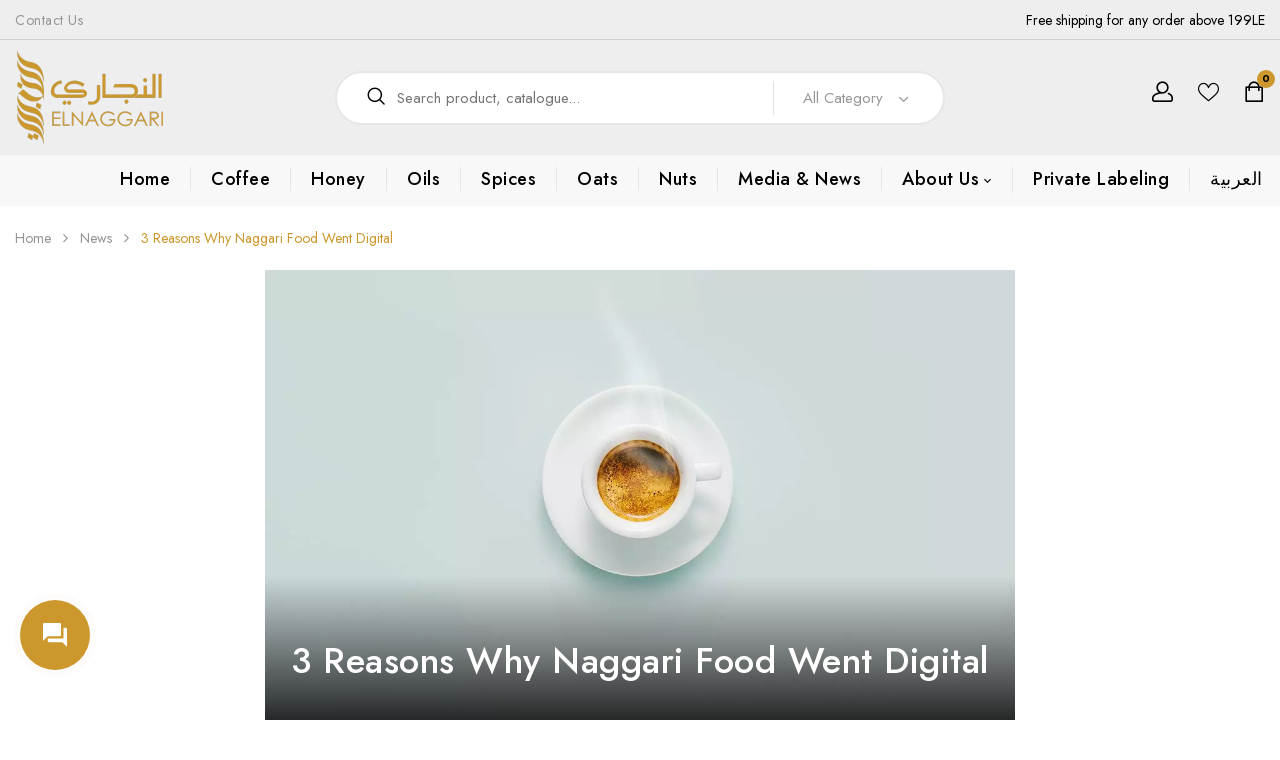

--- FILE ---
content_type: text/html; charset=UTF-8
request_url: https://elnaggari.com/3-reasons-why-naggari-food-went-digital/
body_size: 35688
content:
<!DOCTYPE html>
<html lang="en-US">
<!--<![endif]-->
<head>
	<meta charset="UTF-8">
	<meta name="viewport" content="width=device-width">
	<link rel="profile" href="//gmpg.org/xfn/11">
	<link rel="pingback" href="https://elnaggari.com/xmlrpc.php">
					<script>document.documentElement.className = document.documentElement.className + ' yes-js js_active js'</script>
				<meta name='robots' content='index, follow, max-image-preview:large, max-snippet:-1, max-video-preview:-1' />
	<style>img:is([sizes="auto" i], [sizes^="auto," i]) { contain-intrinsic-size: 3000px 1500px }</style>
	<link rel="alternate" hreflang="ar" href="https://elnaggari.com/ar/3-reasons-why-naggari-food-went-digital/" />
<link rel="alternate" hreflang="en" href="https://elnaggari.com/3-reasons-why-naggari-food-went-digital/" />

	<!-- This site is optimized with the Yoast SEO plugin v19.11 - https://yoast.com/wordpress/plugins/seo/ -->
	<title>3 Reasons Why Naggari Food Went Digital - ElNaggari - النجاري</title><link rel="stylesheet" href="https://fonts.googleapis.com/css?family=Jost%3Aital%2Cwght%400%2C100%3B0%2C200%3B0%2C300%3B0%2C400%3B0%2C500%3B0%2C600%3B0%2C700%3B0%2C800%3B0%2C900%3B1%2C100%3B1%2C200%3B1%2C300%3B1%2C400%3B1%2C500%3B1%2C600%3B1%2C700%3B1%2C800%3B1%2C900%7CShadows%20Into%20Light%20Two%7CPlayfair%20Display%3Aital%2Cwght%400%2C400%3B0%2C500%3B0%2C600%3B0%2C700%3B0%2C800%3B1%2C400%3B1%2C500%3B1%2C600%3B1%2C700%3B1%2C800%7CNoto%2BSans%7CRoboto%3A100%2C100italic%2C200%2C200italic%2C300%2C300italic%2C400%2C400italic%2C500%2C500italic%2C600%2C600italic%2C700%2C700italic%2C800%2C800italic%2C900%2C900italic%7CRoboto%20Slab%3A100%2C100italic%2C200%2C200italic%2C300%2C300italic%2C400%2C400italic%2C500%2C500italic%2C600%2C600italic%2C700%2C700italic%2C800%2C800italic%2C900%2C900italic&#038;subset=latin%2Clatin-ext&#038;display=swap" />
	<meta name="description" content="Ever wondered why your favorite healthy food company rebranded and went digital? Click to know the 3 reasons why Naggari Food did and why it’s a good thing." />
	<link rel="canonical" href="https://elnaggari.com/3-reasons-why-naggari-food-went-digital/" />
	<meta property="og:locale" content="en_US" />
	<meta property="og:type" content="article" />
	<meta property="og:title" content="3 Reasons Why Naggari Food Went Digital - ElNaggari - النجاري" />
	<meta property="og:description" content="Ever wondered why your favorite healthy food company rebranded and went digital? Click to know the 3 reasons why Naggari Food did and why it’s a good thing." />
	<meta property="og:url" content="https://elnaggari.com/3-reasons-why-naggari-food-went-digital/" />
	<meta property="og:site_name" content="ElNaggari - النجاري" />
	<meta property="article:publisher" content="https://www.facebook.com/ElNaggariEG" />
	<meta property="article:published_time" content="2021-12-22T22:46:04+00:00" />
	<meta property="article:modified_time" content="2022-02-23T09:17:33+00:00" />
	<meta property="og:image" content="https://elnaggari.com/wp-content/uploads/2018/05/2-2.jpg.webp" />
	<meta property="og:image:width" content="1200" />
	<meta property="og:image:height" content="730" />
	<meta property="og:image:type" content="image/jpeg" />
	<meta name="author" content="adminhesham" />
	<meta name="twitter:card" content="summary_large_image" />
	<meta name="twitter:label1" content="Written by" />
	<meta name="twitter:data1" content="adminhesham" />
	<meta name="twitter:label2" content="Est. reading time" />
	<meta name="twitter:data2" content="1 minute" />
	<script type="application/ld+json" class="yoast-schema-graph">{"@context":"https://schema.org","@graph":[{"@type":"WebPage","@id":"https://elnaggari.com/3-reasons-why-naggari-food-went-digital/","url":"https://elnaggari.com/3-reasons-why-naggari-food-went-digital/","name":"3 Reasons Why Naggari Food Went Digital - ElNaggari - النجاري","isPartOf":{"@id":"https://elnaggari.com/ar/#website"},"primaryImageOfPage":{"@id":"https://elnaggari.com/3-reasons-why-naggari-food-went-digital/#primaryimage"},"image":{"@id":"https://elnaggari.com/3-reasons-why-naggari-food-went-digital/#primaryimage"},"thumbnailUrl":"https://elnaggari.com/wp-content/uploads/2018/05/2-2.jpg","datePublished":"2021-12-22T22:46:04+00:00","dateModified":"2022-02-23T09:17:33+00:00","author":{"@id":"https://elnaggari.com/ar/#/schema/person/5e852ab98a5cb99980b7165a07adb806"},"description":"Ever wondered why your favorite healthy food company rebranded and went digital? Click to know the 3 reasons why Naggari Food did and why it’s a good thing.","breadcrumb":{"@id":"https://elnaggari.com/3-reasons-why-naggari-food-went-digital/#breadcrumb"},"inLanguage":"en-US","potentialAction":[{"@type":"ReadAction","target":["https://elnaggari.com/3-reasons-why-naggari-food-went-digital/"]}]},{"@type":"ImageObject","inLanguage":"en-US","@id":"https://elnaggari.com/3-reasons-why-naggari-food-went-digital/#primaryimage","url":"https://elnaggari.com/wp-content/uploads/2018/05/2-2.jpg","contentUrl":"https://elnaggari.com/wp-content/uploads/2018/05/2-2.jpg","width":1200,"height":730},{"@type":"BreadcrumbList","@id":"https://elnaggari.com/3-reasons-why-naggari-food-went-digital/#breadcrumb","itemListElement":[{"@type":"ListItem","position":1,"name":"Home","item":"https://elnaggari.com/"},{"@type":"ListItem","position":2,"name":"3 Reasons Why Naggari Food Went Digital"}]},{"@type":"WebSite","@id":"https://elnaggari.com/ar/#website","url":"https://elnaggari.com/ar/","name":"ElNaggari - النجاري","description":"","potentialAction":[{"@type":"SearchAction","target":{"@type":"EntryPoint","urlTemplate":"https://elnaggari.com/ar/?s={search_term_string}"},"query-input":"required name=search_term_string"}],"inLanguage":"en-US"},{"@type":"Person","@id":"https://elnaggari.com/ar/#/schema/person/5e852ab98a5cb99980b7165a07adb806","name":"adminhesham","image":{"@type":"ImageObject","inLanguage":"en-US","@id":"https://elnaggari.com/ar/#/schema/person/image/","url":"https://lh3.googleusercontent.com/a/default-user=s96-c","contentUrl":"https://lh3.googleusercontent.com/a/default-user=s96-c","caption":"adminhesham"},"url":"https://elnaggari.com/author/adminhesham/"}]}</script>
	<!-- / Yoast SEO plugin. -->


<link rel='dns-prefetch' href='//fonts.googleapis.com' />
<link href='https://fonts.gstatic.com' crossorigin rel='preconnect' />
<link rel="alternate" type="application/rss+xml" title="ElNaggari - النجاري &raquo; Feed" href="https://elnaggari.com/feed/" />
<link rel="alternate" type="application/rss+xml" title="ElNaggari - النجاري &raquo; Comments Feed" href="https://elnaggari.com/comments/feed/" />
<link rel='stylesheet' id='smsa_style-css' href='https://elnaggari.comcss/smsa.css?ver=6.8.3' type='text/css' media='all' />
<link rel='stylesheet' id='jquery.contactus.css-css' href='https://elnaggari.com/wp-content/plugins/ar-contactus/res/css/jquery.contactus.min.css?ver=1.3.3' type='text/css' media='all' />
<style id='wp-emoji-styles-inline-css' type='text/css'>

	img.wp-smiley, img.emoji {
		display: inline !important;
		border: none !important;
		box-shadow: none !important;
		height: 1em !important;
		width: 1em !important;
		margin: 0 0.07em !important;
		vertical-align: -0.1em !important;
		background: none !important;
		padding: 0 !important;
	}
</style>
<link rel='stylesheet' id='wp-block-library-css' href='https://elnaggari.com/wp-includes/css/dist/block-library/style.min.css?ver=6.8.3' type='text/css' media='all' />
<style id='classic-theme-styles-inline-css' type='text/css'>
/*! This file is auto-generated */
.wp-block-button__link{color:#fff;background-color:#32373c;border-radius:9999px;box-shadow:none;text-decoration:none;padding:calc(.667em + 2px) calc(1.333em + 2px);font-size:1.125em}.wp-block-file__button{background:#32373c;color:#fff;text-decoration:none}
</style>
<link data-minify="1" rel='stylesheet' id='acfw-blocks-frontend-css' href='https://elnaggari.com/wp-content/cache/min/1/wp-content/plugins/advanced-coupons-for-woocommerce-free/css/acfw-blocks-frontend-c61271b9d1055fc720baf0f9bd6d6a15.css' type='text/css' media='all' />
<link data-minify="1" rel='stylesheet' id='wc-blocks-vendors-style-css' href='https://elnaggari.com/wp-content/cache/min/1/wp-content/plugins/woocommerce/packages/woocommerce-blocks/build/wc-blocks-vendors-style-1e17bda774d18342b78fdc554f91fb01.css' type='text/css' media='all' />
<link data-minify="1" rel='stylesheet' id='wc-blocks-style-css' href='https://elnaggari.com/wp-content/cache/min/1/wp-content/plugins/woocommerce/packages/woocommerce-blocks/build/wc-blocks-style-968b991ad7e0c0b391ec163e6b818328.css' type='text/css' media='all' />
<link data-minify="1" rel='stylesheet' id='jquery-selectBox-css' href='https://elnaggari.com/wp-content/cache/min/1/wp-content/plugins/yith-woocommerce-wishlist/assets/css/jquery.selectBox-40efcb38ab95e94120e15b9622627c9e.css' type='text/css' media='all' />
<link data-minify="1" rel='stylesheet' id='yith-wcwl-font-awesome-css' href='https://elnaggari.com/wp-content/cache/min/1/wp-content/plugins/yith-woocommerce-wishlist/assets/css/font-awesome-084123a22e50934baafd34ab5cd1f198.css' type='text/css' media='all' />
<link data-minify="1" rel='stylesheet' id='woocommerce_prettyPhoto_css-css' href='https://elnaggari.com/wp-content/cache/min/1/wp-content/plugins/woocommerce/assets/css/prettyPhoto-bd80cabef9949898611ff2a71bae4834.css' type='text/css' media='all' />
<link data-minify="1" rel='stylesheet' id='yith-wcwl-main-css' href='https://elnaggari.com/wp-content/cache/min/1/wp-content/plugins/yith-woocommerce-wishlist/assets/css/style-f8dcf4ed17032c3d19741365dd4bc2e7.css' type='text/css' media='all' />
<style id='global-styles-inline-css' type='text/css'>
:root{--wp--preset--aspect-ratio--square: 1;--wp--preset--aspect-ratio--4-3: 4/3;--wp--preset--aspect-ratio--3-4: 3/4;--wp--preset--aspect-ratio--3-2: 3/2;--wp--preset--aspect-ratio--2-3: 2/3;--wp--preset--aspect-ratio--16-9: 16/9;--wp--preset--aspect-ratio--9-16: 9/16;--wp--preset--color--black: #000000;--wp--preset--color--cyan-bluish-gray: #abb8c3;--wp--preset--color--white: #ffffff;--wp--preset--color--pale-pink: #f78da7;--wp--preset--color--vivid-red: #cf2e2e;--wp--preset--color--luminous-vivid-orange: #ff6900;--wp--preset--color--luminous-vivid-amber: #fcb900;--wp--preset--color--light-green-cyan: #7bdcb5;--wp--preset--color--vivid-green-cyan: #00d084;--wp--preset--color--pale-cyan-blue: #8ed1fc;--wp--preset--color--vivid-cyan-blue: #0693e3;--wp--preset--color--vivid-purple: #9b51e0;--wp--preset--gradient--vivid-cyan-blue-to-vivid-purple: linear-gradient(135deg,rgba(6,147,227,1) 0%,rgb(155,81,224) 100%);--wp--preset--gradient--light-green-cyan-to-vivid-green-cyan: linear-gradient(135deg,rgb(122,220,180) 0%,rgb(0,208,130) 100%);--wp--preset--gradient--luminous-vivid-amber-to-luminous-vivid-orange: linear-gradient(135deg,rgba(252,185,0,1) 0%,rgba(255,105,0,1) 100%);--wp--preset--gradient--luminous-vivid-orange-to-vivid-red: linear-gradient(135deg,rgba(255,105,0,1) 0%,rgb(207,46,46) 100%);--wp--preset--gradient--very-light-gray-to-cyan-bluish-gray: linear-gradient(135deg,rgb(238,238,238) 0%,rgb(169,184,195) 100%);--wp--preset--gradient--cool-to-warm-spectrum: linear-gradient(135deg,rgb(74,234,220) 0%,rgb(151,120,209) 20%,rgb(207,42,186) 40%,rgb(238,44,130) 60%,rgb(251,105,98) 80%,rgb(254,248,76) 100%);--wp--preset--gradient--blush-light-purple: linear-gradient(135deg,rgb(255,206,236) 0%,rgb(152,150,240) 100%);--wp--preset--gradient--blush-bordeaux: linear-gradient(135deg,rgb(254,205,165) 0%,rgb(254,45,45) 50%,rgb(107,0,62) 100%);--wp--preset--gradient--luminous-dusk: linear-gradient(135deg,rgb(255,203,112) 0%,rgb(199,81,192) 50%,rgb(65,88,208) 100%);--wp--preset--gradient--pale-ocean: linear-gradient(135deg,rgb(255,245,203) 0%,rgb(182,227,212) 50%,rgb(51,167,181) 100%);--wp--preset--gradient--electric-grass: linear-gradient(135deg,rgb(202,248,128) 0%,rgb(113,206,126) 100%);--wp--preset--gradient--midnight: linear-gradient(135deg,rgb(2,3,129) 0%,rgb(40,116,252) 100%);--wp--preset--font-size--small: 13px;--wp--preset--font-size--medium: 20px;--wp--preset--font-size--large: 36px;--wp--preset--font-size--x-large: 42px;--wp--preset--spacing--20: 0.44rem;--wp--preset--spacing--30: 0.67rem;--wp--preset--spacing--40: 1rem;--wp--preset--spacing--50: 1.5rem;--wp--preset--spacing--60: 2.25rem;--wp--preset--spacing--70: 3.38rem;--wp--preset--spacing--80: 5.06rem;--wp--preset--shadow--natural: 6px 6px 9px rgba(0, 0, 0, 0.2);--wp--preset--shadow--deep: 12px 12px 50px rgba(0, 0, 0, 0.4);--wp--preset--shadow--sharp: 6px 6px 0px rgba(0, 0, 0, 0.2);--wp--preset--shadow--outlined: 6px 6px 0px -3px rgba(255, 255, 255, 1), 6px 6px rgba(0, 0, 0, 1);--wp--preset--shadow--crisp: 6px 6px 0px rgba(0, 0, 0, 1);}:where(.is-layout-flex){gap: 0.5em;}:where(.is-layout-grid){gap: 0.5em;}body .is-layout-flex{display: flex;}.is-layout-flex{flex-wrap: wrap;align-items: center;}.is-layout-flex > :is(*, div){margin: 0;}body .is-layout-grid{display: grid;}.is-layout-grid > :is(*, div){margin: 0;}:where(.wp-block-columns.is-layout-flex){gap: 2em;}:where(.wp-block-columns.is-layout-grid){gap: 2em;}:where(.wp-block-post-template.is-layout-flex){gap: 1.25em;}:where(.wp-block-post-template.is-layout-grid){gap: 1.25em;}.has-black-color{color: var(--wp--preset--color--black) !important;}.has-cyan-bluish-gray-color{color: var(--wp--preset--color--cyan-bluish-gray) !important;}.has-white-color{color: var(--wp--preset--color--white) !important;}.has-pale-pink-color{color: var(--wp--preset--color--pale-pink) !important;}.has-vivid-red-color{color: var(--wp--preset--color--vivid-red) !important;}.has-luminous-vivid-orange-color{color: var(--wp--preset--color--luminous-vivid-orange) !important;}.has-luminous-vivid-amber-color{color: var(--wp--preset--color--luminous-vivid-amber) !important;}.has-light-green-cyan-color{color: var(--wp--preset--color--light-green-cyan) !important;}.has-vivid-green-cyan-color{color: var(--wp--preset--color--vivid-green-cyan) !important;}.has-pale-cyan-blue-color{color: var(--wp--preset--color--pale-cyan-blue) !important;}.has-vivid-cyan-blue-color{color: var(--wp--preset--color--vivid-cyan-blue) !important;}.has-vivid-purple-color{color: var(--wp--preset--color--vivid-purple) !important;}.has-black-background-color{background-color: var(--wp--preset--color--black) !important;}.has-cyan-bluish-gray-background-color{background-color: var(--wp--preset--color--cyan-bluish-gray) !important;}.has-white-background-color{background-color: var(--wp--preset--color--white) !important;}.has-pale-pink-background-color{background-color: var(--wp--preset--color--pale-pink) !important;}.has-vivid-red-background-color{background-color: var(--wp--preset--color--vivid-red) !important;}.has-luminous-vivid-orange-background-color{background-color: var(--wp--preset--color--luminous-vivid-orange) !important;}.has-luminous-vivid-amber-background-color{background-color: var(--wp--preset--color--luminous-vivid-amber) !important;}.has-light-green-cyan-background-color{background-color: var(--wp--preset--color--light-green-cyan) !important;}.has-vivid-green-cyan-background-color{background-color: var(--wp--preset--color--vivid-green-cyan) !important;}.has-pale-cyan-blue-background-color{background-color: var(--wp--preset--color--pale-cyan-blue) !important;}.has-vivid-cyan-blue-background-color{background-color: var(--wp--preset--color--vivid-cyan-blue) !important;}.has-vivid-purple-background-color{background-color: var(--wp--preset--color--vivid-purple) !important;}.has-black-border-color{border-color: var(--wp--preset--color--black) !important;}.has-cyan-bluish-gray-border-color{border-color: var(--wp--preset--color--cyan-bluish-gray) !important;}.has-white-border-color{border-color: var(--wp--preset--color--white) !important;}.has-pale-pink-border-color{border-color: var(--wp--preset--color--pale-pink) !important;}.has-vivid-red-border-color{border-color: var(--wp--preset--color--vivid-red) !important;}.has-luminous-vivid-orange-border-color{border-color: var(--wp--preset--color--luminous-vivid-orange) !important;}.has-luminous-vivid-amber-border-color{border-color: var(--wp--preset--color--luminous-vivid-amber) !important;}.has-light-green-cyan-border-color{border-color: var(--wp--preset--color--light-green-cyan) !important;}.has-vivid-green-cyan-border-color{border-color: var(--wp--preset--color--vivid-green-cyan) !important;}.has-pale-cyan-blue-border-color{border-color: var(--wp--preset--color--pale-cyan-blue) !important;}.has-vivid-cyan-blue-border-color{border-color: var(--wp--preset--color--vivid-cyan-blue) !important;}.has-vivid-purple-border-color{border-color: var(--wp--preset--color--vivid-purple) !important;}.has-vivid-cyan-blue-to-vivid-purple-gradient-background{background: var(--wp--preset--gradient--vivid-cyan-blue-to-vivid-purple) !important;}.has-light-green-cyan-to-vivid-green-cyan-gradient-background{background: var(--wp--preset--gradient--light-green-cyan-to-vivid-green-cyan) !important;}.has-luminous-vivid-amber-to-luminous-vivid-orange-gradient-background{background: var(--wp--preset--gradient--luminous-vivid-amber-to-luminous-vivid-orange) !important;}.has-luminous-vivid-orange-to-vivid-red-gradient-background{background: var(--wp--preset--gradient--luminous-vivid-orange-to-vivid-red) !important;}.has-very-light-gray-to-cyan-bluish-gray-gradient-background{background: var(--wp--preset--gradient--very-light-gray-to-cyan-bluish-gray) !important;}.has-cool-to-warm-spectrum-gradient-background{background: var(--wp--preset--gradient--cool-to-warm-spectrum) !important;}.has-blush-light-purple-gradient-background{background: var(--wp--preset--gradient--blush-light-purple) !important;}.has-blush-bordeaux-gradient-background{background: var(--wp--preset--gradient--blush-bordeaux) !important;}.has-luminous-dusk-gradient-background{background: var(--wp--preset--gradient--luminous-dusk) !important;}.has-pale-ocean-gradient-background{background: var(--wp--preset--gradient--pale-ocean) !important;}.has-electric-grass-gradient-background{background: var(--wp--preset--gradient--electric-grass) !important;}.has-midnight-gradient-background{background: var(--wp--preset--gradient--midnight) !important;}.has-small-font-size{font-size: var(--wp--preset--font-size--small) !important;}.has-medium-font-size{font-size: var(--wp--preset--font-size--medium) !important;}.has-large-font-size{font-size: var(--wp--preset--font-size--large) !important;}.has-x-large-font-size{font-size: var(--wp--preset--font-size--x-large) !important;}
:where(.wp-block-post-template.is-layout-flex){gap: 1.25em;}:where(.wp-block-post-template.is-layout-grid){gap: 1.25em;}
:where(.wp-block-columns.is-layout-flex){gap: 2em;}:where(.wp-block-columns.is-layout-grid){gap: 2em;}
:root :where(.wp-block-pullquote){font-size: 1.5em;line-height: 1.6;}
</style>
<style id='extendify-gutenberg-patterns-and-templates-utilities-inline-css' type='text/css'>
.ext-absolute {
  position: absolute !important;
}

.ext-relative {
  position: relative !important;
}

.ext-top-base {
  top: var(--wp--style--block-gap, 1.75rem) !important;
}

.ext-top-lg {
  top: var(--extendify--spacing--large, 3rem) !important;
}

.ext--top-base {
  top: calc(var(--wp--style--block-gap, 1.75rem) * -1) !important;
}

.ext--top-lg {
  top: calc(var(--extendify--spacing--large, 3rem) * -1) !important;
}

.ext-right-base {
  right: var(--wp--style--block-gap, 1.75rem) !important;
}

.ext-right-lg {
  right: var(--extendify--spacing--large, 3rem) !important;
}

.ext--right-base {
  right: calc(var(--wp--style--block-gap, 1.75rem) * -1) !important;
}

.ext--right-lg {
  right: calc(var(--extendify--spacing--large, 3rem) * -1) !important;
}

.ext-bottom-base {
  bottom: var(--wp--style--block-gap, 1.75rem) !important;
}

.ext-bottom-lg {
  bottom: var(--extendify--spacing--large, 3rem) !important;
}

.ext--bottom-base {
  bottom: calc(var(--wp--style--block-gap, 1.75rem) * -1) !important;
}

.ext--bottom-lg {
  bottom: calc(var(--extendify--spacing--large, 3rem) * -1) !important;
}

.ext-left-base {
  left: var(--wp--style--block-gap, 1.75rem) !important;
}

.ext-left-lg {
  left: var(--extendify--spacing--large, 3rem) !important;
}

.ext--left-base {
  left: calc(var(--wp--style--block-gap, 1.75rem) * -1) !important;
}

.ext--left-lg {
  left: calc(var(--extendify--spacing--large, 3rem) * -1) !important;
}

.ext-order-1 {
  order: 1 !important;
}

.ext-order-2 {
  order: 2 !important;
}

.ext-col-auto {
  grid-column: auto !important;
}

.ext-col-span-1 {
  grid-column: span 1 / span 1 !important;
}

.ext-col-span-2 {
  grid-column: span 2 / span 2 !important;
}

.ext-col-span-3 {
  grid-column: span 3 / span 3 !important;
}

.ext-col-span-4 {
  grid-column: span 4 / span 4 !important;
}

.ext-col-span-5 {
  grid-column: span 5 / span 5 !important;
}

.ext-col-span-6 {
  grid-column: span 6 / span 6 !important;
}

.ext-col-span-7 {
  grid-column: span 7 / span 7 !important;
}

.ext-col-span-8 {
  grid-column: span 8 / span 8 !important;
}

.ext-col-span-9 {
  grid-column: span 9 / span 9 !important;
}

.ext-col-span-10 {
  grid-column: span 10 / span 10 !important;
}

.ext-col-span-11 {
  grid-column: span 11 / span 11 !important;
}

.ext-col-span-12 {
  grid-column: span 12 / span 12 !important;
}

.ext-col-span-full {
  grid-column: 1 / -1 !important;
}

.ext-col-start-1 {
  grid-column-start: 1 !important;
}

.ext-col-start-2 {
  grid-column-start: 2 !important;
}

.ext-col-start-3 {
  grid-column-start: 3 !important;
}

.ext-col-start-4 {
  grid-column-start: 4 !important;
}

.ext-col-start-5 {
  grid-column-start: 5 !important;
}

.ext-col-start-6 {
  grid-column-start: 6 !important;
}

.ext-col-start-7 {
  grid-column-start: 7 !important;
}

.ext-col-start-8 {
  grid-column-start: 8 !important;
}

.ext-col-start-9 {
  grid-column-start: 9 !important;
}

.ext-col-start-10 {
  grid-column-start: 10 !important;
}

.ext-col-start-11 {
  grid-column-start: 11 !important;
}

.ext-col-start-12 {
  grid-column-start: 12 !important;
}

.ext-col-start-13 {
  grid-column-start: 13 !important;
}

.ext-col-start-auto {
  grid-column-start: auto !important;
}

.ext-col-end-1 {
  grid-column-end: 1 !important;
}

.ext-col-end-2 {
  grid-column-end: 2 !important;
}

.ext-col-end-3 {
  grid-column-end: 3 !important;
}

.ext-col-end-4 {
  grid-column-end: 4 !important;
}

.ext-col-end-5 {
  grid-column-end: 5 !important;
}

.ext-col-end-6 {
  grid-column-end: 6 !important;
}

.ext-col-end-7 {
  grid-column-end: 7 !important;
}

.ext-col-end-8 {
  grid-column-end: 8 !important;
}

.ext-col-end-9 {
  grid-column-end: 9 !important;
}

.ext-col-end-10 {
  grid-column-end: 10 !important;
}

.ext-col-end-11 {
  grid-column-end: 11 !important;
}

.ext-col-end-12 {
  grid-column-end: 12 !important;
}

.ext-col-end-13 {
  grid-column-end: 13 !important;
}

.ext-col-end-auto {
  grid-column-end: auto !important;
}

.ext-row-auto {
  grid-row: auto !important;
}

.ext-row-span-1 {
  grid-row: span 1 / span 1 !important;
}

.ext-row-span-2 {
  grid-row: span 2 / span 2 !important;
}

.ext-row-span-3 {
  grid-row: span 3 / span 3 !important;
}

.ext-row-span-4 {
  grid-row: span 4 / span 4 !important;
}

.ext-row-span-5 {
  grid-row: span 5 / span 5 !important;
}

.ext-row-span-6 {
  grid-row: span 6 / span 6 !important;
}

.ext-row-span-full {
  grid-row: 1 / -1 !important;
}

.ext-row-start-1 {
  grid-row-start: 1 !important;
}

.ext-row-start-2 {
  grid-row-start: 2 !important;
}

.ext-row-start-3 {
  grid-row-start: 3 !important;
}

.ext-row-start-4 {
  grid-row-start: 4 !important;
}

.ext-row-start-5 {
  grid-row-start: 5 !important;
}

.ext-row-start-6 {
  grid-row-start: 6 !important;
}

.ext-row-start-7 {
  grid-row-start: 7 !important;
}

.ext-row-start-auto {
  grid-row-start: auto !important;
}

.ext-row-end-1 {
  grid-row-end: 1 !important;
}

.ext-row-end-2 {
  grid-row-end: 2 !important;
}

.ext-row-end-3 {
  grid-row-end: 3 !important;
}

.ext-row-end-4 {
  grid-row-end: 4 !important;
}

.ext-row-end-5 {
  grid-row-end: 5 !important;
}

.ext-row-end-6 {
  grid-row-end: 6 !important;
}

.ext-row-end-7 {
  grid-row-end: 7 !important;
}

.ext-row-end-auto {
  grid-row-end: auto !important;
}

.ext-m-0:not([style*="margin"]) {
  margin: 0 !important;
}

.ext-m-auto:not([style*="margin"]) {
  margin: auto !important;
}

.ext-m-base:not([style*="margin"]) {
  margin: var(--wp--style--block-gap, 1.75rem) !important;
}

.ext-m-lg:not([style*="margin"]) {
  margin: var(--extendify--spacing--large, 3rem) !important;
}

.ext--m-base:not([style*="margin"]) {
  margin: calc(var(--wp--style--block-gap, 1.75rem) * -1) !important;
}

.ext--m-lg:not([style*="margin"]) {
  margin: calc(var(--extendify--spacing--large, 3rem) * -1) !important;
}

.ext-mx-0:not([style*="margin"]) {
  margin-left: 0 !important;
  margin-right: 0 !important;
}

.ext-mx-auto:not([style*="margin"]) {
  margin-left: auto !important;
  margin-right: auto !important;
}

.ext-mx-base:not([style*="margin"]) {
  margin-left: var(--wp--style--block-gap, 1.75rem) !important;
  margin-right: var(--wp--style--block-gap, 1.75rem) !important;
}

.ext-mx-lg:not([style*="margin"]) {
  margin-left: var(--extendify--spacing--large, 3rem) !important;
  margin-right: var(--extendify--spacing--large, 3rem) !important;
}

.ext--mx-base:not([style*="margin"]) {
  margin-left: calc(var(--wp--style--block-gap, 1.75rem) * -1) !important;
  margin-right: calc(var(--wp--style--block-gap, 1.75rem) * -1) !important;
}

.ext--mx-lg:not([style*="margin"]) {
  margin-left: calc(var(--extendify--spacing--large, 3rem) * -1) !important;
  margin-right: calc(var(--extendify--spacing--large, 3rem) * -1) !important;
}

.ext-my-0:not([style*="margin"]) {
  margin-top: 0 !important;
  margin-bottom: 0 !important;
}

.ext-my-auto:not([style*="margin"]) {
  margin-top: auto !important;
  margin-bottom: auto !important;
}

.ext-my-base:not([style*="margin"]) {
  margin-top: var(--wp--style--block-gap, 1.75rem) !important;
  margin-bottom: var(--wp--style--block-gap, 1.75rem) !important;
}

.ext-my-lg:not([style*="margin"]) {
  margin-top: var(--extendify--spacing--large, 3rem) !important;
  margin-bottom: var(--extendify--spacing--large, 3rem) !important;
}

.ext--my-base:not([style*="margin"]) {
  margin-top: calc(var(--wp--style--block-gap, 1.75rem) * -1) !important;
  margin-bottom: calc(var(--wp--style--block-gap, 1.75rem) * -1) !important;
}

.ext--my-lg:not([style*="margin"]) {
  margin-top: calc(var(--extendify--spacing--large, 3rem) * -1) !important;
  margin-bottom: calc(var(--extendify--spacing--large, 3rem) * -1) !important;
}

.ext-mt-0:not([style*="margin"]) {
  margin-top: 0 !important;
}

.ext-mt-auto:not([style*="margin"]) {
  margin-top: auto !important;
}

.ext-mt-base:not([style*="margin"]) {
  margin-top: var(--wp--style--block-gap, 1.75rem) !important;
}

.ext-mt-lg:not([style*="margin"]) {
  margin-top: var(--extendify--spacing--large, 3rem) !important;
}

.ext--mt-base:not([style*="margin"]) {
  margin-top: calc(var(--wp--style--block-gap, 1.75rem) * -1) !important;
}

.ext--mt-lg:not([style*="margin"]) {
  margin-top: calc(var(--extendify--spacing--large, 3rem) * -1) !important;
}

.ext-mr-0:not([style*="margin"]) {
  margin-right: 0 !important;
}

.ext-mr-auto:not([style*="margin"]) {
  margin-right: auto !important;
}

.ext-mr-base:not([style*="margin"]) {
  margin-right: var(--wp--style--block-gap, 1.75rem) !important;
}

.ext-mr-lg:not([style*="margin"]) {
  margin-right: var(--extendify--spacing--large, 3rem) !important;
}

.ext--mr-base:not([style*="margin"]) {
  margin-right: calc(var(--wp--style--block-gap, 1.75rem) * -1) !important;
}

.ext--mr-lg:not([style*="margin"]) {
  margin-right: calc(var(--extendify--spacing--large, 3rem) * -1) !important;
}

.ext-mb-0:not([style*="margin"]) {
  margin-bottom: 0 !important;
}

.ext-mb-auto:not([style*="margin"]) {
  margin-bottom: auto !important;
}

.ext-mb-base:not([style*="margin"]) {
  margin-bottom: var(--wp--style--block-gap, 1.75rem) !important;
}

.ext-mb-lg:not([style*="margin"]) {
  margin-bottom: var(--extendify--spacing--large, 3rem) !important;
}

.ext--mb-base:not([style*="margin"]) {
  margin-bottom: calc(var(--wp--style--block-gap, 1.75rem) * -1) !important;
}

.ext--mb-lg:not([style*="margin"]) {
  margin-bottom: calc(var(--extendify--spacing--large, 3rem) * -1) !important;
}

.ext-ml-0:not([style*="margin"]) {
  margin-left: 0 !important;
}

.ext-ml-auto:not([style*="margin"]) {
  margin-left: auto !important;
}

.ext-ml-base:not([style*="margin"]) {
  margin-left: var(--wp--style--block-gap, 1.75rem) !important;
}

.ext-ml-lg:not([style*="margin"]) {
  margin-left: var(--extendify--spacing--large, 3rem) !important;
}

.ext--ml-base:not([style*="margin"]) {
  margin-left: calc(var(--wp--style--block-gap, 1.75rem) * -1) !important;
}

.ext--ml-lg:not([style*="margin"]) {
  margin-left: calc(var(--extendify--spacing--large, 3rem) * -1) !important;
}

.ext-block {
  display: block !important;
}

.ext-inline-block {
  display: inline-block !important;
}

.ext-inline {
  display: inline !important;
}

.ext-flex {
  display: flex !important;
}

.ext-inline-flex {
  display: inline-flex !important;
}

.ext-grid {
  display: grid !important;
}

.ext-inline-grid {
  display: inline-grid !important;
}

.ext-hidden {
  display: none !important;
}

.ext-w-auto {
  width: auto !important;
}

.ext-w-full {
  width: 100% !important;
}

.ext-max-w-full {
  max-width: 100% !important;
}

.ext-flex-1 {
  flex: 1 1 0% !important;
}

.ext-flex-auto {
  flex: 1 1 auto !important;
}

.ext-flex-initial {
  flex: 0 1 auto !important;
}

.ext-flex-none {
  flex: none !important;
}

.ext-flex-shrink-0 {
  flex-shrink: 0 !important;
}

.ext-flex-shrink {
  flex-shrink: 1 !important;
}

.ext-flex-grow-0 {
  flex-grow: 0 !important;
}

.ext-flex-grow {
  flex-grow: 1 !important;
}

.ext-list-none {
  list-style-type: none !important;
}

.ext-grid-cols-1 {
  grid-template-columns: repeat(1, minmax(0, 1fr)) !important;
}

.ext-grid-cols-2 {
  grid-template-columns: repeat(2, minmax(0, 1fr)) !important;
}

.ext-grid-cols-3 {
  grid-template-columns: repeat(3, minmax(0, 1fr)) !important;
}

.ext-grid-cols-4 {
  grid-template-columns: repeat(4, minmax(0, 1fr)) !important;
}

.ext-grid-cols-5 {
  grid-template-columns: repeat(5, minmax(0, 1fr)) !important;
}

.ext-grid-cols-6 {
  grid-template-columns: repeat(6, minmax(0, 1fr)) !important;
}

.ext-grid-cols-7 {
  grid-template-columns: repeat(7, minmax(0, 1fr)) !important;
}

.ext-grid-cols-8 {
  grid-template-columns: repeat(8, minmax(0, 1fr)) !important;
}

.ext-grid-cols-9 {
  grid-template-columns: repeat(9, minmax(0, 1fr)) !important;
}

.ext-grid-cols-10 {
  grid-template-columns: repeat(10, minmax(0, 1fr)) !important;
}

.ext-grid-cols-11 {
  grid-template-columns: repeat(11, minmax(0, 1fr)) !important;
}

.ext-grid-cols-12 {
  grid-template-columns: repeat(12, minmax(0, 1fr)) !important;
}

.ext-grid-cols-none {
  grid-template-columns: none !important;
}

.ext-grid-rows-1 {
  grid-template-rows: repeat(1, minmax(0, 1fr)) !important;
}

.ext-grid-rows-2 {
  grid-template-rows: repeat(2, minmax(0, 1fr)) !important;
}

.ext-grid-rows-3 {
  grid-template-rows: repeat(3, minmax(0, 1fr)) !important;
}

.ext-grid-rows-4 {
  grid-template-rows: repeat(4, minmax(0, 1fr)) !important;
}

.ext-grid-rows-5 {
  grid-template-rows: repeat(5, minmax(0, 1fr)) !important;
}

.ext-grid-rows-6 {
  grid-template-rows: repeat(6, minmax(0, 1fr)) !important;
}

.ext-grid-rows-none {
  grid-template-rows: none !important;
}

.ext-flex-row {
  flex-direction: row !important;
}

.ext-flex-row-reverse {
  flex-direction: row-reverse !important;
}

.ext-flex-col {
  flex-direction: column !important;
}

.ext-flex-col-reverse {
  flex-direction: column-reverse !important;
}

.ext-flex-wrap {
  flex-wrap: wrap !important;
}

.ext-flex-wrap-reverse {
  flex-wrap: wrap-reverse !important;
}

.ext-flex-nowrap {
  flex-wrap: nowrap !important;
}

.ext-items-start {
  align-items: flex-start !important;
}

.ext-items-end {
  align-items: flex-end !important;
}

.ext-items-center {
  align-items: center !important;
}

.ext-items-baseline {
  align-items: baseline !important;
}

.ext-items-stretch {
  align-items: stretch !important;
}

.ext-justify-start {
  justify-content: flex-start !important;
}

.ext-justify-end {
  justify-content: flex-end !important;
}

.ext-justify-center {
  justify-content: center !important;
}

.ext-justify-between {
  justify-content: space-between !important;
}

.ext-justify-around {
  justify-content: space-around !important;
}

.ext-justify-evenly {
  justify-content: space-evenly !important;
}

.ext-justify-items-start {
  justify-items: start !important;
}

.ext-justify-items-end {
  justify-items: end !important;
}

.ext-justify-items-center {
  justify-items: center !important;
}

.ext-justify-items-stretch {
  justify-items: stretch !important;
}

.ext-gap-0 {
  gap: 0 !important;
}

.ext-gap-base {
  gap: var(--wp--style--block-gap, 1.75rem) !important;
}

.ext-gap-lg {
  gap: var(--extendify--spacing--large, 3rem) !important;
}

.ext-gap-x-0 {
  -moz-column-gap: 0 !important;
       column-gap: 0 !important;
}

.ext-gap-x-base {
  -moz-column-gap: var(--wp--style--block-gap, 1.75rem) !important;
       column-gap: var(--wp--style--block-gap, 1.75rem) !important;
}

.ext-gap-x-lg {
  -moz-column-gap: var(--extendify--spacing--large, 3rem) !important;
       column-gap: var(--extendify--spacing--large, 3rem) !important;
}

.ext-gap-y-0 {
  row-gap: 0 !important;
}

.ext-gap-y-base {
  row-gap: var(--wp--style--block-gap, 1.75rem) !important;
}

.ext-gap-y-lg {
  row-gap: var(--extendify--spacing--large, 3rem) !important;
}

.ext-justify-self-auto {
  justify-self: auto !important;
}

.ext-justify-self-start {
  justify-self: start !important;
}

.ext-justify-self-end {
  justify-self: end !important;
}

.ext-justify-self-center {
  justify-self: center !important;
}

.ext-justify-self-stretch {
  justify-self: stretch !important;
}

.ext-rounded-none {
  border-radius: 0px !important;
}

.ext-rounded-full {
  border-radius: 9999px !important;
}

.ext-rounded-t-none {
  border-top-left-radius: 0px !important;
  border-top-right-radius: 0px !important;
}

.ext-rounded-t-full {
  border-top-left-radius: 9999px !important;
  border-top-right-radius: 9999px !important;
}

.ext-rounded-r-none {
  border-top-right-radius: 0px !important;
  border-bottom-right-radius: 0px !important;
}

.ext-rounded-r-full {
  border-top-right-radius: 9999px !important;
  border-bottom-right-radius: 9999px !important;
}

.ext-rounded-b-none {
  border-bottom-right-radius: 0px !important;
  border-bottom-left-radius: 0px !important;
}

.ext-rounded-b-full {
  border-bottom-right-radius: 9999px !important;
  border-bottom-left-radius: 9999px !important;
}

.ext-rounded-l-none {
  border-top-left-radius: 0px !important;
  border-bottom-left-radius: 0px !important;
}

.ext-rounded-l-full {
  border-top-left-radius: 9999px !important;
  border-bottom-left-radius: 9999px !important;
}

.ext-rounded-tl-none {
  border-top-left-radius: 0px !important;
}

.ext-rounded-tl-full {
  border-top-left-radius: 9999px !important;
}

.ext-rounded-tr-none {
  border-top-right-radius: 0px !important;
}

.ext-rounded-tr-full {
  border-top-right-radius: 9999px !important;
}

.ext-rounded-br-none {
  border-bottom-right-radius: 0px !important;
}

.ext-rounded-br-full {
  border-bottom-right-radius: 9999px !important;
}

.ext-rounded-bl-none {
  border-bottom-left-radius: 0px !important;
}

.ext-rounded-bl-full {
  border-bottom-left-radius: 9999px !important;
}

.ext-border-0 {
  border-width: 0px !important;
}

.ext-border-t-0 {
  border-top-width: 0px !important;
}

.ext-border-r-0 {
  border-right-width: 0px !important;
}

.ext-border-b-0 {
  border-bottom-width: 0px !important;
}

.ext-border-l-0 {
  border-left-width: 0px !important;
}

.ext-p-0:not([style*="padding"]) {
  padding: 0 !important;
}

.ext-p-base:not([style*="padding"]) {
  padding: var(--wp--style--block-gap, 1.75rem) !important;
}

.ext-p-lg:not([style*="padding"]) {
  padding: var(--extendify--spacing--large, 3rem) !important;
}

.ext-px-0:not([style*="padding"]) {
  padding-left: 0 !important;
  padding-right: 0 !important;
}

.ext-px-base:not([style*="padding"]) {
  padding-left: var(--wp--style--block-gap, 1.75rem) !important;
  padding-right: var(--wp--style--block-gap, 1.75rem) !important;
}

.ext-px-lg:not([style*="padding"]) {
  padding-left: var(--extendify--spacing--large, 3rem) !important;
  padding-right: var(--extendify--spacing--large, 3rem) !important;
}

.ext-py-0:not([style*="padding"]) {
  padding-top: 0 !important;
  padding-bottom: 0 !important;
}

.ext-py-base:not([style*="padding"]) {
  padding-top: var(--wp--style--block-gap, 1.75rem) !important;
  padding-bottom: var(--wp--style--block-gap, 1.75rem) !important;
}

.ext-py-lg:not([style*="padding"]) {
  padding-top: var(--extendify--spacing--large, 3rem) !important;
  padding-bottom: var(--extendify--spacing--large, 3rem) !important;
}

.ext-pt-0:not([style*="padding"]) {
  padding-top: 0 !important;
}

.ext-pt-base:not([style*="padding"]) {
  padding-top: var(--wp--style--block-gap, 1.75rem) !important;
}

.ext-pt-lg:not([style*="padding"]) {
  padding-top: var(--extendify--spacing--large, 3rem) !important;
}

.ext-pr-0:not([style*="padding"]) {
  padding-right: 0 !important;
}

.ext-pr-base:not([style*="padding"]) {
  padding-right: var(--wp--style--block-gap, 1.75rem) !important;
}

.ext-pr-lg:not([style*="padding"]) {
  padding-right: var(--extendify--spacing--large, 3rem) !important;
}

.ext-pb-0:not([style*="padding"]) {
  padding-bottom: 0 !important;
}

.ext-pb-base:not([style*="padding"]) {
  padding-bottom: var(--wp--style--block-gap, 1.75rem) !important;
}

.ext-pb-lg:not([style*="padding"]) {
  padding-bottom: var(--extendify--spacing--large, 3rem) !important;
}

.ext-pl-0:not([style*="padding"]) {
  padding-left: 0 !important;
}

.ext-pl-base:not([style*="padding"]) {
  padding-left: var(--wp--style--block-gap, 1.75rem) !important;
}

.ext-pl-lg:not([style*="padding"]) {
  padding-left: var(--extendify--spacing--large, 3rem) !important;
}

.ext-text-left {
  text-align: left !important;
}

.ext-text-center {
  text-align: center !important;
}

.ext-text-right {
  text-align: right !important;
}

.ext-leading-none {
  line-height: 1 !important;
}

.ext-leading-tight {
  line-height: 1.25 !important;
}

.ext-leading-snug {
  line-height: 1.375 !important;
}

.ext-leading-normal {
  line-height: 1.5 !important;
}

.ext-leading-relaxed {
  line-height: 1.625 !important;
}

.ext-leading-loose {
  line-height: 2 !important;
}

.ext-aspect-square img {
  aspect-ratio: 1 / 1 !important;
  -o-object-fit: cover !important;
     object-fit: cover !important;
}

.ext-aspect-landscape img {
  aspect-ratio: 4 / 3 !important;
  -o-object-fit: cover !important;
     object-fit: cover !important;
}

.ext-aspect-landscape-wide img {
  aspect-ratio: 16 / 9 !important;
  -o-object-fit: cover !important;
     object-fit: cover !important;
}

.ext-aspect-portrait img {
  aspect-ratio: 3 / 4 !important;
  -o-object-fit: cover !important;
     object-fit: cover !important;
}

.ext-aspect-square .components-resizable-box__container,
.ext-aspect-landscape .components-resizable-box__container,
.ext-aspect-landscape-wide .components-resizable-box__container,
.ext-aspect-portrait .components-resizable-box__container {
  height: auto !important;
}

.clip-path--rhombus img {
  -webkit-clip-path: polygon(15% 6%, 80% 29%, 84% 93%, 23% 69%) !important;
          clip-path: polygon(15% 6%, 80% 29%, 84% 93%, 23% 69%) !important;
}

.clip-path--diamond img {
  -webkit-clip-path: polygon(5% 29%, 60% 2%, 91% 64%, 36% 89%) !important;
          clip-path: polygon(5% 29%, 60% 2%, 91% 64%, 36% 89%) !important;
}

.clip-path--rhombus-alt img {
  -webkit-clip-path: polygon(14% 9%, 85% 24%, 91% 89%, 19% 76%) !important;
          clip-path: polygon(14% 9%, 85% 24%, 91% 89%, 19% 76%) !important;
}

/*
The .ext utility is a top-level class that we use to target contents within our patterns.
We use it here to ensure columns blocks display well across themes.
*/

.wp-block-columns[class*="fullwidth-cols"] {
  /* no suggestion */
  margin-bottom: unset !important;
}

.wp-block-column.editor\:pointer-events-none {
  /* no suggestion */
  margin-top: 0 !important;
  margin-bottom: 0 !important;
}

.is-root-container.block-editor-block-list__layout
    > [data-align="full"]:not(:first-of-type)
    > .wp-block-column.editor\:pointer-events-none,
.is-root-container.block-editor-block-list__layout
    > [data-align="wide"]
    > .wp-block-column.editor\:pointer-events-none {
  /* no suggestion */
  margin-top: calc(-1 * var(--wp--style--block-gap, 28px)) !important;
}

.is-root-container.block-editor-block-list__layout
    > [data-align="full"]:not(:first-of-type)
    > .ext-my-0,
.is-root-container.block-editor-block-list__layout
    > [data-align="wide"]
    > .ext-my-0:not([style*="margin"]) {
  /* no suggestion */
  margin-top: calc(-1 * var(--wp--style--block-gap, 28px)) !important;
}

/* Some popular themes use padding instead of core margin for columns; remove it */

.ext .wp-block-columns .wp-block-column[style*="padding"] {
  /* no suggestion */
  padding-left: 0 !important;
  padding-right: 0 !important;
}

/* Some popular themes add double spacing between columns; remove it */

.ext
    .wp-block-columns
    + .wp-block-columns:not([class*="mt-"]):not([class*="my-"]):not([style*="margin"]) {
  /* no suggestion */
  margin-top: 0 !important;
}

[class*="fullwidth-cols"] .wp-block-column:first-child,
[class*="fullwidth-cols"] .wp-block-group:first-child {
  /* no suggestion */
}

[class*="fullwidth-cols"] .wp-block-column:first-child, [class*="fullwidth-cols"] .wp-block-group:first-child {
  margin-top: 0 !important;
}

[class*="fullwidth-cols"] .wp-block-column:last-child,
[class*="fullwidth-cols"] .wp-block-group:last-child {
  /* no suggestion */
}

[class*="fullwidth-cols"] .wp-block-column:last-child, [class*="fullwidth-cols"] .wp-block-group:last-child {
  margin-bottom: 0 !important;
}

[class*="fullwidth-cols"] .wp-block-column:first-child > * {
  /* no suggestion */
  margin-top: 0 !important;
}

[class*="fullwidth-cols"] .wp-block-column > *:first-child {
  /* no suggestion */
  margin-top: 0 !important;
}

[class*="fullwidth-cols"] .wp-block-column > *:last-child {
  /* no suggestion */
  margin-bottom: 0 !important;
}

.ext .is-not-stacked-on-mobile .wp-block-column {
  /* no suggestion */
  margin-bottom: 0 !important;
}

/* Add base margin bottom to all columns */

.wp-block-columns[class*="fullwidth-cols"]:not(.is-not-stacked-on-mobile)
    > .wp-block-column:not(:last-child) {
  /* no suggestion */
  margin-bottom: var(--wp--style--block-gap, 1.75rem) !important;
}

@media (min-width: 782px) {
  .wp-block-columns[class*="fullwidth-cols"]:not(.is-not-stacked-on-mobile)
        > .wp-block-column:not(:last-child) {
    /* no suggestion */
    margin-bottom: 0 !important;
  }
}

/* Remove margin bottom from "not-stacked" columns */

.wp-block-columns[class*="fullwidth-cols"].is-not-stacked-on-mobile
    > .wp-block-column {
  /* no suggestion */
  margin-bottom: 0 !important;
}

@media (min-width: 600px) and (max-width: 781px) {
  .wp-block-columns[class*="fullwidth-cols"]:not(.is-not-stacked-on-mobile)
        > .wp-block-column:nth-child(even) {
    /* no suggestion */
    margin-left: var(--wp--style--block-gap, 2em) !important;
  }
}

/*
    The `tablet:fullwidth-cols` and `desktop:fullwidth-cols` utilities are used
    to counter the core/columns responsive for at our breakpoints.
*/

@media (max-width: 781px) {
  .tablet\:fullwidth-cols.wp-block-columns:not(.is-not-stacked-on-mobile) {
    flex-wrap: wrap !important;
  }

  .tablet\:fullwidth-cols.wp-block-columns:not(.is-not-stacked-on-mobile)
        > .wp-block-column {
    margin-left: 0 !important;
  }

  .tablet\:fullwidth-cols.wp-block-columns:not(.is-not-stacked-on-mobile)
        > .wp-block-column:not([style*="margin"]) {
    /* no suggestion */
    margin-left: 0 !important;
  }

  .tablet\:fullwidth-cols.wp-block-columns:not(.is-not-stacked-on-mobile)
        > .wp-block-column {
    flex-basis: 100% !important; /* Required to negate core/columns flex-basis */
  }
}

@media (max-width: 1079px) {
  .desktop\:fullwidth-cols.wp-block-columns:not(.is-not-stacked-on-mobile) {
    flex-wrap: wrap !important;
  }

  .desktop\:fullwidth-cols.wp-block-columns:not(.is-not-stacked-on-mobile)
        > .wp-block-column {
    margin-left: 0 !important;
  }

  .desktop\:fullwidth-cols.wp-block-columns:not(.is-not-stacked-on-mobile)
        > .wp-block-column:not([style*="margin"]) {
    /* no suggestion */
    margin-left: 0 !important;
  }

  .desktop\:fullwidth-cols.wp-block-columns:not(.is-not-stacked-on-mobile)
        > .wp-block-column {
    flex-basis: 100% !important; /* Required to negate core/columns flex-basis */
  }

  .desktop\:fullwidth-cols.wp-block-columns:not(.is-not-stacked-on-mobile)
        > .wp-block-column:not(:last-child) {
    margin-bottom: var(--wp--style--block-gap, 1.75rem) !important;
  }
}

.direction-rtl {
  direction: rtl !important;
}

.direction-ltr {
  direction: ltr !important;
}

/* Use "is-style-" prefix to support adding this style to the core/list block */

.is-style-inline-list {
  padding-left: 0 !important;
}

.is-style-inline-list li {
  /* no suggestion */
  list-style-type: none !important;
}

@media (min-width: 782px) {
  .is-style-inline-list li {
    margin-right: var(--wp--style--block-gap, 1.75rem) !important;
    display: inline !important;
  }
}

.is-style-inline-list li:first-child {
  /* no suggestion */
}

@media (min-width: 782px) {
  .is-style-inline-list li:first-child {
    margin-left: 0 !important;
  }
}

.is-style-inline-list li:last-child {
  /* no suggestion */
}

@media (min-width: 782px) {
  .is-style-inline-list li:last-child {
    margin-right: 0 !important;
  }
}

.bring-to-front {
  position: relative !important;
  z-index: 10 !important;
}

.text-stroke {
  -webkit-text-stroke-width: var(
        --wp--custom--typography--text-stroke-width,
        2px
    ) !important;
  -webkit-text-stroke-color: var(--wp--preset--color--background) !important;
}

.text-stroke--primary {
  -webkit-text-stroke-width: var(
        --wp--custom--typography--text-stroke-width,
        2px
    ) !important;
  -webkit-text-stroke-color: var(--wp--preset--color--primary) !important;
}

.text-stroke--secondary {
  -webkit-text-stroke-width: var(
        --wp--custom--typography--text-stroke-width,
        2px
    ) !important;
  -webkit-text-stroke-color: var(--wp--preset--color--secondary) !important;
}

.editor\:no-caption .block-editor-rich-text__editable {
  display: none !important;
}

.editor\:no-inserter > .block-list-appender,
.editor\:no-inserter .wp-block-group__inner-container > .block-list-appender {
  display: none !important;
}

.editor\:no-inserter .wp-block-cover__inner-container > .block-list-appender {
  display: none !important;
}

.editor\:no-inserter .wp-block-column:not(.is-selected) > .block-list-appender {
  display: none !important;
}

.editor\:no-resize .components-resizable-box__handle::after,
.editor\:no-resize .components-resizable-box__side-handle::before,
.editor\:no-resize .components-resizable-box__handle {
  display: none !important;
  pointer-events: none !important;
}

.editor\:no-resize .components-resizable-box__container {
  display: block !important;
}

.editor\:pointer-events-none {
  pointer-events: none !important;
}

.is-style-angled {
  /* no suggestion */
  align-items: center !important;
  justify-content: flex-end !important;
}

.ext .is-style-angled > [class*="_inner-container"] {
  align-items: center !important;
}

.is-style-angled .wp-block-cover__image-background,
.is-style-angled .wp-block-cover__video-background {
  /* no suggestion */
  -webkit-clip-path: polygon(0 0, 30% 0%, 50% 100%, 0% 100%) !important;
          clip-path: polygon(0 0, 30% 0%, 50% 100%, 0% 100%) !important;
  z-index: 1 !important;
}

@media (min-width: 782px) {
  .is-style-angled .wp-block-cover__image-background,
    .is-style-angled .wp-block-cover__video-background {
    /* no suggestion */
    -webkit-clip-path: polygon(0 0, 55% 0%, 65% 100%, 0% 100%) !important;
            clip-path: polygon(0 0, 55% 0%, 65% 100%, 0% 100%) !important;
  }
}

.has-foreground-color {
  /* no suggestion */
  color: var(--wp--preset--color--foreground, #000) !important;
}

.has-foreground-background-color {
  /* no suggestion */
  background-color: var(--wp--preset--color--foreground, #000) !important;
}

.has-background-color {
  /* no suggestion */
  color: var(--wp--preset--color--background, #fff) !important;
}

.has-background-background-color {
  /* no suggestion */
  background-color: var(--wp--preset--color--background, #fff) !important;
}

.has-primary-color {
  /* no suggestion */
  color: var(--wp--preset--color--primary, #4b5563) !important;
}

.has-primary-background-color {
  /* no suggestion */
  background-color: var(--wp--preset--color--primary, #4b5563) !important;
}

.has-secondary-color {
  /* no suggestion */
  color: var(--wp--preset--color--secondary, #9ca3af) !important;
}

.has-secondary-background-color {
  /* no suggestion */
  background-color: var(--wp--preset--color--secondary, #9ca3af) !important;
}

/* Ensure themes that target specific elements use the right colors */

.ext.has-text-color p,
.ext.has-text-color h1,
.ext.has-text-color h2,
.ext.has-text-color h3,
.ext.has-text-color h4,
.ext.has-text-color h5,
.ext.has-text-color h6 {
  /* no suggestion */
  color: currentColor !important;
}

.has-white-color {
  /* no suggestion */
  color: var(--wp--preset--color--white, #fff) !important;
}

.has-black-color {
  /* no suggestion */
  color: var(--wp--preset--color--black, #000) !important;
}

.has-ext-foreground-background-color {
  /* no suggestion */
  background-color: var(
        --wp--preset--color--foreground,
        var(--wp--preset--color--black, #000)
    ) !important;
}

.has-ext-primary-background-color {
  /* no suggestion */
  background-color: var(
        --wp--preset--color--primary,
        var(--wp--preset--color--cyan-bluish-gray, #000)
    ) !important;
}

/* Fix button borders with specified background colors */

.wp-block-button__link.has-black-background-color {
  /* no suggestion */
  border-color: var(--wp--preset--color--black, #000) !important;
}

.wp-block-button__link.has-white-background-color {
  /* no suggestion */
  border-color: var(--wp--preset--color--white, #fff) !important;
}

.has-ext-small-font-size {
  /* no suggestion */
  font-size: var(--wp--preset--font-size--ext-small) !important;
}

.has-ext-medium-font-size {
  /* no suggestion */
  font-size: var(--wp--preset--font-size--ext-medium) !important;
}

.has-ext-large-font-size {
  /* no suggestion */
  font-size: var(--wp--preset--font-size--ext-large) !important;
  line-height: 1.2 !important;
}

.has-ext-x-large-font-size {
  /* no suggestion */
  font-size: var(--wp--preset--font-size--ext-x-large) !important;
  line-height: 1 !important;
}

.has-ext-xx-large-font-size {
  /* no suggestion */
  font-size: var(--wp--preset--font-size--ext-xx-large) !important;
  line-height: 1 !important;
}

/* Line height */

.has-ext-x-large-font-size:not([style*="line-height"]) {
  /* no suggestion */
  line-height: 1.1 !important;
}

.has-ext-xx-large-font-size:not([style*="line-height"]) {
  /* no suggestion */
  line-height: 1.1 !important;
}

.ext .wp-block-group > * {
  /* Line height */
  margin-top: 0 !important;
  margin-bottom: 0 !important;
}

.ext .wp-block-group > * + * {
  margin-top: var(--wp--style--block-gap, 1.75rem) !important;
  margin-bottom: 0 !important;
}

.ext h2 {
  margin-top: var(--wp--style--block-gap, 1.75rem) !important;
  margin-bottom: var(--wp--style--block-gap, 1.75rem) !important;
}

.has-ext-x-large-font-size + p,
.has-ext-x-large-font-size + h3 {
  margin-top: 0.5rem !important;
}

.ext .wp-block-buttons > .wp-block-button.wp-block-button__width-25 {
  width: calc(25% - var(--wp--style--block-gap, 0.5em) * 0.75) !important;
  min-width: 12rem !important;
}

/* Classic themes use an inner [class*="_inner-container"] that our utilities cannot directly target, so we need to do so with a few */

.ext .ext-grid > [class*="_inner-container"] {
  /* no suggestion */
  display: grid !important;
}

/* Unhinge grid for container blocks in classic themes, and < 5.9 */

.ext > [class*="_inner-container"] > .ext-grid:not([class*="columns"]),
.ext
    > [class*="_inner-container"]
    > .wp-block
    > .ext-grid:not([class*="columns"]) {
  /* no suggestion */
  display: initial !important;
}

/* Grid Columns */

.ext .ext-grid-cols-1 > [class*="_inner-container"] {
  /* no suggestion */
  grid-template-columns: repeat(1, minmax(0, 1fr)) !important;
}

.ext .ext-grid-cols-2 > [class*="_inner-container"] {
  /* no suggestion */
  grid-template-columns: repeat(2, minmax(0, 1fr)) !important;
}

.ext .ext-grid-cols-3 > [class*="_inner-container"] {
  /* no suggestion */
  grid-template-columns: repeat(3, minmax(0, 1fr)) !important;
}

.ext .ext-grid-cols-4 > [class*="_inner-container"] {
  /* no suggestion */
  grid-template-columns: repeat(4, minmax(0, 1fr)) !important;
}

.ext .ext-grid-cols-5 > [class*="_inner-container"] {
  /* no suggestion */
  grid-template-columns: repeat(5, minmax(0, 1fr)) !important;
}

.ext .ext-grid-cols-6 > [class*="_inner-container"] {
  /* no suggestion */
  grid-template-columns: repeat(6, minmax(0, 1fr)) !important;
}

.ext .ext-grid-cols-7 > [class*="_inner-container"] {
  /* no suggestion */
  grid-template-columns: repeat(7, minmax(0, 1fr)) !important;
}

.ext .ext-grid-cols-8 > [class*="_inner-container"] {
  /* no suggestion */
  grid-template-columns: repeat(8, minmax(0, 1fr)) !important;
}

.ext .ext-grid-cols-9 > [class*="_inner-container"] {
  /* no suggestion */
  grid-template-columns: repeat(9, minmax(0, 1fr)) !important;
}

.ext .ext-grid-cols-10 > [class*="_inner-container"] {
  /* no suggestion */
  grid-template-columns: repeat(10, minmax(0, 1fr)) !important;
}

.ext .ext-grid-cols-11 > [class*="_inner-container"] {
  /* no suggestion */
  grid-template-columns: repeat(11, minmax(0, 1fr)) !important;
}

.ext .ext-grid-cols-12 > [class*="_inner-container"] {
  /* no suggestion */
  grid-template-columns: repeat(12, minmax(0, 1fr)) !important;
}

.ext .ext-grid-cols-13 > [class*="_inner-container"] {
  /* no suggestion */
  grid-template-columns: repeat(13, minmax(0, 1fr)) !important;
}

.ext .ext-grid-cols-none > [class*="_inner-container"] {
  /* no suggestion */
  grid-template-columns: none !important;
}

/* Grid Rows */

.ext .ext-grid-rows-1 > [class*="_inner-container"] {
  /* no suggestion */
  grid-template-rows: repeat(1, minmax(0, 1fr)) !important;
}

.ext .ext-grid-rows-2 > [class*="_inner-container"] {
  /* no suggestion */
  grid-template-rows: repeat(2, minmax(0, 1fr)) !important;
}

.ext .ext-grid-rows-3 > [class*="_inner-container"] {
  /* no suggestion */
  grid-template-rows: repeat(3, minmax(0, 1fr)) !important;
}

.ext .ext-grid-rows-4 > [class*="_inner-container"] {
  /* no suggestion */
  grid-template-rows: repeat(4, minmax(0, 1fr)) !important;
}

.ext .ext-grid-rows-5 > [class*="_inner-container"] {
  /* no suggestion */
  grid-template-rows: repeat(5, minmax(0, 1fr)) !important;
}

.ext .ext-grid-rows-6 > [class*="_inner-container"] {
  /* no suggestion */
  grid-template-rows: repeat(6, minmax(0, 1fr)) !important;
}

.ext .ext-grid-rows-none > [class*="_inner-container"] {
  /* no suggestion */
  grid-template-rows: none !important;
}

/* Align */

.ext .ext-items-start > [class*="_inner-container"] {
  align-items: flex-start !important;
}

.ext .ext-items-end > [class*="_inner-container"] {
  align-items: flex-end !important;
}

.ext .ext-items-center > [class*="_inner-container"] {
  align-items: center !important;
}

.ext .ext-items-baseline > [class*="_inner-container"] {
  align-items: baseline !important;
}

.ext .ext-items-stretch > [class*="_inner-container"] {
  align-items: stretch !important;
}

.ext.wp-block-group > *:last-child {
  /* no suggestion */
  margin-bottom: 0 !important;
}

/* For <5.9 */

.ext .wp-block-group__inner-container {
  /* no suggestion */
  padding: 0 !important;
}

.ext.has-background {
  /* no suggestion */
  padding-left: var(--wp--style--block-gap, 1.75rem) !important;
  padding-right: var(--wp--style--block-gap, 1.75rem) !important;
}

/* Fallback for classic theme group blocks */

.ext *[class*="inner-container"] > .alignwide *[class*="inner-container"],
.ext
    *[class*="inner-container"]
    > [data-align="wide"]
    *[class*="inner-container"] {
  /* no suggestion */
  max-width: var(--responsive--alignwide-width, 120rem) !important;
}

.ext *[class*="inner-container"] > .alignwide *[class*="inner-container"] > *,
.ext
    *[class*="inner-container"]
    > [data-align="wide"]
    *[class*="inner-container"]
    > * {
  /* no suggestion */
}

.ext *[class*="inner-container"] > .alignwide *[class*="inner-container"] > *, .ext
    *[class*="inner-container"]
    > [data-align="wide"]
    *[class*="inner-container"]
    > * {
  max-width: 100% !important;
}

/* Ensure image block display is standardized */

.ext .wp-block-image {
  /* no suggestion */
  position: relative !important;
  text-align: center !important;
}

.ext .wp-block-image img {
  /* no suggestion */
  display: inline-block !important;
  vertical-align: middle !important;
}

body {
  /* no suggestion */
  /* We need to abstract this out of tailwind.config because clamp doesnt translate with negative margins */
  --extendify--spacing--large: var(
        --wp--custom--spacing--large,
        clamp(2em, 8vw, 8em)
    ) !important;
  /* Add pattern preset font sizes */
  --wp--preset--font-size--ext-small: 1rem !important;
  --wp--preset--font-size--ext-medium: 1.125rem !important;
  --wp--preset--font-size--ext-large: clamp(1.65rem, 3.5vw, 2.15rem) !important;
  --wp--preset--font-size--ext-x-large: clamp(3rem, 6vw, 4.75rem) !important;
  --wp--preset--font-size--ext-xx-large: clamp(3.25rem, 7.5vw, 5.75rem) !important;
  /* Fallbacks for pre 5.9 themes */
  --wp--preset--color--black: #000 !important;
  --wp--preset--color--white: #fff !important;
}

.ext * {
  box-sizing: border-box !important;
}

/* Astra: Remove spacer block visuals in the library */

.block-editor-block-preview__content-iframe
    .ext
    [data-type="core/spacer"]
    .components-resizable-box__container {
  /* no suggestion */
  background: transparent !important;
}

.block-editor-block-preview__content-iframe
    .ext
    [data-type="core/spacer"]
    .block-library-spacer__resize-container::before {
  /* no suggestion */
  display: none !important;
}

/* Twenty Twenty adds a lot of margin automatically to blocks. We only want our own margin added to our patterns. */

.ext .wp-block-group__inner-container figure.wp-block-gallery.alignfull {
  /* no suggestion */
  margin-top: unset !important;
  margin-bottom: unset !important;
}

/* Ensure no funky business is assigned to alignwide */

.ext .alignwide {
  /* no suggestion */
  margin-left: auto !important;
  margin-right: auto !important;
}

/* Negate blockGap being inappropriately assigned in the editor */

.is-root-container.block-editor-block-list__layout
    > [data-align="full"]:not(:first-of-type)
    > .ext-my-0,
.is-root-container.block-editor-block-list__layout
    > [data-align="wide"]
    > .ext-my-0:not([style*="margin"]) {
  /* no suggestion */
  margin-top: calc(-1 * var(--wp--style--block-gap, 28px)) !important;
}

/* Ensure vh content in previews looks taller */

.block-editor-block-preview__content-iframe .preview\:min-h-50 {
  /* no suggestion */
  min-height: 50vw !important;
}

.block-editor-block-preview__content-iframe .preview\:min-h-60 {
  /* no suggestion */
  min-height: 60vw !important;
}

.block-editor-block-preview__content-iframe .preview\:min-h-70 {
  /* no suggestion */
  min-height: 70vw !important;
}

.block-editor-block-preview__content-iframe .preview\:min-h-80 {
  /* no suggestion */
  min-height: 80vw !important;
}

.block-editor-block-preview__content-iframe .preview\:min-h-100 {
  /* no suggestion */
  min-height: 100vw !important;
}

/*  Removes excess margin when applied to the alignfull parent div in Block Themes */

.ext-mr-0.alignfull:not([style*="margin"]):not([style*="margin"]) {
  /* no suggestion */
  margin-right: 0 !important;
}

.ext-ml-0:not([style*="margin"]):not([style*="margin"]) {
  /* no suggestion */
  margin-left: 0 !important;
}

/*  Ensures fullwidth blocks display properly in the editor when margin is zeroed out */

.is-root-container
    .wp-block[data-align="full"]
    > .ext-mx-0:not([style*="margin"]):not([style*="margin"]) {
  /* no suggestion */
  margin-right: calc(1 * var(--wp--custom--spacing--outer, 0)) !important;
  margin-left: calc(1 * var(--wp--custom--spacing--outer, 0)) !important;
  overflow: hidden !important;
  width: unset !important;
}

@media (min-width: 782px) {
  .tablet\:ext-absolute {
    position: absolute !important;
  }

  .tablet\:ext-relative {
    position: relative !important;
  }

  .tablet\:ext-top-base {
    top: var(--wp--style--block-gap, 1.75rem) !important;
  }

  .tablet\:ext-top-lg {
    top: var(--extendify--spacing--large, 3rem) !important;
  }

  .tablet\:ext--top-base {
    top: calc(var(--wp--style--block-gap, 1.75rem) * -1) !important;
  }

  .tablet\:ext--top-lg {
    top: calc(var(--extendify--spacing--large, 3rem) * -1) !important;
  }

  .tablet\:ext-right-base {
    right: var(--wp--style--block-gap, 1.75rem) !important;
  }

  .tablet\:ext-right-lg {
    right: var(--extendify--spacing--large, 3rem) !important;
  }

  .tablet\:ext--right-base {
    right: calc(var(--wp--style--block-gap, 1.75rem) * -1) !important;
  }

  .tablet\:ext--right-lg {
    right: calc(var(--extendify--spacing--large, 3rem) * -1) !important;
  }

  .tablet\:ext-bottom-base {
    bottom: var(--wp--style--block-gap, 1.75rem) !important;
  }

  .tablet\:ext-bottom-lg {
    bottom: var(--extendify--spacing--large, 3rem) !important;
  }

  .tablet\:ext--bottom-base {
    bottom: calc(var(--wp--style--block-gap, 1.75rem) * -1) !important;
  }

  .tablet\:ext--bottom-lg {
    bottom: calc(var(--extendify--spacing--large, 3rem) * -1) !important;
  }

  .tablet\:ext-left-base {
    left: var(--wp--style--block-gap, 1.75rem) !important;
  }

  .tablet\:ext-left-lg {
    left: var(--extendify--spacing--large, 3rem) !important;
  }

  .tablet\:ext--left-base {
    left: calc(var(--wp--style--block-gap, 1.75rem) * -1) !important;
  }

  .tablet\:ext--left-lg {
    left: calc(var(--extendify--spacing--large, 3rem) * -1) !important;
  }

  .tablet\:ext-order-1 {
    order: 1 !important;
  }

  .tablet\:ext-order-2 {
    order: 2 !important;
  }

  .tablet\:ext-m-0:not([style*="margin"]) {
    margin: 0 !important;
  }

  .tablet\:ext-m-auto:not([style*="margin"]) {
    margin: auto !important;
  }

  .tablet\:ext-m-base:not([style*="margin"]) {
    margin: var(--wp--style--block-gap, 1.75rem) !important;
  }

  .tablet\:ext-m-lg:not([style*="margin"]) {
    margin: var(--extendify--spacing--large, 3rem) !important;
  }

  .tablet\:ext--m-base:not([style*="margin"]) {
    margin: calc(var(--wp--style--block-gap, 1.75rem) * -1) !important;
  }

  .tablet\:ext--m-lg:not([style*="margin"]) {
    margin: calc(var(--extendify--spacing--large, 3rem) * -1) !important;
  }

  .tablet\:ext-mx-0:not([style*="margin"]) {
    margin-left: 0 !important;
    margin-right: 0 !important;
  }

  .tablet\:ext-mx-auto:not([style*="margin"]) {
    margin-left: auto !important;
    margin-right: auto !important;
  }

  .tablet\:ext-mx-base:not([style*="margin"]) {
    margin-left: var(--wp--style--block-gap, 1.75rem) !important;
    margin-right: var(--wp--style--block-gap, 1.75rem) !important;
  }

  .tablet\:ext-mx-lg:not([style*="margin"]) {
    margin-left: var(--extendify--spacing--large, 3rem) !important;
    margin-right: var(--extendify--spacing--large, 3rem) !important;
  }

  .tablet\:ext--mx-base:not([style*="margin"]) {
    margin-left: calc(var(--wp--style--block-gap, 1.75rem) * -1) !important;
    margin-right: calc(var(--wp--style--block-gap, 1.75rem) * -1) !important;
  }

  .tablet\:ext--mx-lg:not([style*="margin"]) {
    margin-left: calc(var(--extendify--spacing--large, 3rem) * -1) !important;
    margin-right: calc(var(--extendify--spacing--large, 3rem) * -1) !important;
  }

  .tablet\:ext-my-0:not([style*="margin"]) {
    margin-top: 0 !important;
    margin-bottom: 0 !important;
  }

  .tablet\:ext-my-auto:not([style*="margin"]) {
    margin-top: auto !important;
    margin-bottom: auto !important;
  }

  .tablet\:ext-my-base:not([style*="margin"]) {
    margin-top: var(--wp--style--block-gap, 1.75rem) !important;
    margin-bottom: var(--wp--style--block-gap, 1.75rem) !important;
  }

  .tablet\:ext-my-lg:not([style*="margin"]) {
    margin-top: var(--extendify--spacing--large, 3rem) !important;
    margin-bottom: var(--extendify--spacing--large, 3rem) !important;
  }

  .tablet\:ext--my-base:not([style*="margin"]) {
    margin-top: calc(var(--wp--style--block-gap, 1.75rem) * -1) !important;
    margin-bottom: calc(var(--wp--style--block-gap, 1.75rem) * -1) !important;
  }

  .tablet\:ext--my-lg:not([style*="margin"]) {
    margin-top: calc(var(--extendify--spacing--large, 3rem) * -1) !important;
    margin-bottom: calc(var(--extendify--spacing--large, 3rem) * -1) !important;
  }

  .tablet\:ext-mt-0:not([style*="margin"]) {
    margin-top: 0 !important;
  }

  .tablet\:ext-mt-auto:not([style*="margin"]) {
    margin-top: auto !important;
  }

  .tablet\:ext-mt-base:not([style*="margin"]) {
    margin-top: var(--wp--style--block-gap, 1.75rem) !important;
  }

  .tablet\:ext-mt-lg:not([style*="margin"]) {
    margin-top: var(--extendify--spacing--large, 3rem) !important;
  }

  .tablet\:ext--mt-base:not([style*="margin"]) {
    margin-top: calc(var(--wp--style--block-gap, 1.75rem) * -1) !important;
  }

  .tablet\:ext--mt-lg:not([style*="margin"]) {
    margin-top: calc(var(--extendify--spacing--large, 3rem) * -1) !important;
  }

  .tablet\:ext-mr-0:not([style*="margin"]) {
    margin-right: 0 !important;
  }

  .tablet\:ext-mr-auto:not([style*="margin"]) {
    margin-right: auto !important;
  }

  .tablet\:ext-mr-base:not([style*="margin"]) {
    margin-right: var(--wp--style--block-gap, 1.75rem) !important;
  }

  .tablet\:ext-mr-lg:not([style*="margin"]) {
    margin-right: var(--extendify--spacing--large, 3rem) !important;
  }

  .tablet\:ext--mr-base:not([style*="margin"]) {
    margin-right: calc(var(--wp--style--block-gap, 1.75rem) * -1) !important;
  }

  .tablet\:ext--mr-lg:not([style*="margin"]) {
    margin-right: calc(var(--extendify--spacing--large, 3rem) * -1) !important;
  }

  .tablet\:ext-mb-0:not([style*="margin"]) {
    margin-bottom: 0 !important;
  }

  .tablet\:ext-mb-auto:not([style*="margin"]) {
    margin-bottom: auto !important;
  }

  .tablet\:ext-mb-base:not([style*="margin"]) {
    margin-bottom: var(--wp--style--block-gap, 1.75rem) !important;
  }

  .tablet\:ext-mb-lg:not([style*="margin"]) {
    margin-bottom: var(--extendify--spacing--large, 3rem) !important;
  }

  .tablet\:ext--mb-base:not([style*="margin"]) {
    margin-bottom: calc(var(--wp--style--block-gap, 1.75rem) * -1) !important;
  }

  .tablet\:ext--mb-lg:not([style*="margin"]) {
    margin-bottom: calc(var(--extendify--spacing--large, 3rem) * -1) !important;
  }

  .tablet\:ext-ml-0:not([style*="margin"]) {
    margin-left: 0 !important;
  }

  .tablet\:ext-ml-auto:not([style*="margin"]) {
    margin-left: auto !important;
  }

  .tablet\:ext-ml-base:not([style*="margin"]) {
    margin-left: var(--wp--style--block-gap, 1.75rem) !important;
  }

  .tablet\:ext-ml-lg:not([style*="margin"]) {
    margin-left: var(--extendify--spacing--large, 3rem) !important;
  }

  .tablet\:ext--ml-base:not([style*="margin"]) {
    margin-left: calc(var(--wp--style--block-gap, 1.75rem) * -1) !important;
  }

  .tablet\:ext--ml-lg:not([style*="margin"]) {
    margin-left: calc(var(--extendify--spacing--large, 3rem) * -1) !important;
  }

  .tablet\:ext-block {
    display: block !important;
  }

  .tablet\:ext-inline-block {
    display: inline-block !important;
  }

  .tablet\:ext-inline {
    display: inline !important;
  }

  .tablet\:ext-flex {
    display: flex !important;
  }

  .tablet\:ext-inline-flex {
    display: inline-flex !important;
  }

  .tablet\:ext-grid {
    display: grid !important;
  }

  .tablet\:ext-inline-grid {
    display: inline-grid !important;
  }

  .tablet\:ext-hidden {
    display: none !important;
  }

  .tablet\:ext-w-auto {
    width: auto !important;
  }

  .tablet\:ext-w-full {
    width: 100% !important;
  }

  .tablet\:ext-max-w-full {
    max-width: 100% !important;
  }

  .tablet\:ext-flex-1 {
    flex: 1 1 0% !important;
  }

  .tablet\:ext-flex-auto {
    flex: 1 1 auto !important;
  }

  .tablet\:ext-flex-initial {
    flex: 0 1 auto !important;
  }

  .tablet\:ext-flex-none {
    flex: none !important;
  }

  .tablet\:ext-flex-shrink-0 {
    flex-shrink: 0 !important;
  }

  .tablet\:ext-flex-shrink {
    flex-shrink: 1 !important;
  }

  .tablet\:ext-flex-grow-0 {
    flex-grow: 0 !important;
  }

  .tablet\:ext-flex-grow {
    flex-grow: 1 !important;
  }

  .tablet\:ext-list-none {
    list-style-type: none !important;
  }

  .tablet\:ext-grid-cols-1 {
    grid-template-columns: repeat(1, minmax(0, 1fr)) !important;
  }

  .tablet\:ext-grid-cols-2 {
    grid-template-columns: repeat(2, minmax(0, 1fr)) !important;
  }

  .tablet\:ext-grid-cols-3 {
    grid-template-columns: repeat(3, minmax(0, 1fr)) !important;
  }

  .tablet\:ext-grid-cols-4 {
    grid-template-columns: repeat(4, minmax(0, 1fr)) !important;
  }

  .tablet\:ext-grid-cols-5 {
    grid-template-columns: repeat(5, minmax(0, 1fr)) !important;
  }

  .tablet\:ext-grid-cols-6 {
    grid-template-columns: repeat(6, minmax(0, 1fr)) !important;
  }

  .tablet\:ext-grid-cols-7 {
    grid-template-columns: repeat(7, minmax(0, 1fr)) !important;
  }

  .tablet\:ext-grid-cols-8 {
    grid-template-columns: repeat(8, minmax(0, 1fr)) !important;
  }

  .tablet\:ext-grid-cols-9 {
    grid-template-columns: repeat(9, minmax(0, 1fr)) !important;
  }

  .tablet\:ext-grid-cols-10 {
    grid-template-columns: repeat(10, minmax(0, 1fr)) !important;
  }

  .tablet\:ext-grid-cols-11 {
    grid-template-columns: repeat(11, minmax(0, 1fr)) !important;
  }

  .tablet\:ext-grid-cols-12 {
    grid-template-columns: repeat(12, minmax(0, 1fr)) !important;
  }

  .tablet\:ext-grid-cols-none {
    grid-template-columns: none !important;
  }

  .tablet\:ext-flex-row {
    flex-direction: row !important;
  }

  .tablet\:ext-flex-row-reverse {
    flex-direction: row-reverse !important;
  }

  .tablet\:ext-flex-col {
    flex-direction: column !important;
  }

  .tablet\:ext-flex-col-reverse {
    flex-direction: column-reverse !important;
  }

  .tablet\:ext-flex-wrap {
    flex-wrap: wrap !important;
  }

  .tablet\:ext-flex-wrap-reverse {
    flex-wrap: wrap-reverse !important;
  }

  .tablet\:ext-flex-nowrap {
    flex-wrap: nowrap !important;
  }

  .tablet\:ext-items-start {
    align-items: flex-start !important;
  }

  .tablet\:ext-items-end {
    align-items: flex-end !important;
  }

  .tablet\:ext-items-center {
    align-items: center !important;
  }

  .tablet\:ext-items-baseline {
    align-items: baseline !important;
  }

  .tablet\:ext-items-stretch {
    align-items: stretch !important;
  }

  .tablet\:ext-justify-start {
    justify-content: flex-start !important;
  }

  .tablet\:ext-justify-end {
    justify-content: flex-end !important;
  }

  .tablet\:ext-justify-center {
    justify-content: center !important;
  }

  .tablet\:ext-justify-between {
    justify-content: space-between !important;
  }

  .tablet\:ext-justify-around {
    justify-content: space-around !important;
  }

  .tablet\:ext-justify-evenly {
    justify-content: space-evenly !important;
  }

  .tablet\:ext-justify-items-start {
    justify-items: start !important;
  }

  .tablet\:ext-justify-items-end {
    justify-items: end !important;
  }

  .tablet\:ext-justify-items-center {
    justify-items: center !important;
  }

  .tablet\:ext-justify-items-stretch {
    justify-items: stretch !important;
  }

  .tablet\:ext-justify-self-auto {
    justify-self: auto !important;
  }

  .tablet\:ext-justify-self-start {
    justify-self: start !important;
  }

  .tablet\:ext-justify-self-end {
    justify-self: end !important;
  }

  .tablet\:ext-justify-self-center {
    justify-self: center !important;
  }

  .tablet\:ext-justify-self-stretch {
    justify-self: stretch !important;
  }

  .tablet\:ext-p-0:not([style*="padding"]) {
    padding: 0 !important;
  }

  .tablet\:ext-p-base:not([style*="padding"]) {
    padding: var(--wp--style--block-gap, 1.75rem) !important;
  }

  .tablet\:ext-p-lg:not([style*="padding"]) {
    padding: var(--extendify--spacing--large, 3rem) !important;
  }

  .tablet\:ext-px-0:not([style*="padding"]) {
    padding-left: 0 !important;
    padding-right: 0 !important;
  }

  .tablet\:ext-px-base:not([style*="padding"]) {
    padding-left: var(--wp--style--block-gap, 1.75rem) !important;
    padding-right: var(--wp--style--block-gap, 1.75rem) !important;
  }

  .tablet\:ext-px-lg:not([style*="padding"]) {
    padding-left: var(--extendify--spacing--large, 3rem) !important;
    padding-right: var(--extendify--spacing--large, 3rem) !important;
  }

  .tablet\:ext-py-0:not([style*="padding"]) {
    padding-top: 0 !important;
    padding-bottom: 0 !important;
  }

  .tablet\:ext-py-base:not([style*="padding"]) {
    padding-top: var(--wp--style--block-gap, 1.75rem) !important;
    padding-bottom: var(--wp--style--block-gap, 1.75rem) !important;
  }

  .tablet\:ext-py-lg:not([style*="padding"]) {
    padding-top: var(--extendify--spacing--large, 3rem) !important;
    padding-bottom: var(--extendify--spacing--large, 3rem) !important;
  }

  .tablet\:ext-pt-0:not([style*="padding"]) {
    padding-top: 0 !important;
  }

  .tablet\:ext-pt-base:not([style*="padding"]) {
    padding-top: var(--wp--style--block-gap, 1.75rem) !important;
  }

  .tablet\:ext-pt-lg:not([style*="padding"]) {
    padding-top: var(--extendify--spacing--large, 3rem) !important;
  }

  .tablet\:ext-pr-0:not([style*="padding"]) {
    padding-right: 0 !important;
  }

  .tablet\:ext-pr-base:not([style*="padding"]) {
    padding-right: var(--wp--style--block-gap, 1.75rem) !important;
  }

  .tablet\:ext-pr-lg:not([style*="padding"]) {
    padding-right: var(--extendify--spacing--large, 3rem) !important;
  }

  .tablet\:ext-pb-0:not([style*="padding"]) {
    padding-bottom: 0 !important;
  }

  .tablet\:ext-pb-base:not([style*="padding"]) {
    padding-bottom: var(--wp--style--block-gap, 1.75rem) !important;
  }

  .tablet\:ext-pb-lg:not([style*="padding"]) {
    padding-bottom: var(--extendify--spacing--large, 3rem) !important;
  }

  .tablet\:ext-pl-0:not([style*="padding"]) {
    padding-left: 0 !important;
  }

  .tablet\:ext-pl-base:not([style*="padding"]) {
    padding-left: var(--wp--style--block-gap, 1.75rem) !important;
  }

  .tablet\:ext-pl-lg:not([style*="padding"]) {
    padding-left: var(--extendify--spacing--large, 3rem) !important;
  }

  .tablet\:ext-text-left {
    text-align: left !important;
  }

  .tablet\:ext-text-center {
    text-align: center !important;
  }

  .tablet\:ext-text-right {
    text-align: right !important;
  }
}

@media (min-width: 1080px) {
  .desktop\:ext-absolute {
    position: absolute !important;
  }

  .desktop\:ext-relative {
    position: relative !important;
  }

  .desktop\:ext-top-base {
    top: var(--wp--style--block-gap, 1.75rem) !important;
  }

  .desktop\:ext-top-lg {
    top: var(--extendify--spacing--large, 3rem) !important;
  }

  .desktop\:ext--top-base {
    top: calc(var(--wp--style--block-gap, 1.75rem) * -1) !important;
  }

  .desktop\:ext--top-lg {
    top: calc(var(--extendify--spacing--large, 3rem) * -1) !important;
  }

  .desktop\:ext-right-base {
    right: var(--wp--style--block-gap, 1.75rem) !important;
  }

  .desktop\:ext-right-lg {
    right: var(--extendify--spacing--large, 3rem) !important;
  }

  .desktop\:ext--right-base {
    right: calc(var(--wp--style--block-gap, 1.75rem) * -1) !important;
  }

  .desktop\:ext--right-lg {
    right: calc(var(--extendify--spacing--large, 3rem) * -1) !important;
  }

  .desktop\:ext-bottom-base {
    bottom: var(--wp--style--block-gap, 1.75rem) !important;
  }

  .desktop\:ext-bottom-lg {
    bottom: var(--extendify--spacing--large, 3rem) !important;
  }

  .desktop\:ext--bottom-base {
    bottom: calc(var(--wp--style--block-gap, 1.75rem) * -1) !important;
  }

  .desktop\:ext--bottom-lg {
    bottom: calc(var(--extendify--spacing--large, 3rem) * -1) !important;
  }

  .desktop\:ext-left-base {
    left: var(--wp--style--block-gap, 1.75rem) !important;
  }

  .desktop\:ext-left-lg {
    left: var(--extendify--spacing--large, 3rem) !important;
  }

  .desktop\:ext--left-base {
    left: calc(var(--wp--style--block-gap, 1.75rem) * -1) !important;
  }

  .desktop\:ext--left-lg {
    left: calc(var(--extendify--spacing--large, 3rem) * -1) !important;
  }

  .desktop\:ext-order-1 {
    order: 1 !important;
  }

  .desktop\:ext-order-2 {
    order: 2 !important;
  }

  .desktop\:ext-m-0:not([style*="margin"]) {
    margin: 0 !important;
  }

  .desktop\:ext-m-auto:not([style*="margin"]) {
    margin: auto !important;
  }

  .desktop\:ext-m-base:not([style*="margin"]) {
    margin: var(--wp--style--block-gap, 1.75rem) !important;
  }

  .desktop\:ext-m-lg:not([style*="margin"]) {
    margin: var(--extendify--spacing--large, 3rem) !important;
  }

  .desktop\:ext--m-base:not([style*="margin"]) {
    margin: calc(var(--wp--style--block-gap, 1.75rem) * -1) !important;
  }

  .desktop\:ext--m-lg:not([style*="margin"]) {
    margin: calc(var(--extendify--spacing--large, 3rem) * -1) !important;
  }

  .desktop\:ext-mx-0:not([style*="margin"]) {
    margin-left: 0 !important;
    margin-right: 0 !important;
  }

  .desktop\:ext-mx-auto:not([style*="margin"]) {
    margin-left: auto !important;
    margin-right: auto !important;
  }

  .desktop\:ext-mx-base:not([style*="margin"]) {
    margin-left: var(--wp--style--block-gap, 1.75rem) !important;
    margin-right: var(--wp--style--block-gap, 1.75rem) !important;
  }

  .desktop\:ext-mx-lg:not([style*="margin"]) {
    margin-left: var(--extendify--spacing--large, 3rem) !important;
    margin-right: var(--extendify--spacing--large, 3rem) !important;
  }

  .desktop\:ext--mx-base:not([style*="margin"]) {
    margin-left: calc(var(--wp--style--block-gap, 1.75rem) * -1) !important;
    margin-right: calc(var(--wp--style--block-gap, 1.75rem) * -1) !important;
  }

  .desktop\:ext--mx-lg:not([style*="margin"]) {
    margin-left: calc(var(--extendify--spacing--large, 3rem) * -1) !important;
    margin-right: calc(var(--extendify--spacing--large, 3rem) * -1) !important;
  }

  .desktop\:ext-my-0:not([style*="margin"]) {
    margin-top: 0 !important;
    margin-bottom: 0 !important;
  }

  .desktop\:ext-my-auto:not([style*="margin"]) {
    margin-top: auto !important;
    margin-bottom: auto !important;
  }

  .desktop\:ext-my-base:not([style*="margin"]) {
    margin-top: var(--wp--style--block-gap, 1.75rem) !important;
    margin-bottom: var(--wp--style--block-gap, 1.75rem) !important;
  }

  .desktop\:ext-my-lg:not([style*="margin"]) {
    margin-top: var(--extendify--spacing--large, 3rem) !important;
    margin-bottom: var(--extendify--spacing--large, 3rem) !important;
  }

  .desktop\:ext--my-base:not([style*="margin"]) {
    margin-top: calc(var(--wp--style--block-gap, 1.75rem) * -1) !important;
    margin-bottom: calc(var(--wp--style--block-gap, 1.75rem) * -1) !important;
  }

  .desktop\:ext--my-lg:not([style*="margin"]) {
    margin-top: calc(var(--extendify--spacing--large, 3rem) * -1) !important;
    margin-bottom: calc(var(--extendify--spacing--large, 3rem) * -1) !important;
  }

  .desktop\:ext-mt-0:not([style*="margin"]) {
    margin-top: 0 !important;
  }

  .desktop\:ext-mt-auto:not([style*="margin"]) {
    margin-top: auto !important;
  }

  .desktop\:ext-mt-base:not([style*="margin"]) {
    margin-top: var(--wp--style--block-gap, 1.75rem) !important;
  }

  .desktop\:ext-mt-lg:not([style*="margin"]) {
    margin-top: var(--extendify--spacing--large, 3rem) !important;
  }

  .desktop\:ext--mt-base:not([style*="margin"]) {
    margin-top: calc(var(--wp--style--block-gap, 1.75rem) * -1) !important;
  }

  .desktop\:ext--mt-lg:not([style*="margin"]) {
    margin-top: calc(var(--extendify--spacing--large, 3rem) * -1) !important;
  }

  .desktop\:ext-mr-0:not([style*="margin"]) {
    margin-right: 0 !important;
  }

  .desktop\:ext-mr-auto:not([style*="margin"]) {
    margin-right: auto !important;
  }

  .desktop\:ext-mr-base:not([style*="margin"]) {
    margin-right: var(--wp--style--block-gap, 1.75rem) !important;
  }

  .desktop\:ext-mr-lg:not([style*="margin"]) {
    margin-right: var(--extendify--spacing--large, 3rem) !important;
  }

  .desktop\:ext--mr-base:not([style*="margin"]) {
    margin-right: calc(var(--wp--style--block-gap, 1.75rem) * -1) !important;
  }

  .desktop\:ext--mr-lg:not([style*="margin"]) {
    margin-right: calc(var(--extendify--spacing--large, 3rem) * -1) !important;
  }

  .desktop\:ext-mb-0:not([style*="margin"]) {
    margin-bottom: 0 !important;
  }

  .desktop\:ext-mb-auto:not([style*="margin"]) {
    margin-bottom: auto !important;
  }

  .desktop\:ext-mb-base:not([style*="margin"]) {
    margin-bottom: var(--wp--style--block-gap, 1.75rem) !important;
  }

  .desktop\:ext-mb-lg:not([style*="margin"]) {
    margin-bottom: var(--extendify--spacing--large, 3rem) !important;
  }

  .desktop\:ext--mb-base:not([style*="margin"]) {
    margin-bottom: calc(var(--wp--style--block-gap, 1.75rem) * -1) !important;
  }

  .desktop\:ext--mb-lg:not([style*="margin"]) {
    margin-bottom: calc(var(--extendify--spacing--large, 3rem) * -1) !important;
  }

  .desktop\:ext-ml-0:not([style*="margin"]) {
    margin-left: 0 !important;
  }

  .desktop\:ext-ml-auto:not([style*="margin"]) {
    margin-left: auto !important;
  }

  .desktop\:ext-ml-base:not([style*="margin"]) {
    margin-left: var(--wp--style--block-gap, 1.75rem) !important;
  }

  .desktop\:ext-ml-lg:not([style*="margin"]) {
    margin-left: var(--extendify--spacing--large, 3rem) !important;
  }

  .desktop\:ext--ml-base:not([style*="margin"]) {
    margin-left: calc(var(--wp--style--block-gap, 1.75rem) * -1) !important;
  }

  .desktop\:ext--ml-lg:not([style*="margin"]) {
    margin-left: calc(var(--extendify--spacing--large, 3rem) * -1) !important;
  }

  .desktop\:ext-block {
    display: block !important;
  }

  .desktop\:ext-inline-block {
    display: inline-block !important;
  }

  .desktop\:ext-inline {
    display: inline !important;
  }

  .desktop\:ext-flex {
    display: flex !important;
  }

  .desktop\:ext-inline-flex {
    display: inline-flex !important;
  }

  .desktop\:ext-grid {
    display: grid !important;
  }

  .desktop\:ext-inline-grid {
    display: inline-grid !important;
  }

  .desktop\:ext-hidden {
    display: none !important;
  }

  .desktop\:ext-w-auto {
    width: auto !important;
  }

  .desktop\:ext-w-full {
    width: 100% !important;
  }

  .desktop\:ext-max-w-full {
    max-width: 100% !important;
  }

  .desktop\:ext-flex-1 {
    flex: 1 1 0% !important;
  }

  .desktop\:ext-flex-auto {
    flex: 1 1 auto !important;
  }

  .desktop\:ext-flex-initial {
    flex: 0 1 auto !important;
  }

  .desktop\:ext-flex-none {
    flex: none !important;
  }

  .desktop\:ext-flex-shrink-0 {
    flex-shrink: 0 !important;
  }

  .desktop\:ext-flex-shrink {
    flex-shrink: 1 !important;
  }

  .desktop\:ext-flex-grow-0 {
    flex-grow: 0 !important;
  }

  .desktop\:ext-flex-grow {
    flex-grow: 1 !important;
  }

  .desktop\:ext-list-none {
    list-style-type: none !important;
  }

  .desktop\:ext-grid-cols-1 {
    grid-template-columns: repeat(1, minmax(0, 1fr)) !important;
  }

  .desktop\:ext-grid-cols-2 {
    grid-template-columns: repeat(2, minmax(0, 1fr)) !important;
  }

  .desktop\:ext-grid-cols-3 {
    grid-template-columns: repeat(3, minmax(0, 1fr)) !important;
  }

  .desktop\:ext-grid-cols-4 {
    grid-template-columns: repeat(4, minmax(0, 1fr)) !important;
  }

  .desktop\:ext-grid-cols-5 {
    grid-template-columns: repeat(5, minmax(0, 1fr)) !important;
  }

  .desktop\:ext-grid-cols-6 {
    grid-template-columns: repeat(6, minmax(0, 1fr)) !important;
  }

  .desktop\:ext-grid-cols-7 {
    grid-template-columns: repeat(7, minmax(0, 1fr)) !important;
  }

  .desktop\:ext-grid-cols-8 {
    grid-template-columns: repeat(8, minmax(0, 1fr)) !important;
  }

  .desktop\:ext-grid-cols-9 {
    grid-template-columns: repeat(9, minmax(0, 1fr)) !important;
  }

  .desktop\:ext-grid-cols-10 {
    grid-template-columns: repeat(10, minmax(0, 1fr)) !important;
  }

  .desktop\:ext-grid-cols-11 {
    grid-template-columns: repeat(11, minmax(0, 1fr)) !important;
  }

  .desktop\:ext-grid-cols-12 {
    grid-template-columns: repeat(12, minmax(0, 1fr)) !important;
  }

  .desktop\:ext-grid-cols-none {
    grid-template-columns: none !important;
  }

  .desktop\:ext-flex-row {
    flex-direction: row !important;
  }

  .desktop\:ext-flex-row-reverse {
    flex-direction: row-reverse !important;
  }

  .desktop\:ext-flex-col {
    flex-direction: column !important;
  }

  .desktop\:ext-flex-col-reverse {
    flex-direction: column-reverse !important;
  }

  .desktop\:ext-flex-wrap {
    flex-wrap: wrap !important;
  }

  .desktop\:ext-flex-wrap-reverse {
    flex-wrap: wrap-reverse !important;
  }

  .desktop\:ext-flex-nowrap {
    flex-wrap: nowrap !important;
  }

  .desktop\:ext-items-start {
    align-items: flex-start !important;
  }

  .desktop\:ext-items-end {
    align-items: flex-end !important;
  }

  .desktop\:ext-items-center {
    align-items: center !important;
  }

  .desktop\:ext-items-baseline {
    align-items: baseline !important;
  }

  .desktop\:ext-items-stretch {
    align-items: stretch !important;
  }

  .desktop\:ext-justify-start {
    justify-content: flex-start !important;
  }

  .desktop\:ext-justify-end {
    justify-content: flex-end !important;
  }

  .desktop\:ext-justify-center {
    justify-content: center !important;
  }

  .desktop\:ext-justify-between {
    justify-content: space-between !important;
  }

  .desktop\:ext-justify-around {
    justify-content: space-around !important;
  }

  .desktop\:ext-justify-evenly {
    justify-content: space-evenly !important;
  }

  .desktop\:ext-justify-items-start {
    justify-items: start !important;
  }

  .desktop\:ext-justify-items-end {
    justify-items: end !important;
  }

  .desktop\:ext-justify-items-center {
    justify-items: center !important;
  }

  .desktop\:ext-justify-items-stretch {
    justify-items: stretch !important;
  }

  .desktop\:ext-justify-self-auto {
    justify-self: auto !important;
  }

  .desktop\:ext-justify-self-start {
    justify-self: start !important;
  }

  .desktop\:ext-justify-self-end {
    justify-self: end !important;
  }

  .desktop\:ext-justify-self-center {
    justify-self: center !important;
  }

  .desktop\:ext-justify-self-stretch {
    justify-self: stretch !important;
  }

  .desktop\:ext-p-0:not([style*="padding"]) {
    padding: 0 !important;
  }

  .desktop\:ext-p-base:not([style*="padding"]) {
    padding: var(--wp--style--block-gap, 1.75rem) !important;
  }

  .desktop\:ext-p-lg:not([style*="padding"]) {
    padding: var(--extendify--spacing--large, 3rem) !important;
  }

  .desktop\:ext-px-0:not([style*="padding"]) {
    padding-left: 0 !important;
    padding-right: 0 !important;
  }

  .desktop\:ext-px-base:not([style*="padding"]) {
    padding-left: var(--wp--style--block-gap, 1.75rem) !important;
    padding-right: var(--wp--style--block-gap, 1.75rem) !important;
  }

  .desktop\:ext-px-lg:not([style*="padding"]) {
    padding-left: var(--extendify--spacing--large, 3rem) !important;
    padding-right: var(--extendify--spacing--large, 3rem) !important;
  }

  .desktop\:ext-py-0:not([style*="padding"]) {
    padding-top: 0 !important;
    padding-bottom: 0 !important;
  }

  .desktop\:ext-py-base:not([style*="padding"]) {
    padding-top: var(--wp--style--block-gap, 1.75rem) !important;
    padding-bottom: var(--wp--style--block-gap, 1.75rem) !important;
  }

  .desktop\:ext-py-lg:not([style*="padding"]) {
    padding-top: var(--extendify--spacing--large, 3rem) !important;
    padding-bottom: var(--extendify--spacing--large, 3rem) !important;
  }

  .desktop\:ext-pt-0:not([style*="padding"]) {
    padding-top: 0 !important;
  }

  .desktop\:ext-pt-base:not([style*="padding"]) {
    padding-top: var(--wp--style--block-gap, 1.75rem) !important;
  }

  .desktop\:ext-pt-lg:not([style*="padding"]) {
    padding-top: var(--extendify--spacing--large, 3rem) !important;
  }

  .desktop\:ext-pr-0:not([style*="padding"]) {
    padding-right: 0 !important;
  }

  .desktop\:ext-pr-base:not([style*="padding"]) {
    padding-right: var(--wp--style--block-gap, 1.75rem) !important;
  }

  .desktop\:ext-pr-lg:not([style*="padding"]) {
    padding-right: var(--extendify--spacing--large, 3rem) !important;
  }

  .desktop\:ext-pb-0:not([style*="padding"]) {
    padding-bottom: 0 !important;
  }

  .desktop\:ext-pb-base:not([style*="padding"]) {
    padding-bottom: var(--wp--style--block-gap, 1.75rem) !important;
  }

  .desktop\:ext-pb-lg:not([style*="padding"]) {
    padding-bottom: var(--extendify--spacing--large, 3rem) !important;
  }

  .desktop\:ext-pl-0:not([style*="padding"]) {
    padding-left: 0 !important;
  }

  .desktop\:ext-pl-base:not([style*="padding"]) {
    padding-left: var(--wp--style--block-gap, 1.75rem) !important;
  }

  .desktop\:ext-pl-lg:not([style*="padding"]) {
    padding-left: var(--extendify--spacing--large, 3rem) !important;
  }

  .desktop\:ext-text-left {
    text-align: left !important;
  }

  .desktop\:ext-text-center {
    text-align: center !important;
  }

  .desktop\:ext-text-right {
    text-align: right !important;
  }
}

</style>
<link data-minify="1" rel='stylesheet' id='contact-form-7-css' href='https://elnaggari.com/wp-content/cache/min/1/wp-content/plugins/contact-form-7/includes/css/styles-3d2c568de5a671ebf211b83881923e65.css' type='text/css' media='all' />
<style id='woocommerce-inline-inline-css' type='text/css'>
.woocommerce form .form-row .required { visibility: visible; }
</style>
<link data-minify="1" rel='stylesheet' id='bwp_woocommerce_filter_products-css' href='https://elnaggari.com/wp-content/cache/min/1/wp-content/plugins/wpbingo/assets/css/bwp_ajax_filter-905f4453be89efed32ac3048c4b0c774.css' type='text/css' media='all' />
<link data-minify="1" rel='stylesheet' id='bwp_lookbook_css-css' href='https://elnaggari.com/wp-content/cache/min/1/wp-content/plugins/wpbingo/assets/css/bwp_lookbook-9a2ab200ebecae36d387c7a8acb03728.css' type='text/css' media='all' />
<link data-minify="1" rel='stylesheet' id='wpml-legacy-horizontal-list-0-css' href='https://elnaggari.com/wp-content/cache/min/1/wp-content/plugins/sitepress-multilingual-cms/templates/language-switchers/legacy-list-horizontal/style-60d2a38cf6816d274b7e73986b0dcf4d.css' type='text/css' media='all' />
<link data-minify="1" rel='stylesheet' id='wpml-menu-item-0-css' href='https://elnaggari.com/wp-content/cache/min/1/wp-content/plugins/sitepress-multilingual-cms/templates/language-switchers/menu-item/style-3c92b8ad64749d45689dd67dd98b80d2.css' type='text/css' media='all' />

<link data-minify="1" rel='stylesheet' id='foden-style-css' href='https://elnaggari.com/wp-content/cache/min/1/wp-content/themes/foden/style-b3901ed432c0b42654fc16d85fb30fbd.css' type='text/css' media='all' />
<!--[if lt IE 9]>
<link rel='stylesheet' id='foden-ie-css' href='https://elnaggari.com/wp-content/themes/foden/css/ie.css?ver=20131205' type='text/css' media='all' />
<![endif]-->
<link data-minify="1" rel='stylesheet' id='bootstrap-css' href='https://elnaggari.com/wp-content/cache/min/1/wp-content/themes/foden/css/bootstrap-bb1e25bc74c8e9fd2be9e4235fd526c1.css' type='text/css' media='all' />
<link data-minify="1" rel='stylesheet' id='fancybox-css' href='https://elnaggari.com/wp-content/cache/min/1/wp-content/themes/foden/css/jquery.fancybox-d114315d5eb778ccc8061b528a063746.css' type='text/css' media='all' />
<link data-minify="1" rel='stylesheet' id='circlestime-css' href='https://elnaggari.com/wp-content/cache/min/1/wp-content/themes/foden/css/jquery.circlestime-2eb831f7c84575b003b43146ef683941.css' type='text/css' media='all' />
<link data-minify="1" rel='stylesheet' id='mmenu-all-css' href='https://elnaggari.com/wp-content/cache/min/1/wp-content/themes/foden/css/jquery.mmenu.all-0cd48a01a3ba0dbd2cfa62cf691b3b7c.css' type='text/css' media='all' />
<link data-minify="1" rel='stylesheet' id='slick-css' href='https://elnaggari.com/wp-content/cache/min/1/wp-content/themes/foden/css/slick/slick-35a5420ae4de3970c70ea11da4aca256.css' type='text/css' media='all' />
<link data-minify="1" rel='stylesheet' id='font-awesome-css' href='https://elnaggari.com/wp-content/cache/min/1/wp-content/plugins/elementor/assets/lib/font-awesome/css/font-awesome.min-5f98828fe9e7b59ea112c320a001184d.css' type='text/css' media='all' />
<style id='font-awesome-inline-css' type='text/css'>
[data-font="FontAwesome"]:before {font-family: 'FontAwesome' !important;content: attr(data-icon) !important;speak: none !important;font-weight: normal !important;font-variant: normal !important;text-transform: none !important;line-height: 1 !important;font-style: normal !important;-webkit-font-smoothing: antialiased !important;-moz-osx-font-smoothing: grayscale !important;}
</style>
<link data-minify="1" rel='stylesheet' id='materia-css' href='https://elnaggari.com/wp-content/cache/min/1/wp-content/themes/foden/css/materia-14f18feb6a2eb9e6f2ab82c62dd7b04a.css' type='text/css' media='all' />
<link data-minify="1" rel='stylesheet' id='elegant-css' href='https://elnaggari.com/wp-content/cache/min/1/wp-content/themes/foden/css/elegant-bf447cecd30b272c2d4a964114432c02.css' type='text/css' media='all' />
<link data-minify="1" rel='stylesheet' id='icomoon-css' href='https://elnaggari.com/wp-content/cache/min/1/wp-content/themes/foden/css/icomoon-950e110dcb718195c47a4ccfb57f4ba0.css' type='text/css' media='all' />
<link data-minify="1" rel='stylesheet' id='foden-style-template-css' href='https://elnaggari.com/wp-content/cache/min/1/wp-content/themes/foden/css/template-6d20953deacbf53b3a1fd8347da103c9.css' type='text/css' media='all' />
<link data-minify="1" rel='stylesheet' id='wpgmp-frontend_css-css' href='https://elnaggari.com/wp-content/cache/min/1/wp-content/plugins/wp-google-map-plugin/assets/css/frontend-9ae0dfad8de4000b6d9ace652cc67b3d.css' type='text/css' media='all' />
<link rel='stylesheet' id='loftloader-lite-animation-css' href='https://elnaggari.com/wp-content/plugins/loftloader/assets/css/loftloader.min.css?ver=2022112601' type='text/css' media='all' />
<script type="text/template" id="tmpl-variation-template">
	<div class="woocommerce-variation-description">{{{ data.variation.variation_description }}}</div>
	<div class="woocommerce-variation-price">{{{ data.variation.price_html }}}</div>
	<div class="woocommerce-variation-availability">{{{ data.variation.availability_html }}}</div>
</script>
<script type="text/template" id="tmpl-unavailable-variation-template">
	<p>Sorry, this product is unavailable. Please choose a different combination.</p>
</script>
<script type="text/javascript" src="https://elnaggari.com/wp-includes/js/jquery/jquery.min.js?ver=3.7.1" id="jquery-core-js"></script>
<script type="text/javascript" src="https://elnaggari.com/wp-includes/js/jquery/jquery-migrate.min.js?ver=3.4.1" id="jquery-migrate-js"></script>
<script type="text/javascript" id="jquery.contactus.scripts-js-extra">
/* <![CDATA[ */
var arcontactusAjax = {"url":"https:\/\/elnaggari.com\/wp-admin\/admin-ajax.php","version":"1.3.3"};
/* ]]> */
</script>
<script data-minify="1" type="text/javascript" src="https://elnaggari.com/wp-content/cache/min/1/wp-content/plugins/ar-contactus/res/js/scripts-dd3e9c2aa5847ddcd705844932c9bb61.js" id="jquery.contactus.scripts-js" defer></script>
<script type="text/javascript" src="https://elnaggari.com/wp-content/plugins/miniorange-login-openid/includes/js/mo_openid_jquery.cookie.min.js?ver=6.8.3" id="js-cookie-script-js" defer></script>
<script data-minify="1" type="text/javascript" src="https://elnaggari.com/wp-content/cache/min/1/wp-content/plugins/miniorange-login-openid/includes/js/mo-openid-social_login-c532edb836f29501d1745d906c24e23e.js" id="mo-social-login-script-js" defer></script>
<script type="text/javascript" src="https://elnaggari.com/wp-content/plugins/sticky-menu-or-anything-on-scroll/assets/js/jq-sticky-anything.min.js?ver=2.1.1" id="stickyAnythingLib-js" defer></script>
<link rel="https://api.w.org/" href="https://elnaggari.com/wp-json/" /><link rel="alternate" title="JSON" type="application/json" href="https://elnaggari.com/wp-json/wp/v2/posts/13371" /><link rel="EditURI" type="application/rsd+xml" title="RSD" href="https://elnaggari.com/xmlrpc.php?rsd" />
<meta name="generator" content="WordPress 6.8.3" />
<meta name="generator" content="WooCommerce 6.1.2" />
<link rel='shortlink' href='https://elnaggari.com/?p=13371' />
<link rel="alternate" title="oEmbed (JSON)" type="application/json+oembed" href="https://elnaggari.com/wp-json/oembed/1.0/embed?url=https%3A%2F%2Felnaggari.com%2F3-reasons-why-naggari-food-went-digital%2F" />
<link rel="alternate" title="oEmbed (XML)" type="text/xml+oembed" href="https://elnaggari.com/wp-json/oembed/1.0/embed?url=https%3A%2F%2Felnaggari.com%2F3-reasons-why-naggari-food-went-digital%2F&#038;format=xml" />
<meta name="generator" content="Redux 4.3.21" /><meta name="generator" content="WPML ver:4.4.3 stt:5,1;" />
<!-- HFCM by 99 Robots - Snippet # 1: Google Tag Manager Header -->
<!-- Google Tag Manager -->
<script>(function(w,d,s,l,i){w[l]=w[l]||[];w[l].push({'gtm.start':
new Date().getTime(),event:'gtm.js'});var f=d.getElementsByTagName(s)[0],
j=d.createElement(s),dl=l!='dataLayer'?'&l='+l:'';j.async=true;j.src=
'https://www.googletagmanager.com/gtm.js?id='+i+dl;f.parentNode.insertBefore(j,f);
})(window,document,'script','dataLayer','GTM-5V688ZP');</script>
<!-- End Google Tag Manager -->
<!-- /end HFCM by 99 Robots -->
<!-- HFCM by 99 Robots - Snippet # 6: Facebook code new -->
<!-- Meta Pixel Code -->
<script>
!function(f,b,e,v,n,t,s)
{if(f.fbq)return;n=f.fbq=function(){n.callMethod?
n.callMethod.apply(n,arguments):n.queue.push(arguments)};
if(!f._fbq)f._fbq=n;n.push=n;n.loaded=!0;n.version='2.0';
n.queue=[];t=b.createElement(e);t.async=!0;
t.src=v;s=b.getElementsByTagName(e)[0];
s.parentNode.insertBefore(t,s)}(window, document,'script',
'https://connect.facebook.net/en_US/fbevents.js');
fbq('init', '261324022753671');
fbq('track', 'PageView');
</script>
<noscript><img height="1" width="1" style="display:none"
src="https://www.facebook.com/tr?id=261324022753671&ev=PageView&noscript=1"
/></noscript>
<!-- End Meta Pixel Code -->
<!-- /end HFCM by 99 Robots -->
<!-- HFCM by 99 Robots - Snippet # 4: Facebook code domain -->
<meta name="facebook-domain-verification" content="myjfa5tn455txs6725pytizllnflqq" />
<!-- /end HFCM by 99 Robots -->
<!-- HFCM by 99 Robots - Snippet # 5: Facebook Microdata code -->
<meta property="og:url" content="https://elnaggari.com/product/honey-with-hazelnuts-330gm/">
<meta property="og:image" content="https://elnaggari.com/wp-content/uploads/2021/12/hazelnuthoneyback.jpg.webp">
<meta property="product:brand" content="ElNaggari">
<meta property="product:availability" content="in stock">
<meta property="product:condition" content="new">
<meta property="product:price:amount" content="7.99">
<meta property="product:price:currency" content="EGP">
<meta property="product:retailer_item_id" content="SKU">
<meta property="product:item_group_id" content="SKUs">

<meta property="product:retailer_item_id" content="{ProductId}">

<!-- /end HFCM by 99 Robots -->
<style type="text/css" id="simple-css-output">body, h1, h2, h3, h4, h5, h6, p {color:#000;}span.woofrom { display: none;}.aiowps-site-lockout-box {max-width: 100%; border: none; margin-top: 0px; padding: 0px;}.woocommerce-MyAccount-navigation-link.woocommerce-MyAccount-navigation-link--downloads{display:none !important;}.product-quickview .icon-search:before { content: "\2922";} .bwp-header .header-top {padding: 10px 0;}#bwp-header{ background: #eeeeee;}.header-desktop {background: #eeeeee;}#cart .cart-popup .buttons .button{background:#cc982d;}#cart .cart-popup .buttons .button:before{background:#a27924;}#cart .cart-popup .buttons .button.view-cart{background:#a9a9a9;border-color:#a9a9a9;}.cart_totals .woocommerce-shipping-destination, .cart_totals .woocommerce-shipping-destination >strong {color: #969696;}.bwp-header .wpbingoLogo img {max-height: 95px !important; max-width: 150px !important;}.bwp-recent-post.slider .author-coment {display: none;}#bwp-footer p {color: #fff;}#bwp-footer a {color: #fff; display: inline-flex;}#footermenu li{ display: inline-block;}#footermenu li a { padding: 8px; }.wpbingo-newsletter.newsletter-default .content-newsletter .clearfix input[type="submit"] { padding: 0 60px;}.wpbingo-newsletter.newsletter-default .content-newsletter .clearfix { background: #cc982d;}#select2-calc_shipping_state-container {width: 326px;}.wpbingo-menu-wrapper .navbar-default { width: max-content;}.categories-vertical-menu {visibility: hidden;}.bwp-header .header-mobile .wpbingo-verticalmenu-mobile {display: none;}.post-single .post-content-entry .entry-social-share {display: none;}.post-single .content-image-single { max-width: 60%; margin: auto;}.bwp-recent-post.slider .entry-dates, .content-image-single .entry-meta, .hot { display: none;}.bwp-header .header-main { max-width: 65%;}.bwp-top-bar .foden-woocommerce-sort-count {display: none;}.bwp-top-bar .woocommerce-ordering, .bwp-top-bar .woocommerce-sort-count { border: 1px solid #d3d3d3; padding: 20px; line-height: 0px;}.bwp-top-bar .woocommerce-ordering .pwb-dropdown-toggle, .bwp-top-bar .woocommerce-sort-count .pwb-dropdown-toggle {border-bottom: none;}.woocommerce-billing-fields__field-wrapper, .woocommerce-account-fields, .woocommerce-additional-fields{background:#f5f5f5; padding:30px;}.woocommerce-account-fields, .woocommerce-additional-fields{margin-top:-60px;}.checkout .form-row .woocommerce-input-wrapper { background: #fff;}.checkout .form-row .woocommerce-input-wrapper .input-text, .checkout .form-row .selection .select2-selection--single span { padding-left: 10px; line-height:40px;}.checkout .form-row .woocommerce-input-wrapper {line-height:10px}#billing_country_field{ display:none;}.main-single-product .sticky-product .rating, .rating .none, .bwp-widget-feature-product .content-bottom .rating .review-count { display: none;}.products-list.grid .product-wapper .products-content h3.product-title a { color: #000;}.products-list.grid .product-wapper .products-content .price, .price-input { line-height: 35px; background: #DE9E1B; padding: 0 15px;}.bwp-filter-ajax #bwp_form_filter_product .bwp-filter-price .price-input > span:not(.input-text) {color: #000000;font-weight: 500;}.products-list.grid .product-wapper { padding: 20px; border: 1px solid #d3d3d3;}.products-list.grid .product-wapper:hover {border: 1px solid #d3d3d3;}.single-product .bwp-single-info .product_meta, .quickview-container .bwp-single-info .product_meta { display: none;}.main-single-product .sticky-product .content {max-width: 930px;}.woocommerce-info, .woocommerce-message { border-top: 3px solid #cc982d; font-weight: 700;}.woocommerce-error { font-weight: 700;}.woocommerce-info:before, .woocommerce-message:before { color: #cc982d;}@media screen and (min-width: 992px) {.bwp-navigation { margin-left: -235px;}.rtl .bwp-navigation { margin-right: -220px; margin-left: -200px;}}@media screen and (max-width: 480px) {.woocommerce-MyAccount-content {overflow-x: auto;} #footermenu2 li{ display: inline-block;line-height:5px;}#footermenu2 li a { padding:0 8px 0 0; }#m-tabs .elementor-tabs-wrapper {display: flex; flex-direction: row;} #m-tabs .elementor-tab-mobile-title {display: none;} .bwp-main .page-title {margin: 0 0 30px 0; padding-top: 0px; padding-bottom: 8px;} .bwp-main .page-title h1 {margin-top: 0; margin-bottom: 5px; font-size: 35px;}.rtl .bwp-filter-homepage.slider .bwp-filter-heading ul.filter-category li:last-child {padding-right: 0px !important;}.rtl .bwp-filter-homepage.slider .bwp-filter-heading ul.filter-category li:first-child {padding-left: 0px !important;} #tabs-mobile .elementor-tabs-wrapper {display: flex; flex-direction: column; text-align: center;} #tabs-mobile .elementor-tab-mobile-title {display: none;} .elementor-14513 .elementor-element.elementor-element-955d3dd .elementor-tab-title.elementor-active, .elementor-14513 .elementor-element.elementor-element-955d3dd .elementor-tab-title.elementor-active a{ background: #CC982D; color: #fff; padding: 15px 35px;margin: auto;}.bwp-filter-content > .content .slick-arrow, ul.products-list > .content .slick-arrow, .bwp-filter-content > .content-product-list .slick-arrow, ul.products-list > .content-product-list .slick-arrow { opacity: 1; visibility: visible;} }.bwp-main .page-title {background-attachment: inherit; background-size: contain; background-repeat: no-repeat;}.page-id-3 .bwp-main .page-title, .page-id-13414 .bwp-main .page-title, .page-id-12 .bwp-main .page-title, .page-id-13868 .bwp-main .page-title, .page-id-14491 .bwp-main .page-title, .page-id-14496 .bwp-main .page-title, .page-id-14501 .bwp-main .page-title, .page-id-14534 .bwp-main .page-title {display: none;} .page-id-8 .woocommerce .bwp-main .page-title {background-image: url('https://elnaggari.com/wp-content/uploads/2022/02/shop.jpg.webp') !important;}.page-id-9 .bwp-main .page-title, .page-id-9095 .bwp-main .page-title, .page-id-10 .bwp-main .page-title, .page-id-9090 .bwp-main .page-title, .page-id-13344 .bwp-main .page-title, .page-id-11 .bwp-main .page-title, .page-id-13390 .bwp-main .page-title, .page-id-13 .bwp-main .page-title {background-image: url('https://elnaggari.com/wp-content/uploads/2022/02/breadcrumb2.jpg.webp') !important;}.page-id-14402 .bwp-main .page-title, .page-id-14457 .bwp-main .page-title, .page-id-14507 .bwp-main .page-title, .page-id-14484 .bwp-main .page-title, .page-id-14465 .bwp-main .page-title, .page-id-14403 .bwp-main .page-title, .page-id-14401 .bwp-main .page-title, .page-id-14417 .bwp-main .page-title {background-image: url('https://elnaggari.com/wp-content/uploads/2022/02/breadcrumb2.jpg.webp') !important;}.category-news .bwp-main .page-title {background-image: url('https://elnaggari.com/wp-content/uploads/2022/02/breadcrumb2.jpg.webp') !important;}.form-row-first, .form-row-last{width:%;}.rtl body h2, h3, li{letter-spacing: 0.5px !important;}.rtl .bwp-top-bar .foden-woocommerce-sort-count label, .rtl .single-product .bwp-single-info .single_add_to_cart_button.button, .rtl .quickview-container .bwp-single-info .single_add_to_cart_button.button, .rtl .main-single-product .sticky-product .quantity-button .single_add_to_cart_button.button, .rtl #cart .cart-popup .buttons .button, .rtl .checkout #place_order, .rtl .cart_totals .wc-proceed-to-checkout > a.wc-forward, .rtl .woocommerce #respond input#submit, .woocommerce button.button, .woocommerce input.button, .rtl .woocommerce-cart-form table.shop_table .button, .rtl .cart_totals table.shop_table > tbody > tr > td .shipping-calculator-form .button{ letter-spacing: 1px;}.rtl .bwp-navigation ul > li.level-0.mega-menu .title h2 {font-size: 15px;letter-spacing: 0.2px;}.rtl .bwp-image-subtitle, .rtl .title-banner, .rtl .bwp-widget-banner.layout12 .button { letter-spacing: 0px !important;line-height: 40px;}.rtl .text-block-wapper-5 h2, .rtl .text-block-wapper-5-1 h2 {margin: 0 12px 0 0; letter-spacing: 0.8px;}.rtl .title-about p, .bwp-recent-post.slider .post-categories a { font-size: 15px; letter-spacing: 0px;}.rtl .products-list.grid .product-wapper .products-thumb .product-button .product-quickview { display: none;}.rtl .rtl tr th, .rtl .rtl td { text-align: right;}#menu-top-menu-ar{min-width:100px;}.rtl #footermenu2 li a { padding:0 0 0 8px; }.elementor-14513 .elementor-element.elementor-element-dfbf7b5 .elementor-tab-title.elementor-active{ background: #CC982D; color: #fff; padding: 10px 25px;}#wpcf7-f14471-p14465-o1, #wpcf7-f14472-p14465-o2 {direction: rtl; text-align: right;}#wpcf7-f14471-p14465-o1 input[type="submit"], #wpcf7-f14472-p14465-o2 input[type="submit"] { letter-spacing: 0.5px;}.wpcf7 input[type="text"], .wpcf7 input[type="email"], .wpcf7 textarea {color:#000;}</style>	<noscript><style>.woocommerce-product-gallery{ opacity: 1 !important; }</style></noscript>
	<meta name="generator" content="Powered by Slider Revolution 6.5.5 - responsive, Mobile-Friendly Slider Plugin for WordPress with comfortable drag and drop interface." />
<link rel="icon" href="https://elnaggari.com/wp-content/uploads/2021/12/logo-100x100.jpg.webp" sizes="32x32" />
<link rel="icon" href="https://elnaggari.com/wp-content/uploads/2021/12/logo.jpg.webp" sizes="192x192" />
<link rel="apple-touch-icon" href="https://elnaggari.com/wp-content/uploads/2021/12/logo.jpg.webp" />
<meta name="msapplication-TileImage" content="https://elnaggari.com/wp-content/uploads/2021/12/logo.jpg.webp" />
<script type="text/javascript">function setREVStartSize(e){
			//window.requestAnimationFrame(function() {				 
				window.RSIW = window.RSIW===undefined ? window.innerWidth : window.RSIW;	
				window.RSIH = window.RSIH===undefined ? window.innerHeight : window.RSIH;	
				try {								
					var pw = document.getElementById(e.c).parentNode.offsetWidth,
						newh;
					pw = pw===0 || isNaN(pw) ? window.RSIW : pw;
					e.tabw = e.tabw===undefined ? 0 : parseInt(e.tabw);
					e.thumbw = e.thumbw===undefined ? 0 : parseInt(e.thumbw);
					e.tabh = e.tabh===undefined ? 0 : parseInt(e.tabh);
					e.thumbh = e.thumbh===undefined ? 0 : parseInt(e.thumbh);
					e.tabhide = e.tabhide===undefined ? 0 : parseInt(e.tabhide);
					e.thumbhide = e.thumbhide===undefined ? 0 : parseInt(e.thumbhide);
					e.mh = e.mh===undefined || e.mh=="" || e.mh==="auto" ? 0 : parseInt(e.mh,0);		
					if(e.layout==="fullscreen" || e.l==="fullscreen") 						
						newh = Math.max(e.mh,window.RSIH);					
					else{					
						e.gw = Array.isArray(e.gw) ? e.gw : [e.gw];
						for (var i in e.rl) if (e.gw[i]===undefined || e.gw[i]===0) e.gw[i] = e.gw[i-1];					
						e.gh = e.el===undefined || e.el==="" || (Array.isArray(e.el) && e.el.length==0)? e.gh : e.el;
						e.gh = Array.isArray(e.gh) ? e.gh : [e.gh];
						for (var i in e.rl) if (e.gh[i]===undefined || e.gh[i]===0) e.gh[i] = e.gh[i-1];
											
						var nl = new Array(e.rl.length),
							ix = 0,						
							sl;					
						e.tabw = e.tabhide>=pw ? 0 : e.tabw;
						e.thumbw = e.thumbhide>=pw ? 0 : e.thumbw;
						e.tabh = e.tabhide>=pw ? 0 : e.tabh;
						e.thumbh = e.thumbhide>=pw ? 0 : e.thumbh;					
						for (var i in e.rl) nl[i] = e.rl[i]<window.RSIW ? 0 : e.rl[i];
						sl = nl[0];									
						for (var i in nl) if (sl>nl[i] && nl[i]>0) { sl = nl[i]; ix=i;}															
						var m = pw>(e.gw[ix]+e.tabw+e.thumbw) ? 1 : (pw-(e.tabw+e.thumbw)) / (e.gw[ix]);					
						newh =  (e.gh[ix] * m) + (e.tabh + e.thumbh);
					}
					var el = document.getElementById(e.c);
					if (el!==null && el) el.style.height = newh+"px";					
					el = document.getElementById(e.c+"_wrapper");
					if (el!==null && el) {
						el.style.height = newh+"px";
						el.style.display = "block";
					}
				} catch(e){
					console.log("Failure at Presize of Slider:" + e)
				}					   
			//});
		  };</script>
<style id="loftloader-lite-custom-bg-color">#loftloader-wrapper .loader-section {
	background: #000000;
}
</style><style id="loftloader-lite-custom-bg-opacity">#loftloader-wrapper .loader-section {
	opacity: 0.85;
}
</style><style id="loftloader-lite-custom-loader">#loftloader-wrapper.pl-wave #loader {
	color: #cc982d;
}
</style><noscript><style id="rocket-lazyload-nojs-css">.rll-youtube-player, [data-lazy-src]{display:none !important;}</style></noscript></head>
<body class="wp-singular post-template-default single single-post postid-13371 single-format-standard wp-theme-foden theme-foden woocommerce-no-js 3-reasons-why-naggari-food-went-digital banners-effect-6 loftloader-lite-enabled elementor-default elementor-kit-6"><div id="loftloader-wrapper" class="pl-wave" data-show-close-time="15000" data-max-load-time="0"><div class="loader-section section-fade"></div><div class="loader-inner"><div id="loader"><span></span></div></div><div class="loader-close-button" style="display: none;"><span class="screen-reader-text">Close</span></div></div>
<div id='page' class="hfeed page-wrapper">
					<h1 class="bwp-title hide"><a href="https://elnaggari.com/" rel="home">ElNaggari &#8211; النجاري</a></h1>
	<header id='bwp-header' class="bwp-header header-v3">
				<div id="bwp-topbar" class="topbar-v2 hidden-sm hidden-xs">
			<div class="topbar-inner">
				<div class="container">
					<div class="row">
						<div class="col-xl-6 col-lg-6 col-md-6 col-sm-6 topbar-left hidden-sm hidden-xs">
															<ul id="topbar_menu" class="menu"><li id="menu-item-13170" class="menu-item menu-item-type-post_type menu-item-object-page menu-item-13170"><a href="https://elnaggari.com/contact/">Contact Us</a></li>
</ul>													</div>
						<div class="col-xl-6 col-lg-6 col-md-12 col-sm-12 col-12 topbar-right">
																															<div class="block-top-link">
										<aside id="text-2" class="widget widget_text">			<div class="textwidget"><p><span style="color: #000;">Free shipping for any order above 199LE</span></p>
</div>
		</aside>									</div>
																					</div>
					</div>
				</div>
			</div>
		</div>
								<div class="header-mobile">
		<div class="container">
			<div class="row">
								<div class="col-xl-4 col-lg-4 col-md-4 col-sm-3 col-3 header-left">
					<div class="header-menu-bg">
						<div class="navbar-header">
							<button type="button" id="show-megamenu"  class="navbar-toggle">
								<span>Menu</span>
							</button>
						</div>
					</div>
				</div>
				<div class="col-xl-4 col-lg-4 col-md-4 col-sm-6 col-6 header-center">
							<div class="wpbingoLogo">
			<a  href="https://elnaggari.com/">
									<img width="300" height="190" src="data:image/svg+xml,%3Csvg%20xmlns='http://www.w3.org/2000/svg'%20viewBox='0%200%20300%20190'%3E%3C/svg%3E" alt="ElNaggari &#8211; النجاري" data-lazy-src="https://elnaggari.com/wp-content/uploads/2021/12/ELNAGGARI-LOGO-2.png.webp"/><noscript><img width="300" height="190" src="https://elnaggari.com/wp-content/uploads/2021/12/ELNAGGARI-LOGO-2.png.webp" alt="ElNaggari &#8211; النجاري"/></noscript>
							</a>
		</div> 
					</div>
				<div class="col-xl-4 col-lg-4 col-md-4 col-sm-3 col-3 header-right">
											<div class="wpbingo-verticalmenu-mobile">
			<div class="navbar-header">
				<button type="button" id="show-verticalmenu"  class="navbar-toggle">
					<span>Vertical</span>
				</button>
			</div>
		</div>															<div class="foden-topcart">
						<div id="cart" class="dropdown mini-cart top-cart">
	<a class="dropdown-toggle cart-icon" data-toggle="dropdown" data-hover="dropdown" data-delay="0" href="#" title="View your shopping cart">
		<div class="icons-cart"><i class="icon-shopping-bag"></i><span class="cart-count">0</span></div>
    </a>
	<div class="cart-popup">
		<div class="cart-icon-big"></div>
<ul class="cart_list product_list_widget">
			<li class="empty">No products in the cart.</li>
	</ul><!-- end product list -->
	</div>
</div>					</div>
									</div>
							</div>
		</div>
				<div class="header-mobile-fixed">
			<div class="shop-page">
				<a href="https://elnaggari.com/shop/"><i class="icon-shop"></i></a>
			</div>
			<div class="my-account">
				<a href="https://elnaggari.com/my-account/"><i class="icon-user"></i></a>
			</div>		
			<!-- Begin Search -->
						<div class="search-box">
				<div class="search-toggle"><i class="icon-search"></i></div>
			</div>
						<!-- End Search -->
						<div class="wishlist-box">
				<a href="https://elnaggari.com/wishlist/"><i class="icon-like"></i></a>
			</div>
					</div>
			</div>
				<div class="header-desktop">
				<div class="header-top">
					<div class="container">
						<div class="row">
							<div class="col-xl-3 col-lg-3 col-md-6 col-sm-6 col-12 header-left">
										<div class="wpbingoLogo">
			<a  href="https://elnaggari.com/">
									<img width="300" height="190" src="data:image/svg+xml,%3Csvg%20xmlns='http://www.w3.org/2000/svg'%20viewBox='0%200%20300%20190'%3E%3C/svg%3E" alt="ElNaggari &#8211; النجاري" data-lazy-src="https://elnaggari.com/wp-content/uploads/2021/12/ELNAGGARI-LOGO-2.png.webp"/><noscript><img width="300" height="190" src="https://elnaggari.com/wp-content/uploads/2021/12/ELNAGGARI-LOGO-2.png.webp" alt="ElNaggari &#8211; النجاري"/></noscript>
							</a>
		</div> 
								</div>
							<div class="col-xl-6 col-lg-6 col-md-12 col-sm-12 col-12 header-search-form hidden-sm hidden-xs">
								<!-- Begin Search -->
																	<form role="search" method="get" class="search-from ajax-search" action="https://elnaggari.com/" data-admin="https://elnaggari.com/wp-admin/admin-ajax.php" data-noresult="No Result" data-limit="6">
	<div class="search-box">
		<button id="searchsubmit2" class="btn" type="submit">
			<span class="search-icon">
				<i class="icon-search"></i>
			</span>
			<span>search</span>
		</button>
		<input type="text" value="" name="s" id="ss" class="input-search s" placeholder="Search product, catalogue..." />
		<div class="result-search-products-content">
			<ul class="result-search-products">
			</ul>
		</div>
	</div>
	<input type="hidden" name="post_type" value="product" />
		<div class="select_category pwb-dropdown dropdown">
		<span class="pwb-dropdown-toggle dropdown-toggle" data-toggle="dropdown">Category</span>
		<span class="caret"></span>
		<ul class="pwb-dropdown-menu dropdown-menu category-search">
		<li data-value="" class="active">All Category</li>
							<li data-value="beans" class="">Beans &amp; Grains</li>
					
				
								
							<li data-value="coffee" class="">Coffee</li>
					
				
								
							<li data-value="honey" class="">Honey</li>
					
				
								
							<li data-value="nuts" class="">Nuts</li>
					
				
								
							<li data-value="oats" class="">Oats</li>
					
				
								
							<li data-value="oils" class="">Oils</li>
					
				
								
							<li data-value="others" class="">Others</li>
					
				
									<li data-value="dates" class="">Dates</li>
										
														<li data-value="dried-fruits" class="">Dried Fruits</li>
										
													
							<li data-value="spices" class="">Spices</li>
					
				
									<li data-value="spices-specials" class="">Spices (Specials)</li>
										
														<li data-value="spices-standard" class="">Spices (Standard)</li>
										
													
					</ul>	
		<input type="hidden" name="product_cat" class="product-cat" value=""/>
	</div>	
	</form>																<!-- End Search -->	
							</div>
							<div class="col-xl-3 col-lg-3 col-md-6 col-sm-6 col-12 header-right">
								<div class="header-page-link">
									<!-- Begin Search -->
																		<div class="search-box hidden-lg hidden-md">
										<div class="search-toggle"><i class="icon-search"></i></div>
									</div>
																		<!-- End Search -->
																			<div class="block-top-link">
											<aside id="nav_menu-1" class="widget widget_nav_menu">					<div class="widget-custom-menu">
				<h3 class="widget-title">My Account</h3><div class="menu-top-menu-container"><ul id="menu-top-menu" class="menu"><li  class="level-0 menu-item-13359      menu-item menu-item-type-post_type menu-item-object-page  std-menu" ><a href="https://elnaggari.com/my-account/"><span class="menu-item-text">My account</span></a></li>
<li  class="level-0 menu-item-13360      menu-item menu-item-type-post_type menu-item-object-page  std-menu" ><a href="https://elnaggari.com/checkout/"><span class="menu-item-text">Checkout</span></a></li>
<li  class="level-0 menu-item-13362      menu-item menu-item-type-post_type menu-item-object-page  std-menu" ><a href="https://elnaggari.com/wishlist/"><span class="menu-item-text">Wishlist</span></a></li>
</ul></div> 
			</div>
				</aside>										</div>
																											<div class="wishlist-box">
										<a href="https://elnaggari.com/wishlist/"><i class="icon-like"></i></a>
									</div>
																																				<div class="foden-topcart">
										<div id="cart" class="dropdown mini-cart top-cart">
	<a class="dropdown-toggle cart-icon" data-toggle="dropdown" data-hover="dropdown" data-delay="0" href="#" title="View your shopping cart">
		<div class="icons-cart"><i class="icon-shopping-bag"></i><span class="cart-count">0</span></div>
    </a>
	<div class="cart-popup">
		<div class="cart-icon-big"></div>
<ul class="cart_list product_list_widget">
			<li class="empty">No products in the cart.</li>
	</ul><!-- end product list -->
	</div>
</div>									</div>
																	</div>
							</div>
						</div>
					</div>
				</div>
				<div class='header-wrapper' data-sticky_header="0">
					<div class="header-bottom">
						<div class="container">
							<div class="content-header">
								<div class="header-contents">
									<div class="row">
																				<div class="col-xl-3 col-lg-3 col-md-6 col-sm-6 col-6 header-vertical-menu">
											<div class="categories-vertical-menu hidden-sm hidden-xs accordion"
												data-textmore="Other" 
												data-textclose="Close" 
												data-max_number_1530="12" 
												data-max_number_1200="12" 
												data-max_number_991="12">
												<h3 class="widget-title"><i class="fa fa-bars" aria-hidden="true"></i>All Departments</h3><div class="verticalmenu">
					<div  class="bwp-vertical-navigation primary-navigation navbar-mega">
						<div class="menu-vertical-menu-container"><ul id="menu-vertical-menu" class="menu"><li  class="level-0 menu-item-13123      menu-item menu-item-type-custom menu-item-object-custom  std-menu" ><a href="#"><span class="menu-item-text"><i class="icon-shirt"></i>Clothes</span></a></li>
<li  class="level-0 menu-item-13117  menu-item-has-children    menu-item menu-item-type-custom menu-item-object-custom  mega-menu mega-menu-fullwidth-width" ><a href="#"><span class="menu-item-text"><i class="icon-handbag"></i>Accessories</span></a><div class="sub-menu">		<div data-elementor-type="wp-post" data-elementor-id="12571" class="elementor elementor-12571" data-elementor-settings="[]">
							<div class="elementor-section-wrap">
							<section class="elementor-section elementor-top-section elementor-element elementor-element-3db11c7 wpb-p-0 elementor-section-boxed elementor-section-height-default elementor-section-height-default" data-id="3db11c7" data-element_type="section" data-settings="{&quot;background_background&quot;:&quot;classic&quot;}">
						<div class="elementor-container elementor-column-gap-default">
					<div class="elementor-column elementor-col-33 elementor-top-column elementor-element elementor-element-a16fc7f" data-id="a16fc7f" data-element_type="column">
			<div class="elementor-widget-wrap elementor-element-populated">
								<section class="elementor-section elementor-inner-section elementor-element elementor-element-e330faf elementor-section-boxed elementor-section-height-default elementor-section-height-default" data-id="e330faf" data-element_type="section">
						<div class="elementor-container elementor-column-gap-default">
					<div class="elementor-column elementor-col-50 elementor-inner-column elementor-element elementor-element-c779010 hidden-sm hidden-xs" data-id="c779010" data-element_type="column">
			<div class="elementor-widget-wrap elementor-element-populated">
								<div class="elementor-element elementor-element-c56043c hidden-sm hidden-xs elementor-widget elementor-widget-image" data-id="c56043c" data-element_type="widget" data-widget_type="image.default">
				<div class="elementor-widget-container">
															<img width="47" height="49" src="data:image/svg+xml,%3Csvg%20xmlns='http://www.w3.org/2000/svg'%20viewBox='0%200%2047%2049'%3E%3C/svg%3E" class="attachment-full size-full" alt="" data-lazy-src="https://elnaggari.com/wp-content/uploads/2020/06/vertical-1-2.png.webp" /><noscript><img width="47" height="49" src="https://elnaggari.com/wp-content/uploads/2020/06/vertical-1-2.png.webp" class="attachment-full size-full" alt="" /></noscript>															</div>
				</div>
					</div>
		</div>
				<div class="elementor-column elementor-col-50 elementor-inner-column elementor-element elementor-element-e63d01c wpb-col-sm-100" data-id="e63d01c" data-element_type="column">
			<div class="elementor-widget-wrap elementor-element-populated">
								<div class="elementor-element elementor-element-594f3cf title-vertical elementor-widget elementor-widget-heading" data-id="594f3cf" data-element_type="widget" data-widget_type="heading.default">
				<div class="elementor-widget-container">
			<h2 class="elementor-heading-title elementor-size-default">FURNITURE</h2>		</div>
				</div>
				<div class="elementor-element elementor-element-f2370c9 elementor-widget elementor-widget-text-editor" data-id="f2370c9" data-element_type="widget" data-widget_type="text-editor.default">
				<div class="elementor-widget-container">
							<ul class="link-vertical">
 	<li><a href="#">Small Sofas</a></li>
 	<li><a href="#">Armchairs</a></li>
 	<li><a href="#">Easy Chairs</a></li>
 	<li><a href="#">Lounge Chairs</a></li>
</ul>						</div>
				</div>
					</div>
		</div>
							</div>
		</section>
				<section class="elementor-section elementor-inner-section elementor-element elementor-element-e7b07e9 elementor-section-boxed elementor-section-height-default elementor-section-height-default" data-id="e7b07e9" data-element_type="section">
						<div class="elementor-container elementor-column-gap-default">
					<div class="elementor-column elementor-col-50 elementor-inner-column elementor-element elementor-element-16e8bc0 hidden-sm hidden-xs" data-id="16e8bc0" data-element_type="column">
			<div class="elementor-widget-wrap elementor-element-populated">
								<div class="elementor-element elementor-element-3b7a7f9 hidden-sm hidden-xs elementor-widget elementor-widget-image" data-id="3b7a7f9" data-element_type="widget" data-widget_type="image.default">
				<div class="elementor-widget-container">
															<img width="34" height="56" src="data:image/svg+xml,%3Csvg%20xmlns='http://www.w3.org/2000/svg'%20viewBox='0%200%2034%2056'%3E%3C/svg%3E" class="attachment-full size-full" alt="" data-lazy-src="https://elnaggari.com/wp-content/uploads/2020/06/vertical-3-2.png.webp" /><noscript><img width="34" height="56" src="https://elnaggari.com/wp-content/uploads/2020/06/vertical-3-2.png.webp" class="attachment-full size-full" alt="" /></noscript>															</div>
				</div>
					</div>
		</div>
				<div class="elementor-column elementor-col-50 elementor-inner-column elementor-element elementor-element-753b4eb wpb-col-sm-100" data-id="753b4eb" data-element_type="column">
			<div class="elementor-widget-wrap elementor-element-populated">
								<div class="elementor-element elementor-element-9019e7b title-vertical elementor-widget elementor-widget-heading" data-id="9019e7b" data-element_type="widget" data-widget_type="heading.default">
				<div class="elementor-widget-container">
			<h2 class="elementor-heading-title elementor-size-default">Watches</h2>		</div>
				</div>
				<div class="elementor-element elementor-element-738ca32 elementor-widget elementor-widget-text-editor" data-id="738ca32" data-element_type="widget" data-widget_type="text-editor.default">
				<div class="elementor-widget-container">
							<ul class="link-vertical">
 	<li><a href="#">Men&#8217;s Watches</a></li>
 	<li><a href="#">Mechanical Watches</a></li>
 	<li><a href="#">Dual Display Watches</a></li>
 	<li><a href="#">Sports Watches</a></li>
</ul>						</div>
				</div>
					</div>
		</div>
							</div>
		</section>
					</div>
		</div>
				<div class="elementor-column elementor-col-33 elementor-top-column elementor-element elementor-element-18c239f" data-id="18c239f" data-element_type="column">
			<div class="elementor-widget-wrap elementor-element-populated">
								<section class="elementor-section elementor-inner-section elementor-element elementor-element-09a242c elementor-section-boxed elementor-section-height-default elementor-section-height-default" data-id="09a242c" data-element_type="section">
						<div class="elementor-container elementor-column-gap-default">
					<div class="elementor-column elementor-col-50 elementor-inner-column elementor-element elementor-element-5e47ba9 hidden-sm hidden-xs" data-id="5e47ba9" data-element_type="column">
			<div class="elementor-widget-wrap elementor-element-populated">
								<div class="elementor-element elementor-element-acabaff hidden-sm hidden-xs elementor-widget elementor-widget-image" data-id="acabaff" data-element_type="widget" data-widget_type="image.default">
				<div class="elementor-widget-container">
															<img width="41" height="57" src="data:image/svg+xml,%3Csvg%20xmlns='http://www.w3.org/2000/svg'%20viewBox='0%200%2041%2057'%3E%3C/svg%3E" class="attachment-full size-full" alt="" data-lazy-src="https://elnaggari.com/wp-content/uploads/2020/06/vertical-2-2.png.webp" /><noscript><img width="41" height="57" src="https://elnaggari.com/wp-content/uploads/2020/06/vertical-2-2.png.webp" class="attachment-full size-full" alt="" /></noscript>															</div>
				</div>
					</div>
		</div>
				<div class="elementor-column elementor-col-50 elementor-inner-column elementor-element elementor-element-051ce1e wpb-col-sm-100" data-id="051ce1e" data-element_type="column">
			<div class="elementor-widget-wrap elementor-element-populated">
								<div class="elementor-element elementor-element-694b878 title-vertical elementor-widget elementor-widget-heading" data-id="694b878" data-element_type="widget" data-widget_type="heading.default">
				<div class="elementor-widget-container">
			<h2 class="elementor-heading-title elementor-size-default"> Kids & Babies</h2>		</div>
				</div>
				<div class="elementor-element elementor-element-8bd467c elementor-widget elementor-widget-text-editor" data-id="8bd467c" data-element_type="widget" data-widget_type="text-editor.default">
				<div class="elementor-widget-container">
							<ul class="link-vertical">
 	<li><a href="#">Girls Clothing</a></li>
 	<li><a href="#">Dresses</a></li>
 	<li><a href="#">Clothing Sets</a></li>
 	<li><a href="#">Tops &#038; Tees</a></li>
</ul>						</div>
				</div>
					</div>
		</div>
							</div>
		</section>
				<section class="elementor-section elementor-inner-section elementor-element elementor-element-1e803ff elementor-section-boxed elementor-section-height-default elementor-section-height-default" data-id="1e803ff" data-element_type="section">
						<div class="elementor-container elementor-column-gap-default">
					<div class="elementor-column elementor-col-50 elementor-inner-column elementor-element elementor-element-d01d6a8 hidden-sm hidden-xs" data-id="d01d6a8" data-element_type="column">
			<div class="elementor-widget-wrap elementor-element-populated">
								<div class="elementor-element elementor-element-01ac0b9 hidden-sm hidden-xs elementor-widget elementor-widget-image" data-id="01ac0b9" data-element_type="widget" data-widget_type="image.default">
				<div class="elementor-widget-container">
															<img width="51" height="45" src="data:image/svg+xml,%3Csvg%20xmlns='http://www.w3.org/2000/svg'%20viewBox='0%200%2051%2045'%3E%3C/svg%3E" class="attachment-full size-full" alt="" data-lazy-src="https://elnaggari.com/wp-content/uploads/2020/06/vertical-4-2.png.webp" /><noscript><img width="51" height="45" src="https://elnaggari.com/wp-content/uploads/2020/06/vertical-4-2.png.webp" class="attachment-full size-full" alt="" /></noscript>															</div>
				</div>
					</div>
		</div>
				<div class="elementor-column elementor-col-50 elementor-inner-column elementor-element elementor-element-ce9dfa3 wpb-col-sm-100" data-id="ce9dfa3" data-element_type="column">
			<div class="elementor-widget-wrap elementor-element-populated">
								<div class="elementor-element elementor-element-3189a1f title-vertical elementor-widget elementor-widget-heading" data-id="3189a1f" data-element_type="widget" data-widget_type="heading.default">
				<div class="elementor-widget-container">
			<h2 class="elementor-heading-title elementor-size-default">Fun & Sports</h2>		</div>
				</div>
				<div class="elementor-element elementor-element-6b67052 elementor-widget elementor-widget-text-editor" data-id="6b67052" data-element_type="widget" data-widget_type="text-editor.default">
				<div class="elementor-widget-container">
							<ul class="link-vertical">
 	<li><a href="#">Pants</a></li>
 	<li><a href="#">Shorts</a></li>
 	<li><a href="#">Sports Bags</a></li>
 	<li><a href="#">Sports Accessories</a></li>
</ul>						</div>
				</div>
					</div>
		</div>
							</div>
		</section>
					</div>
		</div>
				<div class="elementor-column elementor-col-33 elementor-top-column elementor-element elementor-element-1ab6e9a" data-id="1ab6e9a" data-element_type="column">
			<div class="elementor-widget-wrap">
									</div>
		</div>
							</div>
		</section>
						</div>
					</div>
		</div></li>
<li  class="level-0 menu-item-13119  menu-item-has-children    menu-item menu-item-type-custom menu-item-object-custom  mega-menu mega-menu-fullwidth-width" ><a href="#"><span class="menu-item-text"><i class="icon-shoe"></i>Footwear</span></a><div class="sub-menu">		<div data-elementor-type="wp-post" data-elementor-id="9414" class="elementor elementor-9414" data-elementor-settings="[]">
							<div class="elementor-section-wrap">
							<section class="elementor-section elementor-top-section elementor-element elementor-element-9813705 wpb-p-0 elementor-section-boxed elementor-section-height-default elementor-section-height-default" data-id="9813705" data-element_type="section">
						<div class="elementor-container elementor-column-gap-default">
					<div class="elementor-column elementor-col-50 elementor-top-column elementor-element elementor-element-c381b7d" data-id="c381b7d" data-element_type="column">
			<div class="elementor-widget-wrap elementor-element-populated">
								<section class="elementor-section elementor-inner-section elementor-element elementor-element-085a1b0 elementor-section-boxed elementor-section-height-default elementor-section-height-default" data-id="085a1b0" data-element_type="section">
						<div class="elementor-container elementor-column-gap-default">
					<div class="elementor-column elementor-col-50 elementor-inner-column elementor-element elementor-element-c8add1a hidden-sm hidden-xs" data-id="c8add1a" data-element_type="column">
			<div class="elementor-widget-wrap elementor-element-populated">
								<div class="elementor-element elementor-element-c400923 hidden-sm hidden-xs elementor-widget elementor-widget-image" data-id="c400923" data-element_type="widget" data-widget_type="image.default">
				<div class="elementor-widget-container">
															<img width="132" height="132" src="data:image/svg+xml,%3Csvg%20xmlns='http://www.w3.org/2000/svg'%20viewBox='0%200%20132%20132'%3E%3C/svg%3E" class="attachment-full size-full" alt="" data-lazy-src="https://elnaggari.com/wp-content/uploads/2020/02/img-vetical1-2.jpg.webp" /><noscript><img width="132" height="132" src="https://elnaggari.com/wp-content/uploads/2020/02/img-vetical1-2.jpg.webp" class="attachment-full size-full" alt="" /></noscript>															</div>
				</div>
					</div>
		</div>
				<div class="elementor-column elementor-col-50 elementor-inner-column elementor-element elementor-element-17dd77a wpb-col-sm-100" data-id="17dd77a" data-element_type="column">
			<div class="elementor-widget-wrap elementor-element-populated">
								<div class="elementor-element elementor-element-ab941f6 title-vertical elementor-widget elementor-widget-heading" data-id="ab941f6" data-element_type="widget" data-widget_type="heading.default">
				<div class="elementor-widget-container">
			<h2 class="elementor-heading-title elementor-size-default">Women</h2>		</div>
				</div>
				<div class="elementor-element elementor-element-6aad030 elementor-widget elementor-widget-text-editor" data-id="6aad030" data-element_type="widget" data-widget_type="text-editor.default">
				<div class="elementor-widget-container">
							<ul class="link-vertical">
<li><a href="#">Clothes</a></li>
<li><a href="#">Shoes &#038; Accessories</a></li>
<li><a href="#">Swimwear</a></li>
<li><a href="#">Underwear &#038; Nightwear</a></li>
</ul>						</div>
				</div>
					</div>
		</div>
							</div>
		</section>
				<section class="elementor-section elementor-inner-section elementor-element elementor-element-00da545 elementor-section-boxed elementor-section-height-default elementor-section-height-default" data-id="00da545" data-element_type="section">
						<div class="elementor-container elementor-column-gap-default">
					<div class="elementor-column elementor-col-50 elementor-inner-column elementor-element elementor-element-23dca8c hidden-sm hidden-xs" data-id="23dca8c" data-element_type="column">
			<div class="elementor-widget-wrap elementor-element-populated">
								<div class="elementor-element elementor-element-7e8e60b hidden-sm hidden-xs elementor-widget elementor-widget-image" data-id="7e8e60b" data-element_type="widget" data-widget_type="image.default">
				<div class="elementor-widget-container">
															<img width="132" height="132" src="data:image/svg+xml,%3Csvg%20xmlns='http://www.w3.org/2000/svg'%20viewBox='0%200%20132%20132'%3E%3C/svg%3E" class="attachment-full size-full" alt="" data-lazy-src="https://elnaggari.com/wp-content/uploads/2020/02/img-vetical2-2.jpg.webp" /><noscript><img width="132" height="132" src="https://elnaggari.com/wp-content/uploads/2020/02/img-vetical2-2.jpg.webp" class="attachment-full size-full" alt="" /></noscript>															</div>
				</div>
					</div>
		</div>
				<div class="elementor-column elementor-col-50 elementor-inner-column elementor-element elementor-element-6579d67 wpb-col-sm-100" data-id="6579d67" data-element_type="column">
			<div class="elementor-widget-wrap elementor-element-populated">
								<div class="elementor-element elementor-element-59bc768 title-vertical elementor-widget elementor-widget-heading" data-id="59bc768" data-element_type="widget" data-widget_type="heading.default">
				<div class="elementor-widget-container">
			<h2 class="elementor-heading-title elementor-size-default">Kids</h2>		</div>
				</div>
				<div class="elementor-element elementor-element-942f2d5 elementor-widget elementor-widget-text-editor" data-id="942f2d5" data-element_type="widget" data-widget_type="text-editor.default">
				<div class="elementor-widget-container">
							<ul class="link-vertical">
 	<li><a href="#">Newborn 0-9m</a></li>
 	<li><a href="#">Baby Girls 4m-4Y</a></li>
 	<li><a href="#">Baby Boys 4m-4Y</a></li>
 	<li><a href="#">Baby Exclusive 0m-4Y</a></li>
</ul>						</div>
				</div>
					</div>
		</div>
							</div>
		</section>
					</div>
		</div>
				<div class="elementor-column elementor-col-50 elementor-top-column elementor-element elementor-element-f9ddaf4" data-id="f9ddaf4" data-element_type="column">
			<div class="elementor-widget-wrap elementor-element-populated">
								<section class="elementor-section elementor-inner-section elementor-element elementor-element-f3568ac elementor-section-boxed elementor-section-height-default elementor-section-height-default" data-id="f3568ac" data-element_type="section">
						<div class="elementor-container elementor-column-gap-default">
					<div class="elementor-column elementor-col-50 elementor-inner-column elementor-element elementor-element-51f6ae1 hidden-sm hidden-xs" data-id="51f6ae1" data-element_type="column">
			<div class="elementor-widget-wrap elementor-element-populated">
								<div class="elementor-element elementor-element-6274dd8 hidden-sm hidden-xs elementor-widget elementor-widget-image" data-id="6274dd8" data-element_type="widget" data-widget_type="image.default">
				<div class="elementor-widget-container">
															<img width="132" height="132" src="data:image/svg+xml,%3Csvg%20xmlns='http://www.w3.org/2000/svg'%20viewBox='0%200%20132%20132'%3E%3C/svg%3E" class="attachment-full size-full" alt="" data-lazy-src="https://elnaggari.com/wp-content/uploads/2020/02/img-vetical3-2.jpg.webp" /><noscript><img width="132" height="132" src="https://elnaggari.com/wp-content/uploads/2020/02/img-vetical3-2.jpg.webp" class="attachment-full size-full" alt="" /></noscript>															</div>
				</div>
					</div>
		</div>
				<div class="elementor-column elementor-col-50 elementor-inner-column elementor-element elementor-element-89fa977 wpb-col-sm-100" data-id="89fa977" data-element_type="column">
			<div class="elementor-widget-wrap elementor-element-populated">
								<div class="elementor-element elementor-element-8725fcd title-vertical elementor-widget elementor-widget-heading" data-id="8725fcd" data-element_type="widget" data-widget_type="heading.default">
				<div class="elementor-widget-container">
			<h2 class="elementor-heading-title elementor-size-default">Divided</h2>		</div>
				</div>
				<div class="elementor-element elementor-element-b282957 elementor-widget elementor-widget-text-editor" data-id="b282957" data-element_type="widget" data-widget_type="text-editor.default">
				<div class="elementor-widget-container">
							<ul class="link-vertical">
 	<li><a href="#">Dresses</a></li>
 	<li><a href="#">Tops</a></li>
 	<li><a href="#">Shirts &#038; Blouses</a></li>
 	<li><a href="#">Hoodies &#038; Sweatshirts</a></li>
</ul>						</div>
				</div>
					</div>
		</div>
							</div>
		</section>
				<section class="elementor-section elementor-inner-section elementor-element elementor-element-8e3a52d elementor-section-boxed elementor-section-height-default elementor-section-height-default" data-id="8e3a52d" data-element_type="section">
						<div class="elementor-container elementor-column-gap-default">
					<div class="elementor-column elementor-col-50 elementor-inner-column elementor-element elementor-element-05ae311 hidden-sm hidden-xs" data-id="05ae311" data-element_type="column">
			<div class="elementor-widget-wrap elementor-element-populated">
								<div class="elementor-element elementor-element-b36f047 hidden-sm hidden-xs elementor-widget elementor-widget-image" data-id="b36f047" data-element_type="widget" data-widget_type="image.default">
				<div class="elementor-widget-container">
															<img width="132" height="132" src="data:image/svg+xml,%3Csvg%20xmlns='http://www.w3.org/2000/svg'%20viewBox='0%200%20132%20132'%3E%3C/svg%3E" class="attachment-full size-full" alt="" data-lazy-src="https://elnaggari.com/wp-content/uploads/2020/02/img-vetical4-2.jpg.webp" /><noscript><img width="132" height="132" src="https://elnaggari.com/wp-content/uploads/2020/02/img-vetical4-2.jpg.webp" class="attachment-full size-full" alt="" /></noscript>															</div>
				</div>
					</div>
		</div>
				<div class="elementor-column elementor-col-50 elementor-inner-column elementor-element elementor-element-8aa5b47 wpb-col-sm-100" data-id="8aa5b47" data-element_type="column">
			<div class="elementor-widget-wrap elementor-element-populated">
								<div class="elementor-element elementor-element-d45291d title-vertical elementor-widget elementor-widget-heading" data-id="d45291d" data-element_type="widget" data-widget_type="heading.default">
				<div class="elementor-widget-container">
			<h2 class="elementor-heading-title elementor-size-default">Accessories</h2>		</div>
				</div>
				<div class="elementor-element elementor-element-3b1244c elementor-widget elementor-widget-text-editor" data-id="3b1244c" data-element_type="widget" data-widget_type="text-editor.default">
				<div class="elementor-widget-container">
							<ul class="link-vertical">
 	<li><a href="#">Jackets &#038; Coats</a></li>
 	<li><a href="#">Accessories</a></li>
 	<li><a href="#">Lingerie</a></li>
 	<li><a href="#">Socks &#038; Tights</a></li>
</ul>						</div>
				</div>
					</div>
		</div>
							</div>
		</section>
					</div>
		</div>
							</div>
		</section>
						</div>
					</div>
		</div></li>
<li  class="level-0 menu-item-13121      menu-item menu-item-type-custom menu-item-object-custom  std-menu" ><a href="#"><span class="menu-item-text"><i class="icon-technical-support"></i>Tools</span></a></li>
<li  class="level-0 menu-item-13122      menu-item menu-item-type-custom menu-item-object-custom  std-menu" ><a href="#"><span class="menu-item-text"><i class="icon-joystick"></i>Gaming</span></a></li>
<li  class="level-0 menu-item-13124      menu-item menu-item-type-custom menu-item-object-custom  std-menu" ><a href="#"><span class="menu-item-text"><i class="icon-steering-wheel"></i>Car Accesories</span></a></li>
</ul></div>
					</div> 
				</div>											</div>
										</div>
										<div class="col-xl-6 col-lg-6 col-md-6 col-sm-6 col-6 wpbingo-menu-mobile header-main">
											<div class="header-menu-bg">
												<div class="wpbingo-menu-wrapper">
			<div class="megamenu">
				<nav class="navbar-default">
					<div  class="bwp-navigation primary-navigation navbar-mega" data-text_close = "Close">
						<div class="float-menu">
<nav id="main-navigation" class="std-menu clearfix">
<div class="menu-main-menu-container"><ul id="menu-main-menu" class="menu"><li  class="level-0 menu-item-13341      menu-item menu-item-type-post_type menu-item-object-page menu-item-home  std-menu" ><a href="https://elnaggari.com/"><span class="menu-item-text">Home</span></a></li>
<li  class="level-0 menu-item-13407      menu-item menu-item-type-taxonomy menu-item-object-product_cat  std-menu" ><a href="https://elnaggari.com/product-category/coffee/"><span class="menu-item-text">Coffee</span></a></li>
<li  class="level-0 menu-item-13409      menu-item menu-item-type-taxonomy menu-item-object-product_cat  std-menu" ><a href="https://elnaggari.com/product-category/honey/"><span class="menu-item-text">Honey</span></a></li>
<li  class="level-0 menu-item-13411      menu-item menu-item-type-taxonomy menu-item-object-product_cat  std-menu" ><a href="https://elnaggari.com/product-category/oils/"><span class="menu-item-text">Oils</span></a></li>
<li  class="level-0 menu-item-13616      menu-item menu-item-type-taxonomy menu-item-object-product_cat  std-menu" ><a href="https://elnaggari.com/product-category/spices/"><span class="menu-item-text">Spices</span></a></li>
<li  class="level-0 menu-item-13412      menu-item menu-item-type-taxonomy menu-item-object-product_cat  std-menu" ><a href="https://elnaggari.com/product-category/oats/"><span class="menu-item-text">Oats</span></a></li>
<li  class="level-0 menu-item-13408      menu-item menu-item-type-taxonomy menu-item-object-product_cat  std-menu" ><a href="https://elnaggari.com/product-category/nuts/"><span class="menu-item-text">Nuts</span></a></li>
<li  class="level-0 menu-item-13368      menu-item menu-item-type-post_type menu-item-object-page  std-menu" ><a href="https://elnaggari.com/media-news/"><span class="menu-item-text">Media &#038; News</span></a></li>
<li  class="level-0 menu-item-13369      menu-item menu-item-type-post_type menu-item-object-page menu-item-has-children  std-menu" ><a href="https://elnaggari.com/about/"><span class="menu-item-text">About Us</span></a>
<ul class="sub-menu">
	<li  class="level-1 menu-item-13491      menu-item menu-item-type-custom menu-item-object-custom  std-menu" ><a href="/about/#history">History &#038; Origin</a></li>
	<li  class="level-1 menu-item-13492      menu-item menu-item-type-custom menu-item-object-custom  std-menu" ><a href="/about/#present">Present &#038; Future</a></li>
	<li  class="level-1 menu-item-13493      menu-item menu-item-type-custom menu-item-object-custom  std-menu" ><a href="/about/#goals">Goals</a></li>
	<li  class="level-1 menu-item-13494      menu-item menu-item-type-custom menu-item-object-custom  std-menu" ><a href="/about/#private">Private Services</a></li>
	<li  class="level-1 menu-item-13495      menu-item menu-item-type-custom menu-item-object-custom  std-menu" ><a href="/about/#values">Values</a></li>
</ul>
</li>
<li  class="level-0 menu-item-13406      menu-item menu-item-type-post_type menu-item-object-page  std-menu" ><a href="https://elnaggari.com/private-labeling/"><span class="menu-item-text">Private Labeling</span></a></li>
<li  class="level-0 menu-item-wpml-ls-177-ar      menu-item wpml-ls-slot-177 wpml-ls-item wpml-ls-item-ar wpml-ls-menu-item wpml-ls-first-item wpml-ls-last-item menu-item-type-wpml_ls_menu_item menu-item-object-wpml_ls_menu_item  std-menu" ><a title="العربية" href="https://elnaggari.com/ar/3-reasons-why-naggari-food-went-digital/"><span class="menu-item-text"><span class="wpml-ls-native" lang="ar">العربية</span></span></a></li>
</ul></div></nav>

</div>

					</div>
				</nav> 
			</div>       
		</div>											</div>
										</div>
										<div class="right-menu col-xl-3 col-lg-3 col-md-12 col-sm-12 hidden-xs hidden-sm">
																					</div>
									</div>
								</div>
							</div>
						</div>
					</div>
				</div><!-- End header-wrapper -->
			</div>
			</header><!-- End #bwp-header -->	<div id="bwp-main" class="bwp-main">
		<div class="breadcrumb-noheading">
			<div class="container">
			<div id="breadcrumb" class="breadcrumb"><div class="bwp-breadcrumb"><a href="https://elnaggari.com/">Home</a> <span class="delimiter"></span>  <a href="https://elnaggari.com/category/news/">News</a> <span class="delimiter"></span>  <span class="current">3 Reasons Why Naggari Food Went Digital</span> </div></div>			</div>
		</div>
		<div class="container">
	<div class="single-post-content row">
						<div class="post-single full col-xl-12 col-lg-12 col-md-12 col-12">
				<article id="post-13371" class="post-13371 post type-post status-publish format-standard has-post-thumbnail hentry category-news tag-foods tag-naggari">
	<div class="content-image-single image">
					<div class="entry-thumb single-thumb">
				<img width="1200" height="730" src="data:image/svg+xml,%3Csvg%20xmlns='http://www.w3.org/2000/svg'%20viewBox='0%200%201200%20730'%3E%3C/svg%3E" class="attachment-full size-full wp-post-image" alt="" decoding="async" data-lazy-src="https://elnaggari.com/wp-content/uploads/2018/05/2-2.jpg.webp" /><noscript><img width="1200" height="730" src="https://elnaggari.com/wp-content/uploads/2018/05/2-2.jpg.webp" class="attachment-full size-full wp-post-image" alt="" decoding="async" /></noscript>			</div>
				<div class="content-info">
				
			<h3 class="entry-title">3 Reasons Why Naggari Food Went Digital</h3>			<div class="entry-by entry-meta">
								
	<span class="post-date">
		<i class="fa fa-clock-o"></i><a href="https://elnaggari.com/3-reasons-why-naggari-food-went-digital/" rel="bookmark"><time class="entry-date published" datetime="2021-12-22T22:46:04+02:00">December 22, 2021</time><time class="updated" datetime="2022-02-23T11:17:33+02:00">February 23, 2022</time></a>	</span>
	<div class="comments-link">
		<i class="fa fa-comment"></i>
		<a href="#respond" >
							0<span> Comments</span>					</a>
	</div>
			</div>
		</div>
	</div>
		<div class="post-content">
		<div class="post-excerpt clearfix">
			<p>COVID-19 changed everything, including how consumers shop. According to a 2020 Mastercard study, 72% of Egyptians are shopping more online than offline since the beginning of the pandemic.</p>
<p>The increase in ordering food and beverages online is undeniable. Naggari Food caught on the shift and rebranded with the consumers’ needs. So, here are the 3 reasons why Naggari Food went digital.</p>
<h3>Accessibility</h3>
<p>The company’s vision from the start is to reach the consumer however they shop, whether it’s online or offline. Nowadays, more consumers are shopping online than ever before.</p>
<p>So, to achieve maximum accessibility to the consumer, Naggari Food prioritized online stores, while also expanding its existence in offline stores and big supermarket chains.</p>
<h3>Diversifying Product Lines</h3>
<p>Early production of Naggari Food in 2018 focused mainly on consumer goods, such as rice, sugar, and beans. Since the beginning of 2021, Naggari Food has set its eyes on producing pre-packaged, ready-to-eat or consume healthy food products for the local market.</p>
<p>It diversified its product line to include other healthy solutions, nutrient-rich snacks, and super-food products. The new product lines include oats, honey, coffee, spices, oils, and nuts.</p>
<p>More importantly, Naggari Food is constantly evolving and expanding its product lines to new segments.</p>
<h3>Private Labeling</h3>
<p>The digital rebranding of Naggari Food broadens Naggari Food&#8217;s network availability to serve, such as small and medium enterprises, and other partners through its private labeling solutions services.</p>
<p>While ensuring to build a brand that can compete locally and globally through achieving the highest quality standards and specifications, Naggari Food’s rebranding also took various factors into consideration such as packaging designs, and printing materials.</p>
<p>To sum up, the new era of Naggari Food represents a futuristic vision and unprecedented dedication to evolve and take part in the never-ending development of the food industry both locally and globally.</p>
		</div>
		<div class="clearfix"></div>
	</div><!-- .entry-content -->
	<div class="post-content-entry">
		<!-- Tag -->
		<div class="tags-links"> <a href="https://elnaggari.com/tag/foods/" rel="tag">Foods</a><a href="https://elnaggari.com/tag/naggari/" rel="tag">Naggari</a></div>		<!-- Social Share -->
		 
			<div class="entry-social-share">
			<div class="social-share"><a href="http://www.facebook.com/sharer.php?u=https://elnaggari.com/3-reasons-why-naggari-food-went-digital/&i=https://elnaggari.com/wp-content/uploads/2018/05/2-2.jpg" title="Facebook" class="share-facebook" target="_blank"><i class="fa fa-facebook"></i></a><a href="https://twitter.com/intent/tweet?url=https://elnaggari.com/3-reasons-why-naggari-food-went-digital/"  title="Twitter" class="share-twitter"><i class="fa fa-twitter"></i></a><a href="https://www.linkedin.com/shareArticle?mini=true&amp;url=https://elnaggari.com/3-reasons-why-naggari-food-went-digital/"  title="LinkedIn" class="share-linkedin"><i class="fa fa-linkedin"></i></a></div>	
			</div>
			</div>
	<!-- Previous/next post navigation. -->
	<div class="clearfix"></div>
		
	</article><!-- #post-## -->			</div>
			    </div>
</div>
	</div><!-- #main -->
										<footer id="bwp-footer" class="bwp-footer footer-18">
						<div data-elementor-type="wp-post" data-elementor-id="12894" class="elementor elementor-12894" data-elementor-settings="[]">
							<div class="elementor-section-wrap">
							<section class="elementor-section elementor-top-section elementor-element elementor-element-eb9fb83 elementor-section-boxed elementor-section-height-default elementor-section-height-default" data-id="eb9fb83" data-element_type="section" data-settings="{&quot;background_background&quot;:&quot;classic&quot;}">
						<div class="elementor-container elementor-column-gap-default">
					<div class="elementor-column elementor-col-100 elementor-top-column elementor-element elementor-element-6a3a85d" data-id="6a3a85d" data-element_type="column">
			<div class="elementor-widget-wrap elementor-element-populated">
								<section class="elementor-section elementor-inner-section elementor-element elementor-element-b7f88c8 elementor-section-boxed elementor-section-height-default elementor-section-height-default" data-id="b7f88c8" data-element_type="section">
						<div class="elementor-container elementor-column-gap-default">
					<div class="elementor-column elementor-col-25 elementor-inner-column elementor-element elementor-element-0260a6b" data-id="0260a6b" data-element_type="column">
			<div class="elementor-widget-wrap elementor-element-populated">
								<div class="elementor-element elementor-element-d626717 elementor-widget elementor-widget-image" data-id="d626717" data-element_type="widget" data-widget_type="image.default">
				<div class="elementor-widget-container">
															<img width="500" height="500" src="data:image/svg+xml,%3Csvg%20xmlns='http://www.w3.org/2000/svg'%20viewBox='0%200%20500%20500'%3E%3C/svg%3E" class="attachment-full size-full" alt="" data-lazy-src="https://elnaggari.com/wp-content/uploads/2020/07/naggari-food.png.webp" /><noscript><img width="500" height="500" src="https://elnaggari.com/wp-content/uploads/2020/07/naggari-food.png.webp" class="attachment-full size-full" alt="" /></noscript>															</div>
				</div>
					</div>
		</div>
				<div class="elementor-column elementor-col-25 elementor-inner-column elementor-element elementor-element-8b591c1" data-id="8b591c1" data-element_type="column">
			<div class="elementor-widget-wrap elementor-element-populated">
								<div class="elementor-element elementor-element-37c9e4e footer-title elementor-widget elementor-widget-heading" data-id="37c9e4e" data-element_type="widget" data-widget_type="heading.default">
				<div class="elementor-widget-container">
			<h2 class="elementor-heading-title elementor-size-default">who we are</h2>		</div>
				</div>
				<div class="elementor-element elementor-element-8934ba6 elementor-hidden-tablet elementor-hidden-mobile elementor-widget elementor-widget-text-editor" data-id="8934ba6" data-element_type="widget" data-widget_type="text-editor.default">
				<div class="elementor-widget-container">
							<p>Naggari Food is a subsidiary company of Naggari Group, one of Egypt’s leading investment entities in the food industry since 1976. After four decades of producing and supplying high-end food products to global markets, Naggari Food was established in 2018 to cover the local market with an extensive catalog of products fulfilling daily needs while matching global standards.</p><p><span style="color: #478c34;"><a style="color: #478c34;" href="/about/">Learn more about us &gt;&gt;</a></span></p>						</div>
				</div>
				<div class="elementor-element elementor-element-1bcf133 elementor-hidden-desktop elementor-widget elementor-widget-text-editor" data-id="1bcf133" data-element_type="widget" data-widget_type="text-editor.default">
				<div class="elementor-widget-container">
							<p>Naggari Food is a subsidiary company of Naggari Group, one of Egypt’s leading investment entities in the food industry since 1976. </p><p><span style="color: #478c34;"><a style="color: #478c34;" href="/about/">Learn more about us &gt;&gt;</a></span></p>						</div>
				</div>
					</div>
		</div>
				<div class="elementor-column elementor-col-25 elementor-inner-column elementor-element elementor-element-8ee09b9" data-id="8ee09b9" data-element_type="column">
			<div class="elementor-widget-wrap elementor-element-populated">
								<div class="elementor-element elementor-element-3a4d8fe footer-title elementor-widget elementor-widget-heading" data-id="3a4d8fe" data-element_type="widget" data-widget_type="heading.default">
				<div class="elementor-widget-container">
			<h2 class="elementor-heading-title elementor-size-default">Stay connected </h2>		</div>
				</div>
				<div class="elementor-element elementor-element-d10f759 elementor-shape-circle elementor-grid-3 elementor-widget elementor-widget-social-icons" data-id="d10f759" data-element_type="widget" data-widget_type="social-icons.default">
				<div class="elementor-widget-container">
					<div class="elementor-social-icons-wrapper elementor-grid">
							<span class="elementor-grid-item">
					<a class="elementor-icon elementor-social-icon elementor-social-icon-facebook elementor-animation-pulse elementor-repeater-item-20f77b1" href="https://www.facebook.com/ElNaggariEG" target="_blank">
						<span class="elementor-screen-only">Facebook</span>
						<i class="fab fa-facebook"></i>					</a>
				</span>
							<span class="elementor-grid-item">
					<a class="elementor-icon elementor-social-icon elementor-social-icon-instagram elementor-animation-pulse elementor-repeater-item-7533db0" href="https://www.instagram.com/elnaggarieg/" target="_blank">
						<span class="elementor-screen-only">Instagram</span>
						<i class="fab fa-instagram"></i>					</a>
				</span>
							<span class="elementor-grid-item">
					<a class="elementor-icon elementor-social-icon elementor-social-icon-linkedin elementor-animation-pulse elementor-repeater-item-61bdb06" href="https://www.linkedin.com/company/naggarifood/" target="_blank">
						<span class="elementor-screen-only">Linkedin</span>
						<i class="fab fa-linkedin"></i>					</a>
				</span>
					</div>
				</div>
				</div>
				<div class="elementor-element elementor-element-1a81a91 elementor-widget elementor-widget-text-editor" data-id="1a81a91" data-element_type="widget" data-widget_type="text-editor.default">
				<div class="elementor-widget-container">
							<p><strong>Subscribe To Our Newsletter</strong><br />Join and get a new discount coupon</p>						</div>
				</div>
				<div class="elementor-element elementor-element-15db623 elementor-widget elementor-widget-shortcode" data-id="15db623" data-element_type="widget" data-widget_type="shortcode.default">
				<div class="elementor-widget-container">
					<div class="elementor-shortcode"><div class="wpcf7 no-js" id="wpcf7-f1287-o1" lang="en-US" dir="ltr">
<div class="screen-reader-response"><p role="status" aria-live="polite" aria-atomic="true"></p> <ul></ul></div>
<form action="/3-reasons-why-naggari-food-went-digital/#wpcf7-f1287-o1" method="post" class="wpcf7-form init" aria-label="Contact form" novalidate="novalidate" data-status="init">
<div style="display: none;">
<input type="hidden" name="_wpcf7" value="1287" />
<input type="hidden" name="_wpcf7_version" value="5.7" />
<input type="hidden" name="_wpcf7_locale" value="en_US" />
<input type="hidden" name="_wpcf7_unit_tag" value="wpcf7-f1287-o1" />
<input type="hidden" name="_wpcf7_container_post" value="0" />
<input type="hidden" name="_wpcf7_posted_data_hash" value="" />
<input type="hidden" name="_wpcf7_recaptcha_response" value="" />
</div>
<div class="wpbingo-newsletter newsletter-default">
	<p><br />
	</p>
	<div class="content-newsletter">
		<p><span class="wpcf7-form-control-wrap" data-name="your-email"><input size="40" class="wpcf7-form-control wpcf7-text wpcf7-email wpcf7-validates-as-required wpcf7-validates-as-email" aria-required="true" aria-invalid="false" placeholder="Your email address..." value="" type="email" name="your-email" /></span><span class="clearfix"><input class="wpcf7-form-control has-spinner wpcf7-submit" type="submit" value="Submit" /></span><br />
		</p>
	</div>
	<p><br />
	</p>
</div><div class="wpcf7-response-output" aria-hidden="true"></div></form></div></div>
				</div>
				</div>
					</div>
		</div>
				<div class="elementor-column elementor-col-25 elementor-inner-column elementor-element elementor-element-6dc9bdb" data-id="6dc9bdb" data-element_type="column">
			<div class="elementor-widget-wrap elementor-element-populated">
								<div class="elementor-element elementor-element-3f98152 footer-title elementor-widget elementor-widget-heading" data-id="3f98152" data-element_type="widget" data-widget_type="heading.default">
				<div class="elementor-widget-container">
			<h2 class="elementor-heading-title elementor-size-default">Explore </h2>		</div>
				</div>
				<div class="elementor-element elementor-element-802a52e elementor-hidden-tablet elementor-hidden-mobile elementor-widget elementor-widget-wp-widget-nav_menu" data-id="802a52e" data-element_type="widget" data-widget_type="wp-widget-nav_menu.default">
				<div class="elementor-widget-container">
								<div class="widget-custom-menu">
				<div class="menu-copyright-links2-container"><ul id="menu-copyright-links2" class="menu"><li  class="level-0 menu-item-13600      menu-item menu-item-type-post_type menu-item-object-page  std-menu" ><a href="https://elnaggari.com/cart/"><span class="menu-item-text">Cart</span></a></li>
<li  class="level-0 menu-item-13598      menu-item menu-item-type-post_type menu-item-object-page  std-menu" ><a href="https://elnaggari.com/wishlist/"><span class="menu-item-text">Wishlist</span></a></li>
<li  class="level-0 menu-item-13599      menu-item menu-item-type-post_type menu-item-object-page  std-menu" ><a href="https://elnaggari.com/checkout/"><span class="menu-item-text">Checkout</span></a></li>
<li  class="level-0 menu-item-13601      menu-item menu-item-type-post_type menu-item-object-page  std-menu" ><a href="https://elnaggari.com/about/"><span class="menu-item-text">About Us</span></a></li>
<li  class="level-0 menu-item-13602      menu-item menu-item-type-post_type menu-item-object-page  std-menu" ><a href="https://elnaggari.com/contact/"><span class="menu-item-text">Contact Us</span></a></li>
<li  class="level-0 menu-item-13603      menu-item menu-item-type-post_type menu-item-object-page  std-menu" ><a href="https://elnaggari.com/shop/"><span class="menu-item-text">All products</span></a></li>
</ul></div> 
			</div>
						</div>
				</div>
				<div class="elementor-element elementor-element-acf7b7b elementor-hidden-desktop elementor-widget elementor-widget-wp-widget-nav_menu" data-id="acf7b7b" data-element_type="widget" id="footermenu2" data-widget_type="wp-widget-nav_menu.default">
				<div class="elementor-widget-container">
								<div class="widget-custom-menu">
				<div class="menu-copyright-links-mobile-container"><ul id="menu-copyright-links-mobile" class="menu"><li  class="level-0 menu-item-14045      menu-item menu-item-type-post_type menu-item-object-page  std-menu" ><a href="https://elnaggari.com/cart/"><span class="menu-item-text">Cart</span></a></li>
<li  class="level-0 menu-item-14043      menu-item menu-item-type-post_type menu-item-object-page  std-menu" ><a href="https://elnaggari.com/wishlist/"><span class="menu-item-text">Wishlist</span></a></li>
<li  class="level-0 menu-item-14044      menu-item menu-item-type-post_type menu-item-object-page  std-menu" ><a href="https://elnaggari.com/checkout/"><span class="menu-item-text">Checkout</span></a></li>
<li  class="level-0 menu-item-14046      menu-item menu-item-type-post_type menu-item-object-page  std-menu" ><a href="https://elnaggari.com/about/"><span class="menu-item-text">About Us</span></a></li>
<li  class="level-0 menu-item-14047      menu-item menu-item-type-post_type menu-item-object-page  std-menu" ><a href="https://elnaggari.com/contact/"><span class="menu-item-text">Contact Us</span></a></li>
<li  class="level-0 menu-item-14048      menu-item menu-item-type-post_type menu-item-object-page  std-menu" ><a href="https://elnaggari.com/shop/"><span class="menu-item-text">Shop</span></a></li>
<li  class="level-0 menu-item-14050      menu-item menu-item-type-post_type menu-item-object-page  std-menu" ><a href="https://elnaggari.com/my-account/"><span class="menu-item-text">Login</span></a></li>
<li  class="level-0 menu-item-15999      menu-item menu-item-type-custom menu-item-object-custom  std-menu" ><a href="/files/ElNaggariProductCatalogue2022.pdf"><span class="menu-item-text">e-Brochure</span></a></li>
<li  class="level-0 menu-item-14056      menu-item menu-item-type-post_type menu-item-object-page menu-item-privacy-policy  std-menu" ><a href="https://elnaggari.com/privacy-policy/"><span class="menu-item-text">Privacy Policy</span></a></li>
<li  class="level-0 menu-item-14055      menu-item menu-item-type-post_type menu-item-object-page  std-menu" ><a href="https://elnaggari.com/refund-policy/"><span class="menu-item-text">Refund Policy</span></a></li>
<li  class="level-0 menu-item-14054      menu-item menu-item-type-post_type menu-item-object-page  std-menu" ><a href="https://elnaggari.com/terms-conditions/"><span class="menu-item-text">Terms &#038; Conditions</span></a></li>
</ul></div> 
			</div>
						</div>
				</div>
					</div>
		</div>
							</div>
		</section>
				<section class="elementor-section elementor-inner-section elementor-element elementor-element-f07604a elementor-section-content-middle elementor-hidden-tablet elementor-hidden-mobile elementor-section-boxed elementor-section-height-default elementor-section-height-default" data-id="f07604a" data-element_type="section">
						<div class="elementor-container elementor-column-gap-default">
					<div class="elementor-column elementor-col-100 elementor-inner-column elementor-element elementor-element-5d92f6e" data-id="5d92f6e" data-element_type="column">
			<div class="elementor-widget-wrap elementor-element-populated">
								<div class="elementor-element elementor-element-e358e50 elementor-widget-divider--view-line elementor-widget elementor-widget-divider" data-id="e358e50" data-element_type="widget" data-widget_type="divider.default">
				<div class="elementor-widget-container">
					<div class="elementor-divider">
			<span class="elementor-divider-separator">
						</span>
		</div>
				</div>
				</div>
				<div class="elementor-element elementor-element-2ea7c1b elementor-widget elementor-widget-wp-widget-nav_menu" data-id="2ea7c1b" data-element_type="widget" id="footermenu" data-widget_type="wp-widget-nav_menu.default">
				<div class="elementor-widget-container">
								<div class="widget-custom-menu">
				<div class="menu-copyright-link-container"><ul id="menu-copyright-link" class="menu"><li  class="level-0 menu-item-13595      menu-item menu-item-type-post_type menu-item-object-page  std-menu" ><a href="https://elnaggari.com/my-account/"><span class="menu-item-text">Login</span></a></li>
<li  class="level-0 menu-item-15998      menu-item menu-item-type-custom menu-item-object-custom  std-menu" ><a href="/files/ElNaggariProductCatalogue2022.pdf"><span class="menu-item-text">e-Brochure</span></a></li>
<li  class="level-0 menu-item-13442      menu-item menu-item-type-post_type menu-item-object-page menu-item-privacy-policy  std-menu" ><a href="https://elnaggari.com/privacy-policy/"><span class="menu-item-text">Privacy Policy</span></a></li>
<li  class="level-0 menu-item-13451      menu-item menu-item-type-post_type menu-item-object-page  std-menu" ><a href="https://elnaggari.com/terms-conditions/"><span class="menu-item-text">Terms &#038; Conditions</span></a></li>
<li  class="level-0 menu-item-13450      menu-item menu-item-type-post_type menu-item-object-page  std-menu" ><a href="https://elnaggari.com/refund-policy/"><span class="menu-item-text">Refund Policy</span></a></li>
</ul></div> 
			</div>
						</div>
				</div>
				<div class="elementor-element elementor-element-5053c59 elementor-widget-divider--view-line elementor-widget elementor-widget-divider" data-id="5053c59" data-element_type="widget" data-widget_type="divider.default">
				<div class="elementor-widget-container">
					<div class="elementor-divider">
			<span class="elementor-divider-separator">
						</span>
		</div>
				</div>
				</div>
					</div>
		</div>
							</div>
		</section>
				<section class="elementor-section elementor-inner-section elementor-element elementor-element-1ec12f6 elementor-section-content-middle elementor-section-boxed elementor-section-height-default elementor-section-height-default" data-id="1ec12f6" data-element_type="section">
						<div class="elementor-container elementor-column-gap-default">
					<div class="elementor-column elementor-col-50 elementor-inner-column elementor-element elementor-element-5e5c619" data-id="5e5c619" data-element_type="column">
			<div class="elementor-widget-wrap elementor-element-populated">
								<div class="elementor-element elementor-element-3a7ca3c elementor-hidden-desktop elementor-widget-divider--view-line elementor-widget elementor-widget-divider" data-id="3a7ca3c" data-element_type="widget" data-widget_type="divider.default">
				<div class="elementor-widget-container">
					<div class="elementor-divider">
			<span class="elementor-divider-separator">
						</span>
		</div>
				</div>
				</div>
				<div class="elementor-element elementor-element-eb7bf08 elementor-widget elementor-widget-text-editor" data-id="eb7bf08" data-element_type="widget" data-widget_type="text-editor.default">
				<div class="elementor-widget-container">
							Copyright © 2022 ElNaggari &#8211; All Rights Reserved. Powered by <a href="https://www.hat-solution.com/" target="_blank" rel="noopener">HAT Solution</a>						</div>
				</div>
					</div>
		</div>
				<div class="elementor-column elementor-col-50 elementor-inner-column elementor-element elementor-element-0f138e8" data-id="0f138e8" data-element_type="column">
			<div class="elementor-widget-wrap elementor-element-populated">
								<div class="elementor-element elementor-element-d4eeeae elementor-widget elementor-widget-image" data-id="d4eeeae" data-element_type="widget" data-widget_type="image.default">
				<div class="elementor-widget-container">
															<img width="537" height="118" src="data:image/svg+xml,%3Csvg%20xmlns='http://www.w3.org/2000/svg'%20viewBox='0%200%20537%20118'%3E%3C/svg%3E" class="attachment-full size-full" alt="" data-lazy-src="https://elnaggari.com/wp-content/uploads/2020/07/visa.png.webp" /><noscript><img width="537" height="118" src="https://elnaggari.com/wp-content/uploads/2020/07/visa.png.webp" class="attachment-full size-full" alt="" /></noscript>															</div>
				</div>
					</div>
		</div>
							</div>
		</section>
					</div>
		</div>
							</div>
		</section>
						</div>
					</div>
					</footer>
			</div><!-- #page -->
	<div class="search-overlay">	
		<span class="close-search"><i class="icon_close"></i></span>	
		<div class="container wrapper-search">
				<form role="search" method="get" class="search-from ajax-search" action="https://elnaggari.com/" data-admin="https://elnaggari.com/wp-admin/admin-ajax.php" data-noresult="No Result" data-limit="6">
			
		<div class="search-box">
			<button id="searchsubmit" class="btn" type="submit">
				<i class="icon_search"></i>
				<span>search</span>
			</button>
			<input type="text" value="" name="s" id="s" class="input-search s" placeholder="Search" />
			<div class="result-search-products-content">
				<ul class="result-search-products">
				</ul>
			</div>
		</div>
		<input type="hidden" name="post_type" value="product" />
	</form>
		
		</div>	
	</div>
	<div class="bwp-quick-view">
	</div>	
		<div class="back-top">
		<i class="arrow_carrot-up"></i>
	</div>
			
		<script type="text/javascript">
			window.RS_MODULES = window.RS_MODULES || {};
			window.RS_MODULES.modules = window.RS_MODULES.modules || {};
			window.RS_MODULES.waiting = window.RS_MODULES.waiting || [];
			window.RS_MODULES.defered = true;
			window.RS_MODULES.moduleWaiting = window.RS_MODULES.moduleWaiting || {};
			window.RS_MODULES.type = 'compiled';
		</script>
		<script type="speculationrules">
{"prefetch":[{"source":"document","where":{"and":[{"href_matches":"\/*"},{"not":{"href_matches":["\/wp-*.php","\/wp-admin\/*","\/wp-content\/uploads\/*","\/wp-content\/*","\/wp-content\/plugins\/*","\/wp-content\/themes\/foden\/*","\/*\\?(.+)"]}},{"not":{"selector_matches":"a[rel~=\"nofollow\"]"}},{"not":{"selector_matches":".no-prefetch, .no-prefetch a"}}]},"eagerness":"conservative"}]}
</script>
<!-- HFCM by 99 Robots - Snippet # 2: Google Tag Manager Footer -->
<!-- Google Tag Manager (noscript) -->
<noscript><iframe src="https://www.googletagmanager.com/ns.html?id=GTM-5V688ZP"
height="0" width="0" style="display:none;visibility:hidden"></iframe></noscript>
<!-- End Google Tag Manager (noscript) -->
<!-- /end HFCM by 99 Robots -->
<style type="text/css">
            .arcontactus-widget .messangers-block{
            background-color: #ffffff;
        }
        .arcontactus-widget .messangers-block::before{
            border-top-color: #ffffff;
        }
                .messangers-block .messanger p{
            color:  #3b3b3b;
        }
                .messangers-block .messanger:hover p{
            color:  #3b3b3b;
        }
                .messangers-block .messanger:hover{
            background-color:  #f0f0f0;
        }
        #arcontactus-message-callback-phone-submit{
        font-weight: normal;
    }
            .grecaptcha-badge{
            display: none;
        }
                .arcontactus-widget.left.arcontactus-message{
                            left: 20px;
                                }
                .arcontactus-widget.left.arcontactus-message{
            bottom: 50px;
        }
        .arcontactus-widget .arcontactus-message-button .pulsation{
        -webkit-animation-duration:2s;
        animation-duration: 2s;
    }
</style>
<div id="arcontactus"></div>
<script src="https://elnaggari.com/wp-content/plugins/ar-contactus/res/js/jquery.contactus.min.js?version=1.3.3"></script>
<script type="text/javascript">
        var arcItems = [];
        window.addEventListener('load', function(){
        arCuClosedCookie = arCuGetCookie('arcu-closed');
        jQuery('#arcontactus').on('arcontactus.init', function(){
                                });
                            var arcItem = {};
                            arcItem.id = 'msg-item-1';
                                    arcItem.class = 'msg-item-facebook-messenger';
            arcItem.title = 'Messenger ';
            arcItem.icon = '<svg xmlns="http://www.w3.org/2000/svg" viewBox="0 0 448 512"><path fill="currentColor" d="M224 32C15.9 32-77.5 278 84.6 400.6V480l75.7-42c142.2 39.8 285.4-59.9 285.4-198.7C445.8 124.8 346.5 32 224 32zm23.4 278.1L190 250.5 79.6 311.6l121.1-128.5 57.4 59.6 110.4-61.1-121.1 128.5z"></path></svg>';
                            arcItem.href = 'https://m.me/ElNaggariEG';
                        arcItem.color = '#567AFF';
            arcItems.push(arcItem);
                    var arcItem = {};
                            arcItem.id = 'msg-item-2';
                                    arcItem.class = 'msg-item-whatsapp';
            arcItem.title = 'Whatsapp';
            arcItem.icon = '<svg xmlns="http://www.w3.org/2000/svg" viewBox="0 0 448 512"><path fill="currentColor" d="M380.9 97.1C339 55.1 283.2 32 223.9 32c-122.4 0-222 99.6-222 222 0 39.1 10.2 77.3 29.6 111L0 480l117.7-30.9c32.4 17.7 68.9 27 106.1 27h.1c122.3 0 224.1-99.6 224.1-222 0-59.3-25.2-115-67.1-157zm-157 341.6c-33.2 0-65.7-8.9-94-25.7l-6.7-4-69.8 18.3L72 359.2l-4.4-7c-18.5-29.4-28.2-63.3-28.2-98.2 0-101.7 82.8-184.5 184.6-184.5 49.3 0 95.6 19.2 130.4 54.1 34.8 34.9 56.2 81.2 56.1 130.5 0 101.8-84.9 184.6-186.6 184.6zm101.2-138.2c-5.5-2.8-32.8-16.2-37.9-18-5.1-1.9-8.8-2.8-12.5 2.8-3.7 5.6-14.3 18-17.6 21.8-3.2 3.7-6.5 4.2-12 1.4-32.6-16.3-54-29.1-75.5-66-5.7-9.8 5.7-9.1 16.3-30.3 1.8-3.7.9-6.9-.5-9.7-1.4-2.8-12.5-30.1-17.1-41.2-4.5-10.8-9.1-9.3-12.5-9.5-3.2-.2-6.9-.2-10.6-.2-3.7 0-9.7 1.4-14.8 6.9-5.1 5.6-19.4 19-19.4 46.3 0 27.3 19.9 53.7 22.6 57.4 2.8 3.7 39.1 59.7 94.8 83.8 35.2 15.2 49 16.5 66.6 13.9 10.7-1.6 32.8-13.4 37.4-26.4 4.6-13 4.6-24.1 3.2-26.4-1.3-2.5-5-3.9-10.5-6.6z"></path></svg>';
                            arcItem.href = 'https://api.whatsapp.com/send?phone=201008998688';
                        arcItem.color = '#1EBEA5';
            arcItems.push(arcItem);
                jQuery('#arcontactus').contactUs({
                            buttonIcon: '<svg viewBox="0 0 20 20" version="1.1" xmlns="http://www.w3.org/2000/svg" xmlns:xlink="http://www.w3.org/1999/xlink"><g id="Canvas" transform="translate(-825 -308)"><g id="Vector"><use xlink:href="#path0_fill0123" transform="translate(825 308)" fill="currentColor"></use></g></g><defs><path id="path0_fill0123" d="M 19 4L 17 4L 17 13L 4 13L 4 15C 4 15.55 4.45 16 5 16L 16 16L 20 20L 20 5C 20 4.45 19.55 4 19 4ZM 15 10L 15 1C 15 0.45 14.55 0 14 0L 1 0C 0.45 0 0 0.45 0 1L 0 15L 4 11L 14 11C 14.55 11 15 10.55 15 10Z"></path></defs></svg>',
                        drag: false,
            buttonIconUrl: 'https://elnaggari.com/wp-content/plugins/ar-contactus/res/img/msg.svg',
            align: 'left',
            reCaptcha: false,
            reCaptchaKey: '',
            countdown: 0,
            theme: '#CC982D',
                            buttonText: false,
                        buttonSize: 'large',
            menuSize: 'large',
            phonePlaceholder: '+XXX-XX-XXX-XX-XX',
            callbackSubmitText: 'Waiting for call',
            errorMessage: 'Connection error. Please refresh the page and try again.',
            callProcessText: 'We are calling you to phone',
            callSuccessText: 'Thank you.<br />We are call you back soon.',
            iconsAnimationSpeed: 600,
            callbackFormText: 'Please enter your phone number<br />and we call you back soon',
            items: arcItems,
            ajaxUrl: arcontactusAjax.url,
            action: 'arcontactus_request_callback'
        });
                    });
                </script>
	<script type="text/javascript">
		(function () {
			var c = document.body.className;
			c = c.replace(/woocommerce-no-js/, 'woocommerce-js');
			document.body.className = c;
		})();
	</script>
	<link rel='stylesheet' id='elementor-frontend-css' href='https://elnaggari.com/wp-content/plugins/elementor/assets/css/frontend.min.css?ver=3.4.8' type='text/css' media='all' />
<style id='elementor-frontend-inline-css' type='text/css'>
@font-face{font-family:eicons;src:url(https://elnaggari.com/wp-content/plugins/elementor/assets/lib/eicons/fonts/eicons.eot?5.10.0);src:url(https://elnaggari.com/wp-content/plugins/elementor/assets/lib/eicons/fonts/eicons.eot?5.10.0#iefix) format("embedded-opentype"),url(https://elnaggari.com/wp-content/plugins/elementor/assets/lib/eicons/fonts/eicons.woff2?5.10.0) format("woff2"),url(https://elnaggari.com/wp-content/plugins/elementor/assets/lib/eicons/fonts/eicons.woff?5.10.0) format("woff"),url(https://elnaggari.com/wp-content/plugins/elementor/assets/lib/eicons/fonts/eicons.ttf?5.10.0) format("truetype"),url(https://elnaggari.com/wp-content/plugins/elementor/assets/lib/eicons/fonts/eicons.svg?5.10.0#eicon) format("svg");font-weight:400;font-style:normal}
</style>
<link data-minify="1" rel='stylesheet' id='elementor-post-12571-css' href='https://elnaggari.com/wp-content/cache/min/1/wp-content/uploads/elementor/css/post-12571-112a68c3dd879a2998c17060bbc204fd.css' type='text/css' media='all' />
<link data-minify="1" rel='stylesheet' id='elementor-post-9414-css' href='https://elnaggari.com/wp-content/cache/min/1/wp-content/uploads/elementor/css/post-9414-4cf7ae9d0c7670b968b4e619e3db96c9.css' type='text/css' media='all' />
<link data-minify="1" rel='stylesheet' id='elementor-post-12894-css' href='https://elnaggari.com/wp-content/cache/min/1/wp-content/uploads/elementor/css/post-12894-0bbfa1849f908370115bcaaff89ecfbc.css' type='text/css' media='all' />
<link data-minify="1" rel='stylesheet' id='elementor-icons-css' href='https://elnaggari.com/wp-content/cache/min/1/wp-content/plugins/elementor/assets/lib/eicons/css/elementor-icons.min-77d254ce2b03b0d08703c0424c5600b3.css' type='text/css' media='all' />
<link data-minify="1" rel='stylesheet' id='elementor-post-6-css' href='https://elnaggari.com/wp-content/cache/min/1/wp-content/uploads/elementor/css/post-6-56d7d5b2c089663c6a5ed4f1f84be426.css' type='text/css' media='all' />
<link data-minify="1" rel='stylesheet' id='elementor-global-css' href='https://elnaggari.com/wp-content/cache/min/1/wp-content/uploads/elementor/css/global-b987d1cd297c3f641a92cb2b8b2bb8f4.css' type='text/css' media='all' />
<link rel='stylesheet' id='e-animations-css' href='https://elnaggari.com/wp-content/plugins/elementor/assets/lib/animations/animations.min.css?ver=3.4.8' type='text/css' media='all' />

<link rel='stylesheet' id='elementor-icons-shared-0-css' href='https://elnaggari.com/wp-content/plugins/elementor/assets/lib/font-awesome/css/fontawesome.min.css?ver=5.15.3' type='text/css' media='all' />
<link data-minify="1" rel='stylesheet' id='elementor-icons-fa-brands-css' href='https://elnaggari.com/wp-content/cache/min/1/wp-content/plugins/elementor/assets/lib/font-awesome/css/brands.min-d7d2dca6792b33150e7a164ef2150d1a.css' type='text/css' media='all' />
<link data-minify="1" rel='stylesheet' id='rs-plugin-settings-css' href='https://elnaggari.com/wp-content/cache/min/1/wp-content/plugins/revslider/public/assets/css/rs6-ced37f425a6657b70eff4adec23424f1.css' type='text/css' media='all' />
<style id='rs-plugin-settings-inline-css' type='text/css'>
#rs-demo-id {}
</style>
<script type="text/javascript" src="https://elnaggari.com/wp-content/plugins/yith-woocommerce-wishlist/assets/js/jquery.selectBox.min.js?ver=1.2.0" id="jquery-selectBox-js"></script>
<script type="text/javascript" src="//elnaggari.com/wp-content/plugins/woocommerce/assets/js/prettyPhoto/jquery.prettyPhoto.min.js?ver=3.1.6" id="prettyPhoto-js"></script>
<script type="text/javascript" id="jquery-yith-wcwl-js-extra">
/* <![CDATA[ */
var yith_wcwl_l10n = {"ajax_url":"\/wp-admin\/admin-ajax.php","redirect_to_cart":"no","multi_wishlist":"","hide_add_button":"1","enable_ajax_loading":"","ajax_loader_url":"https:\/\/elnaggari.com\/wp-content\/plugins\/yith-woocommerce-wishlist\/assets\/images\/ajax-loader-alt.svg","remove_from_wishlist_after_add_to_cart":"1","is_wishlist_responsive":"1","time_to_close_prettyphoto":"3000","fragments_index_glue":".","reload_on_found_variation":"1","mobile_media_query":"768","labels":{"cookie_disabled":"We are sorry, but this feature is available only if cookies on your browser are enabled.","added_to_cart_message":"<div class=\"woocommerce-notices-wrapper\"><div class=\"woocommerce-message\" role=\"alert\">Product added to cart successfully<\/div><\/div>"},"actions":{"add_to_wishlist_action":"add_to_wishlist","remove_from_wishlist_action":"remove_from_wishlist","reload_wishlist_and_adding_elem_action":"reload_wishlist_and_adding_elem","load_mobile_action":"load_mobile","delete_item_action":"delete_item","save_title_action":"save_title","save_privacy_action":"save_privacy","load_fragments":"load_fragments"},"nonce":{"add_to_wishlist_nonce":"888f56b7fa","remove_from_wishlist_nonce":"cd4cd058e8","reload_wishlist_and_adding_elem_nonce":"ad4c87dc6f","load_mobile_nonce":"0f629a7cb3","delete_item_nonce":"d97aa831ff","save_title_nonce":"a8b6f308f1","save_privacy_nonce":"d27b3d21ab","load_fragments_nonce":"8be24f522a"}};
/* ]]> */
</script>
<script type="text/javascript" src="https://elnaggari.com/wp-content/plugins/yith-woocommerce-wishlist/assets/js/jquery.yith-wcwl.min.js?ver=3.15.0" id="jquery-yith-wcwl-js"></script>
<script data-minify="1" type="text/javascript" src="https://elnaggari.com/wp-content/cache/min/1/wp-content/plugins/contact-form-7/includes/swv/js/index-156be8aa2e18c38858956b7daac7005c.js" id="swv-js" defer></script>
<script type="text/javascript" id="contact-form-7-js-extra">
/* <![CDATA[ */
var wpcf7 = {"api":{"root":"https:\/\/elnaggari.com\/wp-json\/","namespace":"contact-form-7\/v1"},"cached":"1"};
/* ]]> */
</script>
<script data-minify="1" type="text/javascript" src="https://elnaggari.com/wp-content/cache/min/1/wp-content/plugins/contact-form-7/includes/js/index-9e0426252a7aa52788e9474f5fa2f191.js" id="contact-form-7-js" defer></script>
<script type="text/javascript" src="https://elnaggari.com/wp-content/plugins/revslider/public/assets/js/rbtools.min.js?ver=6.5.5" defer async id="tp-tools-js"></script>
<script type="text/javascript" src="https://elnaggari.com/wp-content/plugins/revslider/public/assets/js/rs6.min.js?ver=6.5.5" defer async id="revmin-js"></script>
<script type="text/javascript" id="stickThis-js-extra">
/* <![CDATA[ */
var sticky_anything_engage = {"element":".bwp-header","topspace":"0","minscreenwidth":"0","maxscreenwidth":"999999","zindex":"20","legacymode":"","dynamicmode":"","debugmode":"","pushup":"","adminbar":"1"};
/* ]]> */
</script>
<script data-minify="1" type="text/javascript" src="https://elnaggari.com/wp-content/cache/min/1/wp-content/plugins/sticky-menu-or-anything-on-scroll/assets/js/stickThis-8aecd7d0dcf109f0cc5e387f65f17630.js" id="stickThis-js" defer></script>
<script type="text/javascript" src="https://elnaggari.com/wp-content/plugins/woocommerce/assets/js/jquery-blockui/jquery.blockUI.min.js?ver=2.7.0-wc.6.1.2" id="jquery-blockui-js"></script>
<script type="text/javascript" id="wc-add-to-cart-js-extra">
/* <![CDATA[ */
var wc_add_to_cart_params = {"ajax_url":"\/wp-admin\/admin-ajax.php","wc_ajax_url":"\/?wc-ajax=%%endpoint%%","i18n_view_cart":"View cart","cart_url":"https:\/\/elnaggari.com\/cart\/","is_cart":"","cart_redirect_after_add":"no"};
/* ]]> */
</script>
<script type="text/javascript" src="https://elnaggari.com/wp-content/plugins/woocommerce/assets/js/frontend/add-to-cart.min.js?ver=6.1.2" id="wc-add-to-cart-js" defer></script>
<script type="text/javascript" src="https://elnaggari.com/wp-content/plugins/woocommerce/assets/js/js-cookie/js.cookie.min.js?ver=2.1.4-wc.6.1.2" id="js-cookie-js" defer></script>
<script type="text/javascript" id="woocommerce-js-extra">
/* <![CDATA[ */
var woocommerce_params = {"ajax_url":"\/wp-admin\/admin-ajax.php","wc_ajax_url":"\/?wc-ajax=%%endpoint%%"};
/* ]]> */
</script>
<script type="text/javascript" src="https://elnaggari.com/wp-content/plugins/woocommerce/assets/js/frontend/woocommerce.min.js?ver=6.1.2" id="woocommerce-js" defer></script>
<script type="text/javascript" id="wc-cart-fragments-js-extra">
/* <![CDATA[ */
var wc_cart_fragments_params = {"ajax_url":"\/wp-admin\/admin-ajax.php","wc_ajax_url":"\/?wc-ajax=%%endpoint%%","cart_hash_key":"wc_cart_hash_cb0653f36ed05fda22ddd669146c63e9-en","fragment_name":"wc_fragments_cb0653f36ed05fda22ddd669146c63e9","request_timeout":"5000"};
/* ]]> */
</script>
<script type="text/javascript" src="https://elnaggari.com/wp-content/plugins/woocommerce/assets/js/frontend/cart-fragments.min.js?ver=6.1.2" id="wc-cart-fragments-js" defer></script>
<script type="text/javascript" src="https://elnaggari.com/wp-includes/js/jquery/ui/core.min.js?ver=1.13.3" id="jquery-ui-core-js" defer></script>
<script type="text/javascript" src="https://elnaggari.com/wp-includes/js/jquery/ui/mouse.min.js?ver=1.13.3" id="jquery-ui-mouse-js" defer></script>
<script type="text/javascript" src="https://elnaggari.com/wp-includes/js/jquery/ui/slider.min.js?ver=1.13.3" id="jquery-ui-slider-js" defer></script>
<script data-minify="1" type="text/javascript" src="https://elnaggari.com/wp-content/cache/min/1/wp-content/plugins/wpbingo/assets/js/wpbingo-8a4f568f7c64115c920c8bec997dac24.js" id="bwp_wpbingo_js-js" defer></script>
<script type="text/javascript" src="https://elnaggari.com/wp-content/plugins/woocommerce/assets/js/jquery-cookie/jquery.cookie.min.js?ver=1.4.1-wc.6.1.2" id="jquery-cookie-js"></script>
<script data-minify="1" type="text/javascript" src="https://elnaggari.com/wp-content/cache/min/1/wp-content/plugins/wpbingo/assets/js/newsletter-d2a12d180b9cecdc73b851eea0e9b6d2.js" id="wpbingo-newsletter-js" defer></script>
<script type="text/javascript" id="bwp_woocommerce_filter-js-extra">
/* <![CDATA[ */
var filter_ajax = {"ajaxurl":"https:\/\/elnaggari.com\/wp-admin\/admin-ajax.php"};
/* ]]> */
</script>
<script data-minify="1" type="text/javascript" src="https://elnaggari.com/wp-content/cache/min/1/wp-content/plugins/wpbingo/assets/js/filter-a83ed00c70f0a6ab75e9e8a04ca851b5.js" id="bwp_woocommerce_filter-js" defer></script>
<script type="text/javascript" src="https://elnaggari.com/wp-content/themes/foden/js/bootstrap.min.js" id="bootstrap-js" defer></script>
<script type="text/javascript" src="https://elnaggari.com/wp-content/themes/foden/js/jquery.mmenu.all.min.js" id="jquery-mmenu-all-js"></script>
<script type="text/javascript" src="https://elnaggari.com/wp-content/themes/foden/js/slick.min.js" id="slick-js" defer></script>
<script type="text/javascript" src="https://elnaggari.com/wp-content/themes/foden/js/instafeed.min.js" id="instafeed-js" defer></script>
<script type="text/javascript" src="https://elnaggari.com/wp-content/themes/foden/js/jquery.countdown.min.js" id="jquery-countdown-js"></script>
<script type="text/javascript" src="https://elnaggari.com/wp-content/themes/foden/js/jquery.fancybox.min.js" id="jquery-fancybox-js"></script>
<script data-minify="1" type="text/javascript" src="https://elnaggari.com/wp-content/cache/min/1/wp-content/themes/foden/js/jquery.elevatezoom-103326bd25a4b758f29e2a0fbef7d354.js" id="jquery-elevatezoom-js"></script>
<script type="text/javascript" src="https://elnaggari.com/wp-content/themes/foden/js/jquery.swipebox.min.js" id="jquery-swipebox-js"></script>
<script data-minify="1" type="text/javascript" src="https://elnaggari.com/wp-content/cache/min/1/wp-content/themes/foden/js/jquery.circlestime-f9fea221c60ef9eb30b04ff2b7383d57.js" id="jquery-circlestime-js"></script>
<script data-minify="1" type="text/javascript" src="https://elnaggari.com/wp-content/cache/min/1/wp-content/themes/foden/js/portfolio-a1e13ee290dd429887a9b8d36be4f677.js" id="foden-portfolio-js" defer></script>
<script type="text/javascript" src="https://elnaggari.com/wp-includes/js/underscore.min.js?ver=1.13.7" id="underscore-js" defer></script>
<script type="text/javascript" id="wp-util-js-extra">
/* <![CDATA[ */
var _wpUtilSettings = {"ajax":{"url":"\/wp-admin\/admin-ajax.php"}};
/* ]]> */
</script>
<script type="text/javascript" src="https://elnaggari.com/wp-includes/js/wp-util.min.js?ver=6.8.3" id="wp-util-js" defer></script>
<script type="text/javascript" id="wc-add-to-cart-variation-js-extra">
/* <![CDATA[ */
var wc_add_to_cart_variation_params = {"wc_ajax_url":"\/?wc-ajax=%%endpoint%%","i18n_no_matching_variations_text":"Sorry, no products matched your selection. Please choose a different combination.","i18n_make_a_selection_text":"Please select some product options before adding this product to your cart.","i18n_unavailable_text":"Sorry, this product is unavailable. Please choose a different combination."};
/* ]]> */
</script>
<script type="text/javascript" src="https://elnaggari.com/wp-content/plugins/woocommerce/assets/js/frontend/add-to-cart-variation.min.js?ver=6.1.2" id="wc-add-to-cart-variation-js" defer></script>
<script type="text/javascript" id="foden-script-js-extra">
/* <![CDATA[ */
var foden_ajax = {"ajaxurl":"https:\/\/elnaggari.com\/wp-admin\/admin-ajax.php"};
/* ]]> */
</script>
<script data-minify="1" type="text/javascript" src="https://elnaggari.com/wp-content/cache/min/1/wp-content/themes/foden/js/functions-98064794dbd916680a58a148c8b38acf.js" id="foden-script-js" defer></script>
<script type="text/javascript" id="foden-script-js-after">
/* <![CDATA[ */
jQuery(function($){ "use strict"; $(document).on("click",".plus, .minus",function(){var t=$(this).closest(".quantity").find(".qty"),a=parseFloat(t.val()),n=parseFloat(t.attr("max")),s=parseFloat(t.attr("min")),e=t.attr("step");a&&""!==a&&"NaN"!==a||(a=0),(""===n||"NaN"===n)&&(n=""),(""===s||"NaN"===s)&&(s=0),("any"===e||""===e||void 0===e||"NaN"===parseFloat(e))&&(e=1),$(this).is(".plus")?t.val(n&&(n==a||a>n)?n:a+parseFloat(e)):s&&(s==a||s>a)?t.val(s):a>0&&t.val(a-parseFloat(e)),t.trigger("change")})});
/* ]]> */
</script>
<script type="text/javascript" src="https://elnaggari.com/wp-content/plugins/woocommerce-multilingual/res/js/front-scripts.min.js?ver=4.10.3" id="wcml-front-scripts-js" defer></script>
<script type="text/javascript" id="cart-widget-js-extra">
/* <![CDATA[ */
var actions = {"is_lang_switched":"0","force_reset":"0"};
/* ]]> */
</script>
<script type="text/javascript" src="https://elnaggari.com/wp-content/plugins/woocommerce-multilingual/res/js/cart_widget.min.js?ver=4.10.3" id="cart-widget-js" defer></script>
<script type="text/javascript" src="https://maps.google.com/maps/api/js?key=AIzaSyCnJgRZyO61XGfvrNmJpKkj64Spl3VUVtA&amp;libraries=geometry%2Cplaces%2Cweather%2Cpanoramio%2Cdrawing&amp;language=en&amp;ver=6.8.3" id="wpgmp-google-api-js" defer></script>
<script type="text/javascript" id="wpgmp-google-map-main-js-extra">
/* <![CDATA[ */
var wpgmp_local = {"all_location":"All","show_locations":"Show Locations","sort_by":"Sort by","wpgmp_not_working":"Not working...","select_category":"Select Category","place_icon_url":"https:\/\/elnaggari.com\/wp-content\/plugins\/wp-google-map-plugin\/assets\/images\/icons\/"};
/* ]]> */
</script>
<script data-minify="1" type="text/javascript" src="https://elnaggari.com/wp-content/cache/min/1/wp-content/plugins/wp-google-map-plugin/assets/js/maps-2fa962c7884a58c52c9aa207309a4d63.js" id="wpgmp-google-map-main-js" defer></script>
<script data-minify="1" type="text/javascript" src="https://elnaggari.com/wp-content/cache/min/1/wp-content/plugins/wp-google-map-plugin/assets/js/vendor/markerclustererplus/markerclustererplus-8f9413e30043ae4d502c566c6ab6af56.js" id="wpgmp-markercluster-js" defer></script>
<script type="text/javascript" src="https://www.google.com/recaptcha/api.js?render=6LfuTikgAAAAAKVqA05NTF_3kT0SczAZB3mjoPhd&amp;ver=3.0" id="google-recaptcha-js"></script>
<script type="text/javascript" src="https://elnaggari.com/wp-includes/js/dist/vendor/wp-polyfill.min.js?ver=3.15.0" id="wp-polyfill-js" defer></script>
<script type="text/javascript" id="wpcf7-recaptcha-js-extra">
/* <![CDATA[ */
var wpcf7_recaptcha = {"sitekey":"6LfuTikgAAAAAKVqA05NTF_3kT0SczAZB3mjoPhd","actions":{"homepage":"homepage","contactform":"contactform"}};
/* ]]> */
</script>
<script data-minify="1" type="text/javascript" src="https://elnaggari.com/wp-content/cache/min/1/wp-content/plugins/contact-form-7/modules/recaptcha/index-9924f60266b93519062a849426dda24a.js" id="wpcf7-recaptcha-js" defer></script>
<script type="text/javascript" src="https://elnaggari.com/wp-content/plugins/elementor/assets/js/webpack.runtime.min.js?ver=3.4.8" id="elementor-webpack-runtime-js" defer></script>
<script type="text/javascript" src="https://elnaggari.com/wp-content/plugins/elementor/assets/js/frontend-modules.min.js?ver=3.4.8" id="elementor-frontend-modules-js" defer></script>
<script type="text/javascript" src="https://elnaggari.com/wp-content/plugins/elementor/assets/lib/waypoints/waypoints.min.js?ver=4.0.2" id="elementor-waypoints-js" defer></script>
<script type="text/javascript" src="https://elnaggari.com/wp-content/plugins/elementor/assets/lib/swiper/swiper.min.js?ver=5.3.6" id="swiper-js" defer></script>
<script type="text/javascript" src="https://elnaggari.com/wp-content/plugins/elementor/assets/lib/share-link/share-link.min.js?ver=3.4.8" id="share-link-js" defer></script>
<script type="text/javascript" src="https://elnaggari.com/wp-content/plugins/elementor/assets/lib/dialog/dialog.min.js?ver=4.8.1" id="elementor-dialog-js" defer></script>
<script type="text/javascript" id="elementor-frontend-js-before">
/* <![CDATA[ */
var elementorFrontendConfig = {"environmentMode":{"edit":false,"wpPreview":false,"isScriptDebug":false},"i18n":{"shareOnFacebook":"Share on Facebook","shareOnTwitter":"Share on Twitter","pinIt":"Pin it","download":"Download","downloadImage":"Download image","fullscreen":"Fullscreen","zoom":"Zoom","share":"Share","playVideo":"Play Video","previous":"Previous","next":"Next","close":"Close"},"is_rtl":false,"breakpoints":{"xs":0,"sm":480,"md":768,"lg":1025,"xl":1440,"xxl":1600},"responsive":{"breakpoints":{"mobile":{"label":"Mobile","value":767,"default_value":767,"direction":"max","is_enabled":true},"mobile_extra":{"label":"Mobile Extra","value":880,"default_value":880,"direction":"max","is_enabled":false},"tablet":{"label":"Tablet","value":1024,"default_value":1024,"direction":"max","is_enabled":true},"tablet_extra":{"label":"Tablet Extra","value":1200,"default_value":1200,"direction":"max","is_enabled":false},"laptop":{"label":"Laptop","value":1366,"default_value":1366,"direction":"max","is_enabled":false},"widescreen":{"label":"Widescreen","value":2400,"default_value":2400,"direction":"min","is_enabled":false}}},"version":"3.4.8","is_static":false,"experimentalFeatures":{"e_dom_optimization":true,"a11y_improvements":true,"e_import_export":true,"additional_custom_breakpoints":true,"landing-pages":true,"elements-color-picker":true,"admin-top-bar":true},"urls":{"assets":"https:\/\/elnaggari.com\/wp-content\/plugins\/elementor\/assets\/"},"settings":{"page":[],"editorPreferences":[]},"kit":{"active_breakpoints":["viewport_mobile","viewport_tablet"],"global_image_lightbox":"yes","lightbox_enable_counter":"yes","lightbox_enable_fullscreen":"yes","lightbox_enable_zoom":"yes","lightbox_enable_share":"yes","lightbox_title_src":"title","lightbox_description_src":"description"},"post":{"id":13371,"title":"3%20Reasons%20Why%20Naggari%20Food%20Went%20Digital%20-%20ElNaggari%20-%20%D8%A7%D9%84%D9%86%D8%AC%D8%A7%D8%B1%D9%8A","excerpt":"","featuredImage":"https:\/\/elnaggari.com\/wp-content\/uploads\/2018\/05\/2-2-1024x623.jpg"}};
/* ]]> */
</script>
<script type="text/javascript" src="https://elnaggari.com/wp-content/plugins/elementor/assets/js/frontend.min.js?ver=3.4.8" id="elementor-frontend-js" defer></script>
<script type="text/javascript" src="https://elnaggari.com/wp-content/plugins/elementor/assets/js/preloaded-modules.min.js?ver=3.4.8" id="preloaded-modules-js" defer></script>
				<script type="text/javascript">
					( function() {
						function loftloader_finished() {
							document.body.classList.add( 'loaded' );
						}
						var loader = document.getElementById( 'loftloader-wrapper' );
						if ( loader ) {
							window.addEventListener( 'load', function( e ) {
								loftloader_finished();
							} );
							if ( loader.dataset && loader.dataset.showCloseTime ) {
								var showCloseTime = parseInt( loader.dataset.showCloseTime, 10 ), maxLoadTime = false,
									closeBtn = loader.getElementsByClassName( 'loader-close-button' );
								if ( showCloseTime && closeBtn.length ) {
									setTimeout( function() {
										closeBtn[0].style.display = '';
									}, showCloseTime );
									closeBtn[0].addEventListener( 'click', function( e ) {
										loftloader_finished();
									} );
								}
							}
							if ( loader.dataset.maxLoadTime ) {
								maxLoadTime = loader.dataset.maxLoadTime;
								maxLoadTime = parseInt( maxLoadTime, 10 );
								if ( maxLoadTime ) {
									setTimeout( function() {
										loftloader_finished();
									}, maxLoadTime );
								}
							}
						}
					} ) ();
				</script> <script>window.lazyLoadOptions={elements_selector:"img[data-lazy-src],.rocket-lazyload",data_src:"lazy-src",data_srcset:"lazy-srcset",data_sizes:"lazy-sizes",class_loading:"lazyloading",class_loaded:"lazyloaded",threshold:300,callback_loaded:function(element){if(element.tagName==="IFRAME"&&element.dataset.rocketLazyload=="fitvidscompatible"){if(element.classList.contains("lazyloaded")){if(typeof window.jQuery!="undefined"){if(jQuery.fn.fitVids){jQuery(element).parent().fitVids()}}}}}};window.addEventListener('LazyLoad::Initialized',function(e){var lazyLoadInstance=e.detail.instance;if(window.MutationObserver){var observer=new MutationObserver(function(mutations){var image_count=0;var iframe_count=0;var rocketlazy_count=0;mutations.forEach(function(mutation){for(i=0;i<mutation.addedNodes.length;i++){if(typeof mutation.addedNodes[i].getElementsByTagName!=='function'){continue}
if(typeof mutation.addedNodes[i].getElementsByClassName!=='function'){continue}
images=mutation.addedNodes[i].getElementsByTagName('img');is_image=mutation.addedNodes[i].tagName=="IMG";iframes=mutation.addedNodes[i].getElementsByTagName('iframe');is_iframe=mutation.addedNodes[i].tagName=="IFRAME";rocket_lazy=mutation.addedNodes[i].getElementsByClassName('rocket-lazyload');image_count+=images.length;iframe_count+=iframes.length;rocketlazy_count+=rocket_lazy.length;if(is_image){image_count+=1}
if(is_iframe){iframe_count+=1}}});if(image_count>0||iframe_count>0||rocketlazy_count>0){lazyLoadInstance.update()}});var b=document.getElementsByTagName("body")[0];var config={childList:!0,subtree:!0};observer.observe(b,config)}},!1)</script><script data-no-minify="1" async src="https://elnaggari.com/wp-content/plugins/wp-rocket/assets/js/lazyload/16.1/lazyload.min.js"></script></body>
</html>
<!-- This website is like a Rocket, isn't it? Performance optimized by WP Rocket. Learn more: https://wp-rocket.me -->

--- FILE ---
content_type: text/html; charset=utf-8
request_url: https://www.google.com/recaptcha/api2/anchor?ar=1&k=6LfuTikgAAAAAKVqA05NTF_3kT0SczAZB3mjoPhd&co=aHR0cHM6Ly9lbG5hZ2dhcmkuY29tOjQ0Mw..&hl=en&v=TkacYOdEJbdB_JjX802TMer9&size=invisible&anchor-ms=20000&execute-ms=15000&cb=omqvmakrtuqb
body_size: 45418
content:
<!DOCTYPE HTML><html dir="ltr" lang="en"><head><meta http-equiv="Content-Type" content="text/html; charset=UTF-8">
<meta http-equiv="X-UA-Compatible" content="IE=edge">
<title>reCAPTCHA</title>
<style type="text/css">
/* cyrillic-ext */
@font-face {
  font-family: 'Roboto';
  font-style: normal;
  font-weight: 400;
  src: url(//fonts.gstatic.com/s/roboto/v18/KFOmCnqEu92Fr1Mu72xKKTU1Kvnz.woff2) format('woff2');
  unicode-range: U+0460-052F, U+1C80-1C8A, U+20B4, U+2DE0-2DFF, U+A640-A69F, U+FE2E-FE2F;
}
/* cyrillic */
@font-face {
  font-family: 'Roboto';
  font-style: normal;
  font-weight: 400;
  src: url(//fonts.gstatic.com/s/roboto/v18/KFOmCnqEu92Fr1Mu5mxKKTU1Kvnz.woff2) format('woff2');
  unicode-range: U+0301, U+0400-045F, U+0490-0491, U+04B0-04B1, U+2116;
}
/* greek-ext */
@font-face {
  font-family: 'Roboto';
  font-style: normal;
  font-weight: 400;
  src: url(//fonts.gstatic.com/s/roboto/v18/KFOmCnqEu92Fr1Mu7mxKKTU1Kvnz.woff2) format('woff2');
  unicode-range: U+1F00-1FFF;
}
/* greek */
@font-face {
  font-family: 'Roboto';
  font-style: normal;
  font-weight: 400;
  src: url(//fonts.gstatic.com/s/roboto/v18/KFOmCnqEu92Fr1Mu4WxKKTU1Kvnz.woff2) format('woff2');
  unicode-range: U+0370-0377, U+037A-037F, U+0384-038A, U+038C, U+038E-03A1, U+03A3-03FF;
}
/* vietnamese */
@font-face {
  font-family: 'Roboto';
  font-style: normal;
  font-weight: 400;
  src: url(//fonts.gstatic.com/s/roboto/v18/KFOmCnqEu92Fr1Mu7WxKKTU1Kvnz.woff2) format('woff2');
  unicode-range: U+0102-0103, U+0110-0111, U+0128-0129, U+0168-0169, U+01A0-01A1, U+01AF-01B0, U+0300-0301, U+0303-0304, U+0308-0309, U+0323, U+0329, U+1EA0-1EF9, U+20AB;
}
/* latin-ext */
@font-face {
  font-family: 'Roboto';
  font-style: normal;
  font-weight: 400;
  src: url(//fonts.gstatic.com/s/roboto/v18/KFOmCnqEu92Fr1Mu7GxKKTU1Kvnz.woff2) format('woff2');
  unicode-range: U+0100-02BA, U+02BD-02C5, U+02C7-02CC, U+02CE-02D7, U+02DD-02FF, U+0304, U+0308, U+0329, U+1D00-1DBF, U+1E00-1E9F, U+1EF2-1EFF, U+2020, U+20A0-20AB, U+20AD-20C0, U+2113, U+2C60-2C7F, U+A720-A7FF;
}
/* latin */
@font-face {
  font-family: 'Roboto';
  font-style: normal;
  font-weight: 400;
  src: url(//fonts.gstatic.com/s/roboto/v18/KFOmCnqEu92Fr1Mu4mxKKTU1Kg.woff2) format('woff2');
  unicode-range: U+0000-00FF, U+0131, U+0152-0153, U+02BB-02BC, U+02C6, U+02DA, U+02DC, U+0304, U+0308, U+0329, U+2000-206F, U+20AC, U+2122, U+2191, U+2193, U+2212, U+2215, U+FEFF, U+FFFD;
}
/* cyrillic-ext */
@font-face {
  font-family: 'Roboto';
  font-style: normal;
  font-weight: 500;
  src: url(//fonts.gstatic.com/s/roboto/v18/KFOlCnqEu92Fr1MmEU9fCRc4AMP6lbBP.woff2) format('woff2');
  unicode-range: U+0460-052F, U+1C80-1C8A, U+20B4, U+2DE0-2DFF, U+A640-A69F, U+FE2E-FE2F;
}
/* cyrillic */
@font-face {
  font-family: 'Roboto';
  font-style: normal;
  font-weight: 500;
  src: url(//fonts.gstatic.com/s/roboto/v18/KFOlCnqEu92Fr1MmEU9fABc4AMP6lbBP.woff2) format('woff2');
  unicode-range: U+0301, U+0400-045F, U+0490-0491, U+04B0-04B1, U+2116;
}
/* greek-ext */
@font-face {
  font-family: 'Roboto';
  font-style: normal;
  font-weight: 500;
  src: url(//fonts.gstatic.com/s/roboto/v18/KFOlCnqEu92Fr1MmEU9fCBc4AMP6lbBP.woff2) format('woff2');
  unicode-range: U+1F00-1FFF;
}
/* greek */
@font-face {
  font-family: 'Roboto';
  font-style: normal;
  font-weight: 500;
  src: url(//fonts.gstatic.com/s/roboto/v18/KFOlCnqEu92Fr1MmEU9fBxc4AMP6lbBP.woff2) format('woff2');
  unicode-range: U+0370-0377, U+037A-037F, U+0384-038A, U+038C, U+038E-03A1, U+03A3-03FF;
}
/* vietnamese */
@font-face {
  font-family: 'Roboto';
  font-style: normal;
  font-weight: 500;
  src: url(//fonts.gstatic.com/s/roboto/v18/KFOlCnqEu92Fr1MmEU9fCxc4AMP6lbBP.woff2) format('woff2');
  unicode-range: U+0102-0103, U+0110-0111, U+0128-0129, U+0168-0169, U+01A0-01A1, U+01AF-01B0, U+0300-0301, U+0303-0304, U+0308-0309, U+0323, U+0329, U+1EA0-1EF9, U+20AB;
}
/* latin-ext */
@font-face {
  font-family: 'Roboto';
  font-style: normal;
  font-weight: 500;
  src: url(//fonts.gstatic.com/s/roboto/v18/KFOlCnqEu92Fr1MmEU9fChc4AMP6lbBP.woff2) format('woff2');
  unicode-range: U+0100-02BA, U+02BD-02C5, U+02C7-02CC, U+02CE-02D7, U+02DD-02FF, U+0304, U+0308, U+0329, U+1D00-1DBF, U+1E00-1E9F, U+1EF2-1EFF, U+2020, U+20A0-20AB, U+20AD-20C0, U+2113, U+2C60-2C7F, U+A720-A7FF;
}
/* latin */
@font-face {
  font-family: 'Roboto';
  font-style: normal;
  font-weight: 500;
  src: url(//fonts.gstatic.com/s/roboto/v18/KFOlCnqEu92Fr1MmEU9fBBc4AMP6lQ.woff2) format('woff2');
  unicode-range: U+0000-00FF, U+0131, U+0152-0153, U+02BB-02BC, U+02C6, U+02DA, U+02DC, U+0304, U+0308, U+0329, U+2000-206F, U+20AC, U+2122, U+2191, U+2193, U+2212, U+2215, U+FEFF, U+FFFD;
}
/* cyrillic-ext */
@font-face {
  font-family: 'Roboto';
  font-style: normal;
  font-weight: 900;
  src: url(//fonts.gstatic.com/s/roboto/v18/KFOlCnqEu92Fr1MmYUtfCRc4AMP6lbBP.woff2) format('woff2');
  unicode-range: U+0460-052F, U+1C80-1C8A, U+20B4, U+2DE0-2DFF, U+A640-A69F, U+FE2E-FE2F;
}
/* cyrillic */
@font-face {
  font-family: 'Roboto';
  font-style: normal;
  font-weight: 900;
  src: url(//fonts.gstatic.com/s/roboto/v18/KFOlCnqEu92Fr1MmYUtfABc4AMP6lbBP.woff2) format('woff2');
  unicode-range: U+0301, U+0400-045F, U+0490-0491, U+04B0-04B1, U+2116;
}
/* greek-ext */
@font-face {
  font-family: 'Roboto';
  font-style: normal;
  font-weight: 900;
  src: url(//fonts.gstatic.com/s/roboto/v18/KFOlCnqEu92Fr1MmYUtfCBc4AMP6lbBP.woff2) format('woff2');
  unicode-range: U+1F00-1FFF;
}
/* greek */
@font-face {
  font-family: 'Roboto';
  font-style: normal;
  font-weight: 900;
  src: url(//fonts.gstatic.com/s/roboto/v18/KFOlCnqEu92Fr1MmYUtfBxc4AMP6lbBP.woff2) format('woff2');
  unicode-range: U+0370-0377, U+037A-037F, U+0384-038A, U+038C, U+038E-03A1, U+03A3-03FF;
}
/* vietnamese */
@font-face {
  font-family: 'Roboto';
  font-style: normal;
  font-weight: 900;
  src: url(//fonts.gstatic.com/s/roboto/v18/KFOlCnqEu92Fr1MmYUtfCxc4AMP6lbBP.woff2) format('woff2');
  unicode-range: U+0102-0103, U+0110-0111, U+0128-0129, U+0168-0169, U+01A0-01A1, U+01AF-01B0, U+0300-0301, U+0303-0304, U+0308-0309, U+0323, U+0329, U+1EA0-1EF9, U+20AB;
}
/* latin-ext */
@font-face {
  font-family: 'Roboto';
  font-style: normal;
  font-weight: 900;
  src: url(//fonts.gstatic.com/s/roboto/v18/KFOlCnqEu92Fr1MmYUtfChc4AMP6lbBP.woff2) format('woff2');
  unicode-range: U+0100-02BA, U+02BD-02C5, U+02C7-02CC, U+02CE-02D7, U+02DD-02FF, U+0304, U+0308, U+0329, U+1D00-1DBF, U+1E00-1E9F, U+1EF2-1EFF, U+2020, U+20A0-20AB, U+20AD-20C0, U+2113, U+2C60-2C7F, U+A720-A7FF;
}
/* latin */
@font-face {
  font-family: 'Roboto';
  font-style: normal;
  font-weight: 900;
  src: url(//fonts.gstatic.com/s/roboto/v18/KFOlCnqEu92Fr1MmYUtfBBc4AMP6lQ.woff2) format('woff2');
  unicode-range: U+0000-00FF, U+0131, U+0152-0153, U+02BB-02BC, U+02C6, U+02DA, U+02DC, U+0304, U+0308, U+0329, U+2000-206F, U+20AC, U+2122, U+2191, U+2193, U+2212, U+2215, U+FEFF, U+FFFD;
}

</style>
<link rel="stylesheet" type="text/css" href="https://www.gstatic.com/recaptcha/releases/TkacYOdEJbdB_JjX802TMer9/styles__ltr.css">
<script nonce="rFh3wlyagqtF1vNT983vEw" type="text/javascript">window['__recaptcha_api'] = 'https://www.google.com/recaptcha/api2/';</script>
<script type="text/javascript" src="https://www.gstatic.com/recaptcha/releases/TkacYOdEJbdB_JjX802TMer9/recaptcha__en.js" nonce="rFh3wlyagqtF1vNT983vEw">
      
    </script></head>
<body><div id="rc-anchor-alert" class="rc-anchor-alert"></div>
<input type="hidden" id="recaptcha-token" value="[base64]">
<script type="text/javascript" nonce="rFh3wlyagqtF1vNT983vEw">
      recaptcha.anchor.Main.init("[\x22ainput\x22,[\x22bgdata\x22,\x22\x22,\[base64]/[base64]/MjU1Ok4/NToyKSlyZXR1cm4gZmFsc2U7cmV0dXJuKHE9eShtLChtLnBmPUssTj80MDI6MCkpLFYoMCxtLG0uUyksbS51KS5wdXNoKFtxVSxxLE4/[base64]/[base64]/[base64]/[base64]/[base64]/[base64]/[base64]\\u003d\\u003d\x22,\[base64]\\u003d\\u003d\x22,\x22Dn1Gw63Cr1NyVsK0dsOtfcK6J8KwYU/CkhTDjMO/[base64]/Uk8faQA3HkQrw4U8w5Qlwpw+woTChCsWw7QJw7N9ScOlw4EJL8KZL8OMw7Znw7NfX25TwqhRDsKUw4pdw7vDhntEw5l0SMKMVilJwpXCisOuXcOhwqIWICcVCcKJAGvDjRFewp7DtsOyDkzCgBTCtMOFHsK6cMKNXsOmwonCg043wpsOwqPDrnjCpsO/H8OXwrjDhcO7w6IIwoVSw78HLjnCmMKkJcKONsO3QnDDu3PDuMKfw6zDsUIfwrFlw4vDqcOHwrhmwqHCn8K4RcKlYMKxIcKLbEnDgVNKwojDrWtxRzTCtcOnWH9TNsORMMKiw6d/XXvDqcKsO8OXfw3DkVXCr8K5w4LCtEVVwqcswq50w4XDqCDCgMKBExwkwrIUwofDv8KGwqbCtsOMwq5+wpTDtsKdw4PDvMKowqvDqDnCs2BAGTYjwqXDosO/w60SbHAMUiXDuD0UM8Kxw4cyw7nDpsKYw6fDq8OGw74Tw7cREMO1woIiw5dLE8OQwozCinPCl8OCw5nDmMORDsKFScO7wotJE8OZQsOHYEHCkcKyw5HDsijCvsKvwp0JwrHCrsKVwpjCv39kwrPDjcOiCsOGSMOKN8OGE8Obw69JwpfCiMOSw5/CrcOzw5/DncOlTsKnw5Qtw5lKBsKdw5YvwpzDhj87X1o6w65DwqpQDBl5T8OowobCg8KHw57CmSDDoygkJMO9Q8OCQMOSw7PCmMOTbT3Do2NrESvDs8OQMcOuL2wFaMO/I1bDi8OQCsK+wqbCosOSD8KYw6LDgXTDkibCvEXCuMOdw4PDvMKgM044HXtDMwzClMONw5HCsMKEwpfDtcOLTsK8ByliMkkqwpwEacObIjnDrcKBwokIw5HChFA4wrXCt8K/wq/CsDvDn8Ouw73DscO9wphOwpdsD8KBwo7DmMKZLcO/OMOQwp/CosO0AGnCuDzDhW3CoMOFw4VXGkp4AcO3wqwLLsKCwrzDo8OsfDzDhsOFTcOBwobCtsKGQsKsHSgMbALCl8OnfcK1e0xdw6nCmSk9BMOrGABiwovDicOvW2HCj8KLw751N8KqfMO3woZ9w6B/bcO5w60DPD9scQ1WfkHCg8KWJsKcP27DjsKyIsKjVmINwq/CtsOEScOlahPDu8OOw6QiAcKZw5Jjw44GQSRjDsOlV23CiznClcOkK8OwLgTCkcOWwrZIwqgLwoXDj8OdwrPDg3gsw5wvwo0JWsKBLcOqZzImC8Kgw7/[base64]/[base64]/DtcOjwp/CvcKJf2hmY8KAUENJw6PDiMKjw7HDn8O9KcOBSwdSblILeGZFUcO9TcKSwqTCh8KLwqUAwo7CtsO5w7hwU8OPSMOFWsKOw54Ow4TDl8OGw7jDg8K/w6IpKhbDuFnCm8OYCU/CuMK4worDhjnDplPCoMKkwpwmAsOxVsO0w4bCgi7CsidnwpvDg8KWTsOzwoXDk8Oew7lhEcOyw5LDncKWKMK3wqttasKTLzjDg8K8wpLCkDgDw6PDscKMZUPDgHjDuMK6w55kw5gEasKPw4pjYcOIZRbCp8KgGzDCt2nDhV5oYMOCcHDDjVTDtG/CimbCgFXCg3sGfMKMS8OGwpjDhsKlwojDnT7DmFPCgH7Cg8K3w6lbLR/DhRrChAnChsKGG8Oqw4EpwpghfsKTbklbw4ZCFHhOwqjCiMOUXMKTIiDDjkfCj8OlwoTCvSZkwpnDm0nDnXUBISDDiEEzejTDlsOmI8OKw6wsw7Ulw7k5VTt3HkvCpMK0w5XClklxw57ClB/DtxnDm8Kiw7ErBUQGZcK7w4DDtMKkRMOHw7BAwp8Zw6xnMMKWwpdaw583wqVJKMOaPB1bZsKuw5oFwqvDhcOMwpgFw6zDsiLDhzDCkMOXCldxIcOMS8KMEGA+w5lTwqJ/[base64]/wqbCncOPAMKUd2LDq8KEIsKcwqfDgcOXLMK2w5PDmMOvwqx/w5YVNMKrw48jwqleG0pbM11xAMKjU2/DocOvM8OOQcKmw4Mxw6pJcgoCWsOxwqHCiH0dJ8Ksw4PCgcO6wqbDij86wpXCp2hCw70Ew6ZXwqnDqMKxwoBwb8KeGg8KfBfCh39dw45ZPwFrw5/ClMKGw5HCo14/w5rDgsOsCTfCgcO0w5XDnMOgwoHCm1/DkMK0bMONPcK6wrzCqMKTw7rCucKrw5PCksKzwrVeRiEqwo/DsGzDvDlUccKAVMKHwrbCr8ODw6EswpTCu8Kpw7leESBJInVLwrdQwp3DgcKHPcOXQw3CuMOWwrzDmsO6f8OzV8OPR8KJQMKmTRfDkCTCuCvDskzCgcKdGw/DknbDs8KBw5cgwrzDugNswoHDs8OGe8KjT1hFcAorw5pLE8KAwoPDhEUACsKjwrUFw4gOK13CiltOVWNhHzTCsWhIfWHDkC/DhUJvw4HDnVl8w5bCt8KxTHtMw6PCscK2w4Z/w6Zaw7hqfsO+wqLCjA7Dh0XCilNow4bDun7DgcKPwrY0woFsXcO4w6vDj8O1wodowpoPw4TDg07ClypNWxfDjMOgw7fCpcKxOsOtw4rDuifDp8OzbcKDHnp/w4vCscONJFIqT8KqVCpcwpcYwqchwrg6UMOmPV3CqMK/w547T8KHRG59w7MKwp3CuDtlfMOnEWzClsKDKHzCnMOOHjtWwrFWw4wiecKRw5jCncOuPsO/UDUjw5jDjcORw68rDMKJwp4Nw7TDggMkfMOzdyLDjsOUbyTDk3PCp3LDusK5wp/CicOvFnrCpMKsPi81wp04Kxh6w6AhZXrCgALDghohKcO4RMKRw4nCm3jDp8Oywo3Di17Dt1DDs1rCsMK4w5dzw5JCDV1NB8KVwpTCggrCocOPw5vCsjlRL0heTBjDjU5Yw4DDoyljwpVXKVTCpsOow6bDm8OTcnrCpBTDhcKgOMOJF2oBwo/DrsKAwqLCsW4xBcOEEcOewoPDhTLCpSTDozHChjrCtjZFEsO/GUN2Hy4awo9kVcOhw7EtD8KkMBMaRH3DsxnCisK7NxTCsQosY8K1MV/CscOAKWPDoMOWTcOiOQUmw4vDhcOyZm7CqcO0anPDnEUjwpYVwqtvwoQowqsBwrMFSVzDvGnDpsOjCwUMOQLCmMK9wrIrDwHDrsO8bi/[base64]/DmgrCvhbCkX5XdgUcRTAhw4JXIcKcccOBw65aWHHCgMKTw5XCkgfCqsOwdANTKynDvcKdwrBMw6cswqTDhGBTY8KPP8K6c1vCnHA2wojDmMOWwrEkwqAAWMOGw4xbw6U6wpoWS8KVwqzDlsO8V8KqA2vDlWt9wp/Ci0PCssOMw6hKB8Krw67DggRsBQfDnCpdTkbDi2c2w5/Cg8OTwq99ZGtJCMKfw4TCmsKWRMKjw5AKw7EpecO6wrsJVcKVMU87dml7wpfCvcO/wozCvsOaHxctwo8PTcKWPhLCsDDCoMKSwqNXEy0Vw4hCw5p2SsOUN8O6wqsjXno4VzHCksKJWsKVJ8OxDcOUw5pjwqsDwoTDicKSw74CfFvCscKcw7kvD1TDvsO4w5bCn8OYw6xFwp8QB0rCuVbCsRnDk8KEw4nCvC9acMKQw4jDiUBKFS3Cpzgjwo5MKMKmAVRRXi/DtmNCw4ocw4vDoxDDo3MjwqZxCmHCkVbCrsOSwqFBeHzDj8KUwqjCpMO/wo44V8OheBzDlcOURxtnw78KahlwTsO2D8KOKFHDpyg1djHCsm9sw6VKf0LDksOkJMOUwprDr0XCgMOmw7/ClsKRM0YXw6XCmMK9wr9iwrxwHsKOF8OwdMOfw452wo/Dkx3Cu8KxJhXCq2DClcKoYRDDk8OjWMO7w5TCjMOGwooEw7txS3bDhcOBOwYQwovCtzPCsF3DsXgxF3FWwpLDo11nK3PDjEvDjsOcL25Xw4BAO1YUc8K1XcONG3/[base64]/CvcOWwpBFO8OXb8KQwppHw7l6SHrCqcOeP8KhCiNLw73CsVBXwqdyTnvDnk5cw4khwqxdw4hWaTLDnnXCrcOtw4bDocOmw7vCr17DmsK1wpJbw7F5w6d2c8O4RcOmW8K4ThnCi8OJw6rDrwDCm8KmwoYdw6vCq3PDnsKTwqHDtsOYwo/Cl8OkScK+e8KCYmoAwrQ0w7ZMGGnClVrCrHHCgcOEwodZZsONCkJPwpBHI8KSGiY8w6rCv8K9w6bCmMKqw70DHcOnwrvDhx3DssONUsOIdTnCscO4dT3DrcKow79HwqvCuMO6wrAraRLCv8KaQBQWw4LCrycfwpjDvScGemE8wpZgwrZPN8OhDU/DmlnDv8Ozw4rCtz9BwqfDjMKBw73DocOSdMOZBnfCv8KSw4fClsO4woIXw6bCj31ffWVFwoHCv8KWH1pnScKjwqcYel/Ds8O0EH7Dt1pnwrJswrpiw6ISSicKwrzDm8K2ZmDCoBoew7zCjExbDcKLw6DCrsK8wpx6w4ZzS8O4KG/CjR/DjFcJLcKAwqsLw5nDmjRCw7NsT8KOw7vCr8KOTA7DuXV+wr3CsFhiwpJLa3/Djn/Cn8KAw7vDjH/CnBLDtghdeMKCw4nDiMK3wqzDmQIXw6PDvsOhKCfCl8OhwrbCrcOdCiIIwo3CtCkAIk4Aw53DgMO1wrXCslsWCVTDj1/DpcKWAMOHMVt8w4nDscKFVcKgwp1Fwqk+w5nCuRHCtjoHYiXDoMKcJsKXw4YswojCt3LDvgRLw5TCmyPCmMOyLAESCCoZW17DhyJkwo7DtjbDvMO4w6zDujXDv8O5Y8OWwp/Ch8OQCsONJSTDl3QveMOpXUPDtcOwE8KCCMOqw4rCgsKNwpQFwpvCpnvCkzxqJi9Da0/DlETDoMKJQsOAw7zCkcK1wrvCjsOdwpR/Vno7LxQlalIvRMOqwq/CqQHDhVUUwp4+w4vChMOtw4BIwqDCqcKxVyYjw6o3N8KRUCrDl8O1JsKKOityw5zChgrDqcKPEEZxBsKVwo3CkhxTwprDvsOdwp5Ow67Cplt3KcKiYMO/MFTDtMKtQFt3wrk9YsOfDWvDn2N4wpsxwq8rwqFFWx7Cki3Clm3DiS7Dni/DscOpCStbZTsawofDmHkow5zCqMOewq5XwqLCucO4WFVew7RIw6UMdsKHGlHClm3DkcKxaHNzB0DDqsK1eWbCnmQCwoUFw6EcOiUwOGjCnMKAZyjClcK4FMKze8Ozw7ENaMKDU1Aaw4/DrFLCigIAw6c0SgZRw7JWwpvDvnvDhil8JERxw6fDh8KSw6otwrsdLsKpw7k5w4/CisKswq7ChQ3DssOhwrXCvRcKaSfDqMOyw6keQ8O0w7taw6bCvzdGw4pdUGdAN8OLw6pewr3CoMOaw7pna8KTAcOeccKPHkpHw6grwpHCiMOdw5/Cv0XCqGxefiQQw4TCihM5w6JQScKvwqpyCMO8Nh9WSGgrA8KmwpLDlzkHPcONw5BERcOPXsK/woDDgVkjw5LCvsKGwqhuw5I5asOJwpbCvTvCg8KZworDi8O+RMK6ciPDngHCkBPClsOZwqXCs8Kiw4x2wpogw6nDg07Cu8OSwpnChU/Dh8KTJE4Zw4MWw503DcK3wqIxRcKVw7fDrHTDnGbDvQcmw5BZwqHDogjCicKqccOTwrLCmsKJw6gOaBTDlj1Pwo9owrNRwodow4F7DMKBJjbCu8O/[base64]/DpsKawqHCm20KwphVwrXCi8OvBcKqwpvCgxgKKyBzYMK3woJQai8yw4JxNsKMw6PCnMOWGxfDucKYQsKIe8K7F1cIwoLCr8KsUk/[base64]/DmDkuNcO0w6/ChWhNw5fCujDDrcOfacKZbyN4W8Kgwow5w4QTUcOweMOIMy/[base64]/CjMOzwpoiw499wofChMOOQcOcWjvCpsKswqsNw6xrw7dzw4t3w40MwrxUw4Y/[base64]/wrXCqk3DkcKyw4XDgT0QYcO3CWEuLcO+ecOUw5TDlMOFwpVzw7vCqMOnCxDDjFwcwprCk3h8dcK4wpUFwoHCiX7DnkFTdmQbw7zDo8Kdw5EswpJ5w7LDuMKsESTDjsKPwrp/wrUCD8KbTyzCr8OlwpfDscOKw6TDi2IMw6fDoBg7woY7dTDCgcODAABMASASf8OgZMO4AkgiJMKsw5DDp2Z6wpd4NnHDo1JSw67Cg3DDuMKWDR0gwqrCgnlKw6TDugtdeEjDhRrCmT/Ct8OIwr3DucOWdSHDpw/[base64]/[base64]/CmcK3JTVEwqjDucKkcTl9J8KdcHMjw5Mww60rYcOrwoLCsxQNwqUrMhnDjRjDjsORw7oPPMOda8O+wpcXRA3DosOLwq/DrcKXw7zCmcKtfjDCn8OcGMK2w41GJVJhe1fCisK5w5LClcKNwpDDi2gsEGQKGDbCtsOMUsOJVcKhwqDCiMOzwoN0XMOvQ8Kjw4zDqsOrwoDCpz1ODMKqGT0iEsKJw7EWWcKVc8Krw7/Cq8OjFAN5a1jDisK/a8KTGXAqWV7DsMOqC0MKOm8KwrgxwpIgJsKNwqZow6HCsnt6cz/DqMKLw6F8wr0+e1QSwpTDt8OOM8K9VmbCncOLwo3Cr8KUw4nDvsK2wqnCjyjDssKVwrsHw7/CrMKXMCPDtAdZKcKSwr7Co8KIwo8ew6RLaMOXw4JVBcOUTMOLwo3DgAocw4LDoMOdTcKCw5tqCVstwqp3w7vCh8OlwqXDvzzCsMO6KjTDtMOswqjDsmo9w7B/wotrbMK5w5UnwrrCgSgZBQFLworDpGrCl1AkwqAJwojDrsKtC8KKwosjw7x3b8ONwqRmwqIYw5/DjU3DisORwoF8Eioyw6FTQl7Dr2DDt31hBDt/[base64]/CuwTCssKNI08Fw44CwojChlbDtAY8VsOJw77DtcODMn/CgsKvbBDCtsOLbxfDu8OBfXPDgnwKC8OuTMKewrnDkcKbwrTCmwrDgsOcwpMMQMO7wropwrLCnHDDrBzCh8K3QjjCpQXCjsOTPU/DqMOdw7zCp0IaP8O3fBbCksKCXcOKS8Kyw5I8w4VawqPDlcKdw5/CkMKIwqo+wo7Ci8Odw7XDrGXDlEh3JAZOdDh+w65CK8OHwqV8wrrDp0QLAVDCq1ROw5USwo57w4TDgC3Ci1cfw7bCvUM4wofDgQrDt2kWwq19wrkZw4xMPXnCvsKrfsOtwoPCtsOZw59GwqhINysCSS5XWl/CqwQdccKQwqjClg4DHATDsQwNSMKtw4/Do8K1ccKVw6d/w7N/wqLCiRx6w4FVOwledDxaE8OVCMOOwoRmwr7Cr8Kfwp9IE8KOwoxEFcOSwpMzZQ4KwrB8w5XCvsO6aMOqwq3DvMOfw4rCksOoX2MHEy7CoxBWEMKOwrPDpjXDsSTDsgbCl8OlwqFuDwvDuG/DmMKzYMOiw7Myw7AQw5TCrcOAwohDeSHCgTdPdgUkwq/DmsOoFMKTw4nCpThZw7ECBjjDjsOLYsOPGcKTTsKcw5fCo2lrw4TCp8KJwrFDwrzCkWDDrsKuQMO5w7lpwpzDjjLDn2pwXhzCusKrw59CYEnCv3vDp8KMVmLDmAs4PmHDsAHDlsOPw6opWShLEsO/[base64]/DmMKpwrLCuG/DkMOSwrQgDMK+wpZsRiTDscK3wpnDrTzClTTDlMOIG2DChMOQQHPDucK9w49nwozCgy17wrXCt0XDjgfDmcOKw4zCk28jwrjDusKewq7Dv1fCgcKpw4XDrMOsb8KOFxUSMsOpbWR+MnMPw4Fbw4LDmhHCv1jDlsOzMynDqRjCtsO3DcK/wrzCpsOtw7Mqw4vDukzCok0ZcEsnw6DDskfDgsOCw73CkMKAaMKvw5QQIx51wposQGhkFDRxF8OraEjDvcOKYAYRw5YIw7TDg8KVcMKRbDjCug1kw4UyBkbCmEUbfsO0wqfDnWrClwRwW8OtQSV/wpDDlVQCw5prVsKZwo7CusOHDMO3w7nCn2HDmW9Rw6ZqwrHDvMO1wrFGQsKBw5TDhMKCw404FsKdd8Okb3HCgjzCiMKgw7BsV8OyEcKrw6UFAMKqw7fCrnIAw6DDtiHDrSEAT3xNwroKOcKkw7fDvgnDjMKIwq/CjwBdB8KHSMK7PVjDgBTCjTYPAgLDv15mM8OYFDrDpMOMwohkM0nCkk7DjSrCssOeNcKqHMOWw63DncOZwpYrIGJJw7XCtsOZCsK/NhQNwo8Fw4jCkyZbw6PCkcK9w73CmsO4w6NNUnxsNcOzdcKKw4XCvcKJAzXDgMKuw4JcbsOfwrsGw70Fw5LDuMOyP8OtemV6XsO1NDjCicOBcUskw7McwrpOJcOXBcKROCQOw71Fw7vDjcKeZg/Di8Ksw6fDryoYK8O/[base64]/w5HCmsKNMiBww682fcO0bMK1wppSPGbDpnhkScObARbCq8KiHcKdbHDDskjDnsOFVwwPw6RzwpHCpSTCm1LCrzbCncKRwqDCt8KfIsO3w4VbFcORw6YKw7NCFsOqDQ3CmgI9wq7DmsKEw5XDnU7Cr2/CoDxtMMOUZsKETSPDg8OFwotJw78nRRLCjTzCocKGwqrCtMKYwoTDpcKBwrzCryrDjngiISvCogJMw4fDhcONJj1tLzZ1w4nDrcKYwoAAW8OVa8OQIFhKwpHDgcOawqnCgcKBfmvCnsK0w7Mow5zCqRVtPsKww70xDDPDqcK1C8O/HgrDmUtcF1hgO8OwW8KpwppCFcKJwp/CsyRBw6DDvcOAwqXCgsOdwp3CscKvNMK8csO5w6NCVMKow4RwTMOXw7/[base64]/DmWNKe3nCnsOhPgPCr24/w6HDh8KqDkbDs8OMw59DwqgUYcK9CMKYJEbCqH7DlzAbw6h2WlvCmsKhw5/DhsOlw5HCrsO5w7t2wqpqw5/DpcKzwpPCqsKsw4Isw5fDhh3Cp1Qnw6fDrMKHwq/DnMKqwoXDsMKLJVXCpMKpVUUoEsKKIMO/IQ/CgMOWw6xJw47DoMORwqjDlRB/FsKMBMKnwo/CrsKjbRDCvR18w6zDt8KnworDuMKGwoovw789wrvDksOiw4/DgcK9KMKAbAfCgMK2IcKOckXDocKYNnrCksOjZULCgcK3TsOudcOTwrwDw7oIwpczwqrDvRnCtsOMEsKcwqjDvk3DoCE/TSHCrlEcWV/DoSTCvljDty/DssKCw7Njw7rDksOGwpoCw6ckUFYewo5vNsOHdcO0E8OawpMkw4Ufw7jDkz/DscKxRMKowqzDpsO/[base64]/[base64]/CkcOQwpfDjsKfwoHDuklwfxkgbTt/FMKew7hcXlDDtcKBJcKpTyLCtTzClBbCqcKvw5rCiijDicKZwpHDqsOCDsORecOILVTCtUI+asKkw6DCkMKqwpLCncOawqZowqRxw4PDk8KPbcK8wqrCt3/CicKHYUrDtcOqwp4ZEETCjMKZLMO5J8K9w7jCh8KHbxLCvXLCksKEwpMDwq5uw7NYI185DD9ywpbCuE/DrAhkEWlFw4IlbgYkH8OmGWdawrUPMgpbwoonccOCa8OAXWbDkXHDkcOQw5PDjXnDosOmGzV1G03CvsOkw6jCt8KcHsKUKcOUwrPCmmfDncOHXWXCvsO/CsORw7jCgcOgBiTChHbDtnjDvMKDacO0acKMesOqwpILKMOpwqDCocOIayvCjgQlwrLDln98wooew7HDpMKew6AJAsOyw5vDtXHDtnzDuMKcIklTXcOqw7rDl8KTEndnw4TCl8K1wr1HMcK6w4/DnEsWw5zDhg9wwpnCiTcewpFTHcKkwph+w5oveMOjY2rChwhYZcK5wrXCk8OfwqzClcOtw4hvTTPDnsOawrfCgAZrecOewrd/TcOEw4NAcMODw5DDvDp7w49Nw5LCii1lTsOJwq/Dg8OdI8Kbwr7DicK9fMOWwq7Cnmt9f28OcnbCp8OTw49fPMK+IR1VwqjDn37DvgHDhF8HNcKow5caAsK9wo4rw7XDhcOyLkDDgMKhflbCt27CjsOiDsOBw5bDlQAXwo/Dn8O4w5nDh8KWwobCpl0hPcO+PXBXw5rCssKfwoTDhcOXwpjDlMKpwodpw6JsSsO2w5DCux5Pci8/w6kQVcKcwpLCqsKNw7Ntwp/CrsOUZcOWwrLDsMOtDV7CmcOZwq0wwo1pw4RXJ3swwpo0YmooJ8KacHLDtmkQB38Qw5nDgcOEQ8OuW8OSw5MVw4l9w5/[base64]/Cj0LCiMKXw4HDj8O0wpUSw4omIQEMd3oVwofCm3/[base64]/DvsK3woMnw5w4woDDjw7CuiHDnsKwwqrDpmPDjmXDgcOrwpYswoUYwqlaM8OMwpjDrSg6UMKvw4o+UsOhP8OIScKmaxd+MsKwEsOYZ1UiW3lSw6BPw4XDim5jasK9WVkJwrsuK1rCvh/DmcO0wqY1wrXCscKqwprDnHHDulgZwoYnfcOdwp1Bw6XDuMOnEMKHw5XCuSUiw5MXM8KQw4E5eUY/w4fDiMKlLsOlw7QUWiLCs8OoRsOpw47DpsOPw4N6LsOvwoHCo8K8WcKRcCDDgMOfwofCqibDkz7CvsKOwpLCvcK3e8OQwpHCm8OzImHCuEvDlAfDpcOMwqNuwp/DuSoDw45zw6RLDcKswqLCshHDl8OXJcOWLCZJCsKtGxPDg8KQEiBhFMKeNMOnw4J/wojCnTJAG8OVwosoaR/DgsKKw5jDuMKGwpBQw67DgkITY8KRw61tOR7CqMKZXMKpwrLDsMO/[base64]/[base64]/[base64]/DmcKMUHt6HhHDuMOQTiTCrQbCrsKnRMOiR10Zwoh7csKiwpHDqmxGCsKlG8OwLBfCncKmwo4qw5HCm0nCucOYwqQ0KSU/wpfDgMKMwotXw4lRCMOfZxFPwqbCmsKJBULDsg7CjwBCbsKTw5lbMMOpUGNSw6PDqShTYMOlf8OHwr/DhcOoE8Kjwq3DhlPClMOGEHQFfwsmejXCgA3DocKdQ8KdCMOdXTrDlGIoXBE7AMKEwqo1w7TDuwMBGWd8FcOcwoVQb2VMYXJ6w5t4w5kyIFgAEcKmw6l4wo8WaVVMC3peAV7CncOeP2Inwq7Ds8OzC8KmUwfDoDnCqFAyQwHDqMKud8K/dMO+wonDvU7DkBZWw5XDmSjCusO7woMlTcOUw5NpwqA5wpPDhcOJw43DtcKvF8OuKQshFcKtJHtVd8Kew63CiC3ClcOPwqTCi8OBDBnCrRAtAcO6MT/DhMO6PcOIRnLCucOpfsOSLMKswobDjyouw50zwqbDtMO5wrNzZTfDscOww7x3IxZqwoU1EMOtHifDsMO6bAJCw4PCvn45GMOnSk/DvcOWw6/ClyHCvGTDtcO5wrrCjncQbcKYOmDCnEzDtMKxw7NQwovDvMO+wpgSFm3DoCIHwrwiHsO5LlF2UMOxwo8KWcOXwp3DmsOOP3LCl8KNw6XCsjrDpcKUw43DmcKcwo8Wwrd5RmRow6nCuClcacKGw4/CvMKdY8Oow7bDoMKrwoNIYV5HNMKhJsK6w5kaKsOmI8OTLsOUw4HDs0DCpH3Du8KOwpbClsKCwoVSfsOzwrbDv3IuJjnCrwg0wqY3wqYAwqzCklLCrcOzw5zDuxd7wqrCvsO7CT3CjsODw75xwpjCji9cw7towpgBw5tjw7/[base64]/DpgJzwp3DoMK6wqgLwrvCuBLCq8KbwozDm8Kzw7QYRAjDo2hMcsK9RcKKXcORDcOWecKow4dQBVbDs8Kkf8KFARVkUMKZwrkFwr7Cp8KOwp9nw5/[base64]/DlsK7J8O8w5PCm3UJYC92GMOnaMK/cTPCu8OZNcKzw6Z5AMKJwrBZScK1wqAqB0/CuMOAw4bDscOEw7slDwpLwobCmHgff0fClB4OwpRzwr/DgnVMwq0xFDhbw6JmwpfDkcK9w5HDrSFwwrYEFMKSw50DF8KiwqLCg8KDYMKuw5B3Swkuw7PCpcOMeUrCnMKfw65aw4/DpHAuw7djMsKrwoDCgcKFHsOFAhvCvlZqFQ3DkcK9C3rCmhfDm8K4w7zDmcOTw6E5cBTCtzfCsH4RwoJmb8KFVMK4GWvCrMKlwqwEw7VqShrDsBbDvMKjSCczRF97bnnDh8Kxw4o4wonDssKxwohzWg0tbBsoLcKmUMOew6sqRMOOw6E+wpBnw5/CnxrDihzCrcKaZ2h/wprCoxoLw7zDksKnwo8Iw5FTS8Kowr4WVcKQw4xewonDk8OMdcONw67DgsOWGcOAFsO6CMK1KyzCnDLDtAIUw4fCmDt6NF/CpMKVKsOHw4w4wpVaSsK8wrjDlcOhOlzCgQ8mw6jCrC7Chn4TwpZFw6TCt3EgKSYjw5/DhWtPwprDlsKKw4cXwrE1w5PCh8KSSBxiBBjDp1lqdMOhfcOyTVzCuMO/YnQlwoDDoMOzwqrCvn3Dv8OeElQ5wqdqwrDCqGDDs8O6w7rCgMKzwqfDoMK1wrddZcKIGklgwoICYUF0w54WwpvCisOjwrBHJ8K3TMOdLsOIC1PDlhTDq0d+w5PCqsOyPSw6XTnDsA48fFnCrsKmGEnDkAzDs0zClXsow4FmeBHClMOyRMKCwonCq8KGw5/DiWEFNcKkYQbDr8Knw5fClS/CmCLCsMO6Q8OtV8KFw5x1woDCrDVGJ3Znw4tOwr5JcUNQfWR5w6xQw49Mw4vDh3YGBjTCpcKNw6t2w6giwr/Dj8KSwpbCmcKLFsOiKzFaw7EDwrlhw7VVw5JYw4HCgmXCsA3DiMOvw5B7a0pYwr3DvMKGXMOdAWFkwrkxBSMtEMOHXzpGXcOHLsO5w4jDtsKJXmrCq8KOazZvU1BVw7TCvBbDjmfDrUYGTMKuQRnCnEF8HsK9FsOIGcOtw4bDhcKBAlcYw7jCqMOBw487cjp/emXCpRJmw47CgsKue1rCp39nNUrDuXTDrsOSOw9MbAvDkH5Jwq8cwprClcKew4vDmyLDi8KgIsOBwqXCvSopwp7CuFTDmAMzVgvCojt/wotFQsKow45zw49wwoZ+w4EWw5cVFsO8w4BJw5/DmyYVKQTCrcOHfcOIK8OOw7Q6ZcKoPBXCgAYuw6zCvmjDqwJ7w7QBw5sTXzsVHF/DoDTCmsKLBsOcQUTCuMK6w5MwXGdXwqDCo8KxYn/DqQklwqnDp8K+w4zDkcKUfcOXIE1ba1VqwpIlw6F7woozw5XCqUTDtUbDnVJww4TDhgsow5lVVFJBw7fDijDDr8KrDjFTEn7Dj3XDqMO0D1fCucOZw5RNMToCwrITf8KsCcOrwq9gw7UhaMOxcsKYwrlywqnDpW/[base64]/CoMO2w4XDl3xSQkHDvm8ZwrPCqz3DgQAhwrsUEMOiw6LDo8Oqw5TDlsO3UG/CnTkdwr/CrsO4M8OSwqogw47Dqh7Dmy3DnQDChFdbDcOwE1jCmghVwo3CnXhjwrU6w5xqMUTCgsKvJ8K1aMKsRsO6Y8KPcsO8XnBfPcKce8KzT1lgw6XCgxHCom3CmSPCpRHDmH9Ew6gkMMO8QWdNwrHCuithLH/CtFUUwpXDk3fDrsKWw6DCuWQJw4vCvSIOwobDpcOMwr3DqcKyLDrDg8O3HDwtwr8GwpcXwozDq0rCuDHDpG4XfMKpwoxQQMKvwpFzYHLDuMKROUBYd8Kew7DDohPDqAgRC1NEw4rCrcKKWMODw4Bxwp5Zwp8dw4Bia8O9w7XDtcOzDnvDosO5wqLCp8OnLX/[base64]/CjHTCmFXDpMOcCEXCtcKwLDvDnl3DnHRiCsOlwpfCmVbCq145F2PDhEfDtcOfw6ITJxUqaMKQA8KBwqXCnMKUBQDDr0fDgcK3DcKGw43Dq8KaeDbDun7DmF4owq/CpcO+PMOaZyhIIWbCo8KGF8OSE8K1JlvClsKZCsKdRTPDtwLCrcOLA8KmwrRfwp3Cm8OPw4jDsA4YGV3Dsi0Rwr3CssK8QcKHwpDDsTzDq8KdwrjDp8K8IFjCocOHLAMfw702GlbCpMONw4XDicORN0FVw6Y+w4nDr3R8w7oyWmrCijhnw6/DlnPChwTCscKOZCXDv8O9wofDnsKTw4IQRggjw6seU8OaccOBHUjCgcOgw7bCisOSZ8KXwrEMK8O/[base64]/[base64]/P8K/AQrDkHNhFsKvw7PDrD12U8O3PsO7w69xaMK0wqUuNkMLw7ESWmXCkcO4w4ZdaSbCgXJUPE/[base64]/[base64]/CsHbDj1fCkmjDp0TDvcOzMSVUwqjDpMKsEk/Cu8OQScO5wr4iw6fDkcOIwrvCk8O8w73DtsO2MsKcSEPDnMKZUngyw6fDhS3CrcKiFcKzwqlVwpHCs8Opw7g6wpzCqW4QD8OUw5wVFVg+V2MoS3IBa8OTw4VdRAfDvB7CjgohO27Cm8O6w55wSXBOw5cHQWFNLhdYw6l4w4wAwqkFwqPCozzDi1PCsxzCpj/[base64]/w7DCp8KaclTChMKkwoEuw4bChMOaw5rDtx7DocKZwqrDvRPCq8Ksw4nDmHLDgsKEURLCqcKfwpTDpGfDvgTDhgchw4N4HsKUUsOmwrPCoD/CtsOuwqZscMOnwo/Ct8KNEFULw5jDvEvCmsKQwr5fw6ARHMKbDMKgXcOhJQJGwq9rD8OFwrbCi0TDhjg0wpbCrcKCGcOQwrx3f8KbJQ8qwqguwpY0ZsOcQsOtX8KbBEhgw4rCp8OHMhMUQGJ8Jkxkc0DDrnUhNsO9UcKowq/CrMODPy1lTMK+KXkEKMKlw5vDsHpowq1GJ0jCsGQtKlHCnsKOwprDn8KlDRPCp3daYB/ChXnDscOcPFDCtnEQwovCuMKQw5XDiijDsU8Ow4XCo8O4wr5lw5rCgcOmIsOfD8KPw6bCisOEEGwuAFrCpMO1JMO3w5YWIMK2BVbDmsO9GsKECRHDlnXClMOYwrrCtlDClsKyIcOzw6PChRYREz/CmwUEwrPDqMKmS8OEGsKXFcK8w47DnmTCr8O0wqbCqsK/[base64]/Ok1kw5bDn8OkSsKtMkzDlcOcwoBsw7nDm8OfcsK4wrN2w7M2PXMww5JQC3HCpDXCv3vDjlnDggDDt1BMw6vCoBrDlsORw5XCsjnCj8OIbAVTwoR/w5Igw4/Dr8OdbAZVwrYmwoRQUMKTWMO3XcOvbm1lYMKOMi/Dt8OEXsKuLS5cwp/[base64]/BMOXYMOZw4PClBTDshNjHjjDm8K+CcOww63Cpk7DqsKcw7dbw7HCqk3CpRLDpMO/a8O4w4gKZcOQw7bDg8OZw5BxwrnDuDjCml8yUWZjSHJZRsKWRnnCoH3Dm8Oowr3CnMO0w58VwrPCqRBRw71XwpLDhsODbFEiEcKvVMObXcKXwpnDusObw7nCvXPDlAFRHsOrEsKWaMKFH8OTw6bDmTcwwqzCjCRNwrktw7Euw5/DmMKwwpzDjk7CimPDg8OfKxPDmyLCksOvMnlkw484w4DCucO5wpVfEBfCpsOeXGd4FU0TN8O3w7F8w7phMhpAw7AYwqvCv8OMw73DrsO2wrZ6ScK8w5Abw4HDjsOBw6pdccKoGgLDm8KVw5UYB8OCwrbCgMOhLsKBwr9rwqtKwrJZw4fDpMOaw655wpfCsG/[base64]/IcKoShfCokA6IMODW8O+w6/DojHCmmHDvmMYw6zCun4rworCsTh/YhnDtMOJw6gkw5JJHDrCjF9xwpbCt2EJOGPDk8O8w5nChShPI8OZw50Zwo/DhsK+wrXCpMKPJsK0wrdFF8OeSMObMsOhNSkzwqPClsO6A8KVc0RJCMOxRz/DkcOKwo45WCjCkArClWvDpcK+w73DtVrCpzDCssKVwq0jw6kCw6ZgwqjDp8KGwqHCnWR5wqpeZEDDscKrwptbUF4GdkcjS33DkMOUVGo4CgpSTMOvNMOYAcK5KjPCpMOJaAjDmMKSeMK4w5DDikVvJQJBwpYrfMKkwpDCiAA5BMO/[base64]/EgPCvnLChsO8wolRDFRvwqw/UkTDuzrCmMOYeXk2wpvDphwDbkQHbhwZZg/CrxlYw4Itw55HKMKEw7xybcOJcsKNwpVDw7YjZBdAw5rDrWBKw49sHcOvw7AQwqLDg2nCkzJVecORw5BuwoFMGsKbwpHDijTDoxLDi8Kuw4PCq2ALYXJBwo3CtkRow4bCuRfDmXDCtmd+wpZkc8ORw64pwoRyw4QWJMK4w4PCvsKYw6tAdmTCgcOpZSdfGMK7ecK/Mg3DosKgdMKvVgZJU8KoVkzCusOQw7LDp8OIHXXDjMO5w6/Cg8KEMyJmwrTCi3DDhnduw7h8I8KLw5BiwpgMUMKMw5TCtQnCjzdywqzChcKwMQ3Do8O+w40VBMKnLD3DlEfDksO/w4LChhPChMKNbjPDhDvCmT5tdsOVw60gw4QBw50Wwq1swrBkQ315AUd+Q8Knw6bDicKCXVDCpGTCuMKlw69uwqPDlMOyBTXCrCBCfcOGE8O/BynDtAEsJ8OIIxTCskLCp1IfwqBjfVTDpDZlw7gvZSTDsjbDtMKQVkjDpVzDpnXDusOAMA1QEGggwrVEwpc+woB9bD0Aw4zChMKMw5DDvBUEwrwewrPDkMO5w6o2w67Cj8OQfVkbwrN/URtnwoPCm3JYUsO9wo/CrkpsaU7Cr0Zgw5zCjEQ/w7TCvsOrRixjfE7DjDvCszI8QQp1w6JTwo0iL8Olw4/CtsKMSEkuwppSejrCl8ODwq0cwoN/[base64]/CjzrDrgvCpS3Cm8Obwo3ClcOiGsOWYMOweVB8w55Bw5bCj0HDk8OHDMKmw5FTw4/DjjNvMwrDtzbCtgVNwq7Dj2khASnDo8K/XhRSw4FXSsKBAXTCr2QuKMOGw7Jww4vDvsK+YxDDkMKIwrN0DsOLY1HDpT4PwrJVw4Z9GmgKwp7DqMOnw54YDmtHPhPCi8K2DcK6WcObw45JKTovw5dCw7DCnG5xw6zCssOjcsO0VsKjGMK8b1XCsHtqVVLDo8KpwrNqFMK/[base64]/w6tTwrUHDF3CtMKQLcKtd8OhdFZ8w6nDphJ6cjDCtVk9MMKkUUlWw5DCocOsQjbDgcK2AcKpw7/Dq8O+ZsO1woUEwqvDjMOgcMOAw6fDj8KZRsOnfG7CjBTDhBwubMOgwqLDjcOXw4Vow7Amc8K6wodvGjTDug4dM8OvAcKMCCIRw6BaQcOtR8KdwpHCncKFwrx4ZiDDrsOcwqHCgQ/DgTLDrMOhO8K7wqbDuVHDhXvDn1zCmXdhwr88YsODw5HCqcOVw5c8wr/[base64]/Dq8KOwozCujvDjMO7woHDqFvDvMO2w5HChD5kw74ow61Jw447fVkQFMKTw513wpnDlcKkwpvDsMKxbRLCo8KtIj8TXsKrWcOmVMO+w7tZFMKFwrcsUjrDpcKDw7HCqk18w5fDpCLDv1/Cum0/e3d9w7TDq2fCrMK9AMO9w4slU8KsbMOgw4DClWlhWHEiCsKhw6s0wrl4w69Ow7zDgBHCncOSw60Kw7rCjkgOw70sc8OEF2LCuMK/[base64]/CoDkmEzl2PCDCicOLw7E8wq0mw4c+GsKxDsKDwp8dwpA/b3/[base64]/w5lqLFPDoETDlMOPwqINYMOicsKzJDHDp8KvwosDwpjCnwHDnHzCj8OGwohXw6lWScKTwoHDsMOCD8K/Z8OWwqzDiGU2w4FOYCZLwrYGw50lwp0IZT4xwqfCmBkyecKFwoRHw6zDkgbCsU83dXvDoUrCl8OTwpwrwoXCgUnCr8O9wrjCl8OUajtUwojCo8OmX8Orw6zDtSjCpVbCusKTw5vDssKwKkbDnnrCl33ClcKiWMO9REJgXVsUwq/CgSRFw7zDnMO/fsOJw6rDo1ZEw4hXaMO9woobJj5kWDDCgljCuB51aMK9wrV8Z8KswqgWdB7DgnMvw4bDi8KyBsK6CMOKI8Onw4LDmsKew49Sw5pgXcOzMmLDj09mw5/CuSrDsCcLw4wvMMOYwr1bwr/DmMOKwr1HbjgVwrHChcKdT27CjMOUcsKPw6Jhw7k2KMKZPsOREsOzwr4WLMK1LG7CpCBcQAt4w7jCujtbw7nDhsK+Y8OXaMOywq3DtcKmNHPDpcOMMmZzw73CqcOtd8KhC27DksKzXSrCvcKxwrlgw4BKwq/DmcKRcGRoNsOIVFvCpk9EHsKDOknCscKvwoRuOG/CukrDqV3CqU7DpCkhw5NfwpbDs3rCuVB3ZsOGIHojw7jDtMK/MFzCnjnCocOSwqIywqUVw6wLQgbCgznCjsKbwrMgwpc4WEQmw49DAsOhUMOvV8Oowqoyw4nDgyEnw7PDksKqQCjCtMKvw5pZwq7Cj8KIGMOLXAXCqyfDhWLCumXCsS3DrHBLwpYSwoDDu8Oqw6QhwrAiGsOFCBZxw6PCsMODw6TDtG9Gwpscwp/CmMO+w6ksWlfCscOOTsOww6R/w43Cg8KPScOsLSk6w6ULHAwfw7rCphTCpzjClsOrw4oNFnzCuMOddsK7wo4vByHDmcOrYsOQw4bCnsKqAcKeMhNRfMKfIW8Ewp/[base64]/NXw9wpd3IsK1wqUTHRHClljCtsObw6pfS8OBEMOzwpzDrsKkwoE+HcKdEcKyacODw7NHRcOqNVoCPMOuIzDDmsOLw65BPcOuIWLDv8KUwpzDocKvw6FiWFI8VB4PwoPDoFg1w4xCfEHDnHjDjMKPCsKDw5/Dsx8YR1fDmyDDkkXDscKUHcKxw6bCuyXCqwrCo8OyaH9nYcOffsOgciE5DQdwwqPCv09ow7fCpMK1wp0Sw7/DocKpw6QRU3dANMOXw53DrQlrNsO9Qz4AegQUw74CO8KBworDiwFIH3MwFsOewrpTwo0UwrvDg8O2w4RdF8O+RMOsRh/Di8OSwoFYRcOldTZjTMKAGyfDmnwIw6gEPMOBFMO8wpd3UgYdHsK2WBXClD1+QDPCuXnDrmVhYsK7w7DCjsKWciRGwog4wqNlw6xMHEoWwrITwonCvyHDi8KOPE8tNMONP2Qnwo4hX0kgC3gyawMdF8K5TcODMMO4GwvCkhTDqXlnwrEVSB0KwrXCp8KTwojCjMKDai/CqUZawrwkw7JkA8OZc2XCrwg1MsO2G8KWw5nDv8KDT1piOMKZEHljw5/CnkYrNUBze0JmS1EtM8KzKcK7wqA5acOWE8OPB8KeWsO5CcKcYMKhNsO/[base64]/woPDiMOpwqwZw7XCiUnDkMKxw6PDgcOVw4DCocOOwp0WFw4aJxnDtjIYw442w4lCGVJYN2TDncOEw4vClHzCtcOtLgPChh7CjsKxLMKuKUzCl8OjDsKTw79BPFMgRsKRwrYvwqTClAErwoHCosKHJMOLwowAw54tEsONDw/CrMK6JsKjAQltwpzCgcO5KsKkw5glwoN4XCBbw7XDriZZcMKHNcOyfGMFwp0xw6TCu8K9f8ORw4xcY8OwKMKGYWFSwqnCv8KzXsKsB8KMT8OxT8OVWsK1Fko+JMKNwoUyw6vDh8K2w6dMLD/CgsOLwoHCjBVRMDUIwovCgUYEw7jDk0LDmMKzwqs9dxrCnMKkJFnDvcOgX0rChQ7ColkpXcKJw4HDtsKHwqB/FsO1esKRwp0hw7LCqml5VMOXFcOFYBk9w5nDs2xEw59h\x22],null,[\x22conf\x22,null,\x226LfuTikgAAAAAKVqA05NTF_3kT0SczAZB3mjoPhd\x22,0,null,null,null,0,[16,21,125,63,73,95,87,41,43,42,83,102,105,109,121],[7668936,575],0,null,null,null,null,0,null,0,null,700,1,null,0,\[base64]/tzcYADoGZWF6dTZkEg4Iiv2INxgAOgVNZklJNBoZCAMSFR0U8JfjNw7/vqUGGcSdCRmc4owCGQ\\u003d\\u003d\x22,0,0,null,null,1,null,0,1],\x22https://elnaggari.com:443\x22,null,[3,1,1],null,null,null,1,3600,[\x22https://www.google.com/intl/en/policies/privacy/\x22,\x22https://www.google.com/intl/en/policies/terms/\x22],\x22nFHy5fsnOFLewFExIOlWv//CPBVParQ95nrytEWJ1pc\\u003d\x22,1,0,null,1,1763490825365,0,0,[216,55,86],null,[227],\x22RC-txXLk6PURWMFAg\x22,null,null,null,null,null,\x220dAFcWeA51u7uj9FqHmXrnDYOGtumLKzE-kqs7UxL2kgVOEzEItcwSn1tG5SFeZTr0Nf2ZRlnWryXdOriKMqMOVsOqUOjXuAPCMQ\x22,1763573625492]");
    </script></body></html>

--- FILE ---
content_type: text/css; charset=UTF-8
request_url: https://elnaggari.com/wp-content/cache/min/1/wp-content/themes/foden/style-b3901ed432c0b42654fc16d85fb30fbd.css
body_size: -55
content:
.bypostauthor{font-style:italic;font-size:12px;color:#757575}

--- FILE ---
content_type: text/css; charset=UTF-8
request_url: https://elnaggari.com/wp-content/cache/min/1/wp-content/themes/foden/css/jquery.circlestime-2eb831f7c84575b003b43146ef683941.css
body_size: 22
content:
.time_circles{position:relative;width:100%;height:100%}.time_circles>div{position:absolute;text-align:center}.time_circles>div>h4{margin:0;padding:0;text-transform:uppercase}.time_circles>div>h4,.time_circles>div>span{text-align:center;font-family:Roboto,Arial}.time_circles>div>span{display:block;width:100%;font-size:300%;margin-top:.4em;font-weight:700}

--- FILE ---
content_type: text/css; charset=UTF-8
request_url: https://elnaggari.com/wp-content/cache/min/1/wp-content/themes/foden/css/icomoon-950e110dcb718195c47a4ccfb57f4ba0.css
body_size: 554
content:
@font-face{font-family:icomoon;src:url(../../../../../../../themes/foden/fonts/icomoon.eot?fzv6fp);src:url(../../../../../../../themes/foden/fonts/icomoon.eot?fzv6fp#iefix) format("embedded-opentype"),url(../../../../../../../themes/foden/fonts/icomoon.ttf?fzv6fp) format("truetype"),url(../../../../../../../themes/foden/fonts/icomoon.woff?fzv6fp) format("woff"),url(../../../../../../../themes/foden/fonts/icomoon.svg?fzv6fp#icomoon) format("svg");font-weight:400;font-style:normal;font-display:swap}[class*=" icon-"],[class^=icon-]{font-family:icomoon;speak:none;font-style:normal;font-weight:400;font-variant:normal;text-transform:none;line-height:1;-webkit-font-smoothing:antialiased;-moz-osx-font-smoothing:grayscale}.icon-shop:before{content:"\e937"}.icon-menu-vertical:before{content:"\e936"}.icon-menu:before{content:"\e935"}.icon-quote:before{content:"\e934"}.icon-comment:before{content:"\e932"}.icon-user1:before{content:"\e933"}.icon-baber:before{content:"\e928"}.icon-cosmatic:before{content:"\e929"}.icon-fashion:before{content:"\e92a"}.icon-food:before{content:"\e92b"}.icon-jewelery:before{content:"\e92c"}.icon-kid:before{content:"\e92d"}.icon-lifestyle:before{content:"\e92e"}.icon-medical:before{content:"\e92f"}.icon-oganic:before{content:"\e930"}.icon-sport:before{content:"\e931"}.icon-delivery:before{content:"\e922"}.icon-refund:before{content:"\e923"}.icon-plane:before{content:"\e924"}.icon-ship-car:before{content:"\e925"}.icon-sticker:before{content:"\e926"}.icon-security-on:before{content:"\e927"}.icon-shield2:before{content:"\e920"}.icon-loop:before{content:"\e921"}.icon-circular:before{content:"\e917"}.icon-joystick:before{content:"\e907"}.icon-cell-phone:before{content:"\e901"}.icon-startup:before{content:"\e918"}.icon-drink:before{content:"\e919"}.icon-hamburger:before{content:"\e91a"}.icon-pizza:before{content:"\e91b"}.icon-soup:before{content:"\e91c"}.icon-niceprise:before{content:"\e91d"}.icon-burger:before{content:"\e91e"}.icon-pin:before{content:"\e91f"}.icon-newsletter:before{content:"\e916"}.icon-support:before{content:"\e915"}.icon-shield:before{content:"\e914"}.icon-package:before{content:"\e913"}.icon-box:before{content:"\e912"}.icon-instagram:before{content:"\e911"}.icon-search:before{content:"\e910"}.icon-technical-support:before{content:"\e90f"}.icon-steering-wheel:before{content:"\e90e"}.icon-shuffle:before{content:"\e90d"}.icon-shopping-bag:before{content:"\e90c"}.icon-shoe:before{content:"\e90b"}.icon-shirt:before{content:"\e90a"}.icon-phone:before{content:"\e909"}.icon-like:before{content:"\e908"}.icon-housework:before{content:"\e906"}.icon-handbag:before{content:"\e905"}.icon-envelope:before{content:"\e904"}.icon-chair:before{content:"\e903"}.icon-computer:before{content:"\e902"}.icon-user:before{content:"\e900"}

--- FILE ---
content_type: text/css; charset=UTF-8
request_url: https://elnaggari.com/wp-content/cache/min/1/wp-content/uploads/elementor/css/post-12571-112a68c3dd879a2998c17060bbc204fd.css
body_size: 436
content:
.elementor-12571 .elementor-element.elementor-element-3db11c7:not(.elementor-motion-effects-element-type-background),.elementor-12571 .elementor-element.elementor-element-3db11c7>.elementor-motion-effects-container>.elementor-motion-effects-layer{background-image:url(https://wpbingosite.com/wordpress/foden/wp-content/uploads/2020/06/vertical-5.png);background-position:center center;background-repeat:no-repeat;background-size:cover}.elementor-12571 .elementor-element.elementor-element-3db11c7{transition:background 0.3s,border 0.3s,border-radius 0.3s,box-shadow 0.3s;padding:30px 17.5px 50px 17.5px}.elementor-12571 .elementor-element.elementor-element-3db11c7>.elementor-background-overlay{transition:background 0.3s,border-radius 0.3s,opacity 0.3s}.elementor-12571 .elementor-element.elementor-element-a16fc7f>.elementor-element-populated{padding:0 0 0 0}.elementor-12571 .elementor-element.elementor-element-e330faf{margin-top:0;margin-bottom:0}.elementor-12571 .elementor-element.elementor-element-c779010>.elementor-element-populated{padding:0 12.5px 0 12.5px}.elementor-12571 .elementor-element.elementor-element-c56043c{text-align:left}.elementor-12571 .elementor-element.elementor-element-e63d01c>.elementor-element-populated{padding:0 12.5px 0 12.5px}.elementor-12571 .elementor-element.elementor-element-594f3cf .elementor-heading-title{font-size:12px;font-weight:500;text-transform:uppercase}.elementor-12571 .elementor-element.elementor-element-e7b07e9{margin-top:60px;margin-bottom:0}.elementor-12571 .elementor-element.elementor-element-16e8bc0>.elementor-element-populated{padding:0 12.5px 0 12.5px}.elementor-12571 .elementor-element.elementor-element-3b7a7f9{text-align:left}.elementor-12571 .elementor-element.elementor-element-753b4eb>.elementor-element-populated{padding:0 12.5px 0 12.5px}.elementor-12571 .elementor-element.elementor-element-9019e7b .elementor-heading-title{font-size:12px;font-weight:500;text-transform:uppercase}.elementor-12571 .elementor-element.elementor-element-18c239f>.elementor-element-populated{padding:0 0 0 0}.elementor-12571 .elementor-element.elementor-element-09a242c{margin-top:0;margin-bottom:0}.elementor-12571 .elementor-element.elementor-element-5e47ba9>.elementor-element-populated{padding:0 12.5px 0 12.5px}.elementor-12571 .elementor-element.elementor-element-acabaff{text-align:left}.elementor-12571 .elementor-element.elementor-element-051ce1e>.elementor-element-populated{padding:0 12.5px 0 12.5px}.elementor-12571 .elementor-element.elementor-element-694b878 .elementor-heading-title{font-size:12px;font-weight:500;text-transform:uppercase}.elementor-12571 .elementor-element.elementor-element-1e803ff{margin-top:60px;margin-bottom:0}.elementor-12571 .elementor-element.elementor-element-d01d6a8>.elementor-element-populated{padding:0 12.5px 0 12.5px}.elementor-12571 .elementor-element.elementor-element-01ac0b9{text-align:left}.elementor-12571 .elementor-element.elementor-element-ce9dfa3>.elementor-element-populated{padding:0 12.5px 0 12.5px}.elementor-12571 .elementor-element.elementor-element-3189a1f .elementor-heading-title{font-size:12px;font-weight:500;text-transform:uppercase}.elementor-12571 .elementor-element.elementor-element-1ab6e9a>.elementor-element-populated{padding:0 0 0 0}@media(max-width:1024px){.elementor-12571 .elementor-element.elementor-element-e7b07e9{margin-top:30px;margin-bottom:0}.elementor-12571 .elementor-element.elementor-element-1e803ff{margin-top:30px;margin-bottom:0}}@media(min-width:768px){.elementor-12571 .elementor-element.elementor-element-c779010{width:25%}.elementor-12571 .elementor-element.elementor-element-e63d01c{width:75%}.elementor-12571 .elementor-element.elementor-element-16e8bc0{width:25%}.elementor-12571 .elementor-element.elementor-element-753b4eb{width:75%}.elementor-12571 .elementor-element.elementor-element-5e47ba9{width:25%}.elementor-12571 .elementor-element.elementor-element-051ce1e{width:75%}.elementor-12571 .elementor-element.elementor-element-d01d6a8{width:25%}.elementor-12571 .elementor-element.elementor-element-ce9dfa3{width:75%}}

--- FILE ---
content_type: text/css; charset=UTF-8
request_url: https://elnaggari.com/wp-content/cache/min/1/wp-content/uploads/elementor/css/post-9414-4cf7ae9d0c7670b968b4e619e3db96c9.css
body_size: 274
content:
.elementor-9414 .elementor-element.elementor-element-9813705{padding:30px 17.5px 50px 17.5px}.elementor-9414 .elementor-element.elementor-element-c381b7d>.elementor-element-populated{padding:0 0 0 0}.elementor-9414 .elementor-element.elementor-element-085a1b0{margin-top:0;margin-bottom:0}.elementor-9414 .elementor-element.elementor-element-c8add1a>.elementor-element-populated{padding:0 12.5px 0 12.5px}.elementor-9414 .elementor-element.elementor-element-c400923{text-align:left}.elementor-9414 .elementor-element.elementor-element-c400923 img{border-radius:50% 50% 50% 50%}.elementor-9414 .elementor-element.elementor-element-17dd77a>.elementor-element-populated{padding:0 12.5px 0 12.5px}.elementor-9414 .elementor-element.elementor-element-ab941f6 .elementor-heading-title{font-size:12px;font-weight:500;text-transform:uppercase}.elementor-9414 .elementor-element.elementor-element-00da545{margin-top:60px;margin-bottom:0}.elementor-9414 .elementor-element.elementor-element-23dca8c>.elementor-element-populated{padding:0 12.5px 0 12.5px}.elementor-9414 .elementor-element.elementor-element-7e8e60b{text-align:left}.elementor-9414 .elementor-element.elementor-element-7e8e60b img{border-radius:50% 50% 50% 50%}.elementor-9414 .elementor-element.elementor-element-6579d67>.elementor-element-populated{padding:0 12.5px 0 12.5px}.elementor-9414 .elementor-element.elementor-element-59bc768 .elementor-heading-title{font-size:12px;font-weight:500;text-transform:uppercase}.elementor-9414 .elementor-element.elementor-element-f9ddaf4>.elementor-element-populated{padding:0 0 0 0}.elementor-9414 .elementor-element.elementor-element-f3568ac{margin-top:0;margin-bottom:0}.elementor-9414 .elementor-element.elementor-element-51f6ae1>.elementor-element-populated{padding:0 12.5px 0 12.5px}.elementor-9414 .elementor-element.elementor-element-6274dd8{text-align:left}.elementor-9414 .elementor-element.elementor-element-6274dd8 img{border-radius:50% 50% 50% 50%}.elementor-9414 .elementor-element.elementor-element-89fa977>.elementor-element-populated{padding:0 12.5px 0 12.5px}.elementor-9414 .elementor-element.elementor-element-8725fcd .elementor-heading-title{font-size:12px;font-weight:500;text-transform:uppercase}.elementor-9414 .elementor-element.elementor-element-8e3a52d{margin-top:60px;margin-bottom:0}.elementor-9414 .elementor-element.elementor-element-05ae311>.elementor-element-populated{padding:0 12.5px 0 12.5px}.elementor-9414 .elementor-element.elementor-element-b36f047{text-align:left}.elementor-9414 .elementor-element.elementor-element-b36f047 img{border-radius:50% 50% 50% 50%}.elementor-9414 .elementor-element.elementor-element-8aa5b47>.elementor-element-populated{padding:0 12.5px 0 12.5px}.elementor-9414 .elementor-element.elementor-element-d45291d .elementor-heading-title{font-size:12px;font-weight:500;text-transform:uppercase}@media(max-width:1024px){.elementor-9414 .elementor-element.elementor-element-00da545{margin-top:30px;margin-bottom:0}.elementor-9414 .elementor-element.elementor-element-8e3a52d{margin-top:30px;margin-bottom:0}}@media(min-width:768px){.elementor-9414 .elementor-element.elementor-element-c8add1a{width:37%}.elementor-9414 .elementor-element.elementor-element-17dd77a{width:63%}.elementor-9414 .elementor-element.elementor-element-23dca8c{width:37%}.elementor-9414 .elementor-element.elementor-element-6579d67{width:63%}.elementor-9414 .elementor-element.elementor-element-51f6ae1{width:37%}.elementor-9414 .elementor-element.elementor-element-89fa977{width:63%}.elementor-9414 .elementor-element.elementor-element-05ae311{width:37%}.elementor-9414 .elementor-element.elementor-element-8aa5b47{width:63%}}

--- FILE ---
content_type: text/css; charset=UTF-8
request_url: https://elnaggari.com/wp-content/cache/min/1/wp-content/uploads/elementor/css/post-12894-0bbfa1849f908370115bcaaff89ecfbc.css
body_size: 835
content:
.elementor-12894 .elementor-element.elementor-element-eb9fb83>.elementor-container{max-width:1450px}.elementor-12894 .elementor-element.elementor-element-eb9fb83:not(.elementor-motion-effects-element-type-background),.elementor-12894 .elementor-element.elementor-element-eb9fb83>.elementor-motion-effects-container>.elementor-motion-effects-layer{background-image:url(https://elnaggari.com/wp-content/uploads/2020/07/BG-Asset.jpg);background-repeat:no-repeat;background-size:cover}.elementor-12894 .elementor-element.elementor-element-eb9fb83{border-style:solid;border-width:1px 0 0 0;border-color:#E7E7E7;transition:background 0.3s,border 0.3s,border-radius 0.3s,box-shadow 0.3s;padding:40px 0 0 0}.elementor-12894 .elementor-element.elementor-element-eb9fb83>.elementor-background-overlay{transition:background 0.3s,border-radius 0.3s,opacity 0.3s}.elementor-12894 .elementor-element.elementor-element-b7f88c8>.elementor-container{max-width:1450px}.elementor-12894 .elementor-element.elementor-element-0260a6b{width:15%}.elementor-bc-flex-widget .elementor-12894 .elementor-element.elementor-element-0260a6b.elementor-column .elementor-widget-wrap{align-items:center}.elementor-12894 .elementor-element.elementor-element-0260a6b.elementor-column.elementor-element[data-element_type="column"]>.elementor-widget-wrap.elementor-element-populated{align-content:center;align-items:center}.elementor-12894 .elementor-element.elementor-element-d626717{text-align:center}.elementor-12894 .elementor-element.elementor-element-d626717 img{max-width:75%}.elementor-12894 .elementor-element.elementor-element-8b591c1{width:27.457%}.elementor-12894 .elementor-element.elementor-element-37c9e4e .elementor-heading-title{color:#FFF}.elementor-12894 .elementor-element.elementor-element-37c9e4e>.elementor-widget-container{margin:0 0 5px 0}.elementor-12894 .elementor-element.elementor-element-8934ba6{color:#FFF}.elementor-12894 .elementor-element.elementor-element-8934ba6>.elementor-widget-container{margin:0 0 -4px 0}.elementor-12894 .elementor-element.elementor-element-1bcf133{color:#FFF}.elementor-12894 .elementor-element.elementor-element-1bcf133>.elementor-widget-container{margin:0 0 -4px 0}.elementor-12894 .elementor-element.elementor-element-8ee09b9{width:29.989%}.elementor-12894 .elementor-element.elementor-element-8ee09b9>.elementor-element-populated{padding:0 0 0 30px}.elementor-12894 .elementor-element.elementor-element-3a4d8fe .elementor-heading-title{color:#FFF}.elementor-12894 .elementor-element.elementor-element-3a4d8fe>.elementor-widget-container{margin:0 0 5px 0}.elementor-12894 .elementor-element.elementor-element-d10f759 .elementor-repeater-item-20f77b1.elementor-social-icon{background-color:#CC982D}.elementor-12894 .elementor-element.elementor-element-d10f759 .elementor-repeater-item-7533db0.elementor-social-icon{background-color:#CC982D}.elementor-12894 .elementor-element.elementor-element-d10f759 .elementor-repeater-item-61bdb06.elementor-social-icon{background-color:#CC982D}.elementor-12894 .elementor-element.elementor-element-d10f759{--grid-template-columns:repeat(3,auto)}.elementor-12894 .elementor-element.elementor-element-d10f759 .elementor-social-icon{border-style:solid;border-width:1px 1px 1px 1px;border-color:#CC982D}.elementor-12894 .elementor-element.elementor-element-d10f759 .elementor-social-icon:hover{background-color:#CC982D}.elementor-12894 .elementor-element.elementor-element-1a81a91{color:#FFF}.elementor-12894 .elementor-element.elementor-element-1a81a91>.elementor-widget-container{margin:0 0 -7px 0}.elementor-12894 .elementor-element.elementor-element-15db623>.elementor-widget-container{margin:0 0 5px 0}.elementor-12894 .elementor-element.elementor-element-6dc9bdb{width:27.307%}.elementor-12894 .elementor-element.elementor-element-6dc9bdb>.elementor-element-populated{padding:0 0 0 90px}.elementor-12894 .elementor-element.elementor-element-3f98152 .elementor-heading-title{color:#FFF}.elementor-12894 .elementor-element.elementor-element-3f98152>.elementor-widget-container{margin:0 0 5px 0}.elementor-12894 .elementor-element.elementor-element-f07604a>.elementor-container{max-width:1450px}.elementor-12894 .elementor-element.elementor-element-f07604a>.elementor-container>.elementor-column>.elementor-widget-wrap{align-content:center;align-items:center}.elementor-bc-flex-widget .elementor-12894 .elementor-element.elementor-element-5d92f6e.elementor-column .elementor-widget-wrap{align-items:center}.elementor-12894 .elementor-element.elementor-element-5d92f6e.elementor-column.elementor-element[data-element_type="column"]>.elementor-widget-wrap.elementor-element-populated{align-content:center;align-items:center}.elementor-12894 .elementor-element.elementor-element-5d92f6e>.elementor-widget-wrap>.elementor-widget:not(.elementor-widget__width-auto):not(.elementor-widget__width-initial):not(:last-child):not(.elementor-absolute){margin-bottom:0}.elementor-12894 .elementor-element.elementor-element-5d92f6e>.elementor-element-populated{text-align:center}.elementor-12894 .elementor-element.elementor-element-e358e50{--divider-border-style:solid;--divider-color:#EEE;--divider-border-width:1px}.elementor-12894 .elementor-element.elementor-element-e358e50 .elementor-divider-separator{width:100%;margin:0 auto;margin-center:0}.elementor-12894 .elementor-element.elementor-element-e358e50 .elementor-divider{text-align:center;padding-top:2px;padding-bottom:2px}.elementor-12894 .elementor-element.elementor-element-5053c59{--divider-border-style:solid;--divider-color:#EEE;--divider-border-width:1px}.elementor-12894 .elementor-element.elementor-element-5053c59 .elementor-divider-separator{width:100%;margin:0 auto;margin-center:0}.elementor-12894 .elementor-element.elementor-element-5053c59 .elementor-divider{text-align:center;padding-top:2px;padding-bottom:2px}.elementor-12894 .elementor-element.elementor-element-1ec12f6>.elementor-container{max-width:1450px}.elementor-12894 .elementor-element.elementor-element-1ec12f6>.elementor-container>.elementor-column>.elementor-widget-wrap{align-content:center;align-items:center}.elementor-12894 .elementor-element.elementor-element-5e5c619{width:69.952%}.elementor-12894 .elementor-element.elementor-element-3a7ca3c{--divider-border-style:solid;--divider-color:#EEE;--divider-border-width:1px}.elementor-12894 .elementor-element.elementor-element-3a7ca3c .elementor-divider-separator{width:100%;margin:0 auto;margin-center:0}.elementor-12894 .elementor-element.elementor-element-3a7ca3c .elementor-divider{text-align:center;padding-top:2px;padding-bottom:2px}.elementor-12894 .elementor-element.elementor-element-eb7bf08{text-align:right;color:#FFF}.elementor-12894 .elementor-element.elementor-element-0f138e8{width:30.01%}.elementor-12894 .elementor-element.elementor-element-0f138e8>.elementor-element-populated{text-align:center}.elementor-12894 .elementor-element.elementor-element-d4eeeae{text-align:right}.elementor-12894 .elementor-element.elementor-element-d4eeeae img{max-width:50%}@media(min-width:1025px){.elementor-12894 .elementor-element.elementor-element-eb9fb83:not(.elementor-motion-effects-element-type-background),.elementor-12894 .elementor-element.elementor-element-eb9fb83>.elementor-motion-effects-container>.elementor-motion-effects-layer{background-attachment:scroll}}

--- FILE ---
content_type: text/javascript; charset=UTF-8
request_url: https://elnaggari.com/wp-content/cache/min/1/wp-content/plugins/wpbingo/assets/js/wpbingo-8a4f568f7c64115c920c8bec997dac24.js
body_size: 2283
content:
(function($){"use strict";class Elementor_Js_Wpbingo{static getInstance(){if(!Elementor_Js_Wpbingo.instance){Elementor_Js_Wpbingo.instance=new Elementor_Js_Wpbingo()}
return Elementor_Js_Wpbingo.instance}
constructor(){$(window).on('elementor/frontend/init',()=>{this.init()})}
init(){elementorFrontend.hooks.addAction('frontend/element_ready/bwp_filter_homepage.default',($scope)=>{let bwpFilterHomepageElem=$scope.find('.bwp-filter-homepage');bwpFilterHomepageElem.each(function(){var $element=$(this);$(".bwp-filter-toggle",$element).click(function(){if($(this).hasClass('active')){$(this).removeClass('active');$(".bwp-filter-attribute",$element).slideUp()}else{$(this).addClass('active');$(".bwp-filter-attribute",$element).slideDown()}});$("li",$element).click(function(){var $parent=$(this).parent();if($parent.hasClass('filter-orderby')){var order_text=$(this).text();$('.text-orderby').html(order_text)}
if($parent.hasClass('filter-category')||$parent.hasClass('filter-orderby'))
$("li",$parent).removeClass('active');else $(this).removeClass('active');if($(this).hasClass('active')){$(this).removeClass('active')}else{$(this).addClass('active')}
var count_loadmore=$(".count_loadmore",$element).data("default");$(".count_loadmore",$element).val(parseInt(count_loadmore));if($element.hasClass("tab-category")||$element.hasClass("tab-product")){var $value=$(this).data("value");if($(".content-products-"+$value,$element).length>0){$('.content-product-list',$element).addClass("hidden");$(".content-products-"+$value,$element).removeClass("hidden")}else{_eventFilterHomePage($element)}}else{_eventFilterHomePage($element)}});$(".loadmore",$element).click(function(){_eventFilterHomePage($element,!0)});$('.clear_all',$element).click(function(e){var $content_filter=$(".bwp-filter-attribute",$element);var bwp_slider_price=$(".bwp_slider_price",$element);$("li",$content_filter).removeClass('active');$(".price-filter-min-text",$element).val(bwp_slider_price.data("min"));$(".price-filter-max-text",$element).val(bwp_slider_price.data("max"));$(".text-price-filter-min-text",$element).html(bwp_slider_price.data("min"));$(".text-price-filter-max-text",$element).html(bwp_slider_price.data("max"));$(".ui-slider-range",bwp_slider_price).css({"left":"0px","width":"100%"});$("span",bwp_slider_price).first().css("left","0px");$("span",bwp_slider_price).last().css("left","100%");_eventFilterHomePage($element)});var min_price=$(".price-filter-min-text",$element).val();var max_price=$(".price-filter-max-text",$element).val();$(".bwp_slider_price",$element).slider({range:!0,min:$(".bwp_slider_price",$element).data('min'),max:$(".bwp_slider_price",$element).data('max'),values:[min_price,max_price],slide:function(event,ui){$(".text-price-filter-min-text",$element).html(ui.values[0]);$(".text-price-filter-max-text",$element).html(ui.values[1]);$(".price-filter-min-text",$element).val(ui.values[0]);$(".price-filter-max-text",$element).val(ui.values[1])},change:function(event,ui){_eventFilterHomePage($element)}})})})}}
Elementor_Js_Wpbingo.getInstance();function _eventFilterHomePage($element,loadmore=!1){if(loadmore){$('.loadmore',$element).addClass('loading')}else{$('.bwp-filter-content',$element).addClass('active');$('.bwp-filter-content',$element).append('<div class="loading"><div class="chasing-dots"><div></div><div></div><div></div><div></div></div></div>')}
var $filter=new Object();var $ajax_url=filter_ajax.ajaxurl;$filter.content_product=$element.data("content_product")?$element.data("content_product"):"",$filter.category=$(".filter-category li.active",$element).data("value");$filter.orderby=$(".filter-orderby li.active",$element).data("value");$filter.min_price=$(".price-filter-min-text",$element).val();$filter.max_price=$(".price-filter-max-text",$element).val();$filter.class_col=(!$element.hasClass("slider"))?$element.data("class_col"):"";$filter.loadmore=(loadmore)?1:0;$filter.item_row=$(".products-list",$element).data("item_row")?$(".products-list",$element).data("item_row"):1;if(loadmore){$filter.paged=$(".count_loadmore",$element).val();$filter.product_count=$element.data("showmore")}else{$filter.paged=1;$filter.product_count=$element.data("numberposts")}
var atributes=$element.data("atributes");if(atributes){var atributes=atributes.split(',');for(var i=0;i<atributes.length;i++){var atr=[];$("."+atributes[i]+" li.active",$element).each(function(index){atr[index]=$(this).data("value")});$filter[atributes[i]]=atr}}
var brands=[];$(".filter-brand li.active",$element).each(function(index){brands[index]=$(this).data("value")});$filter.brand=brands;jQuery.ajax({type:"POST",url:$ajax_url,dataType:'json',data:{filter:$filter,action:"bwp_filter_homepage_callback",},success:function(result){if(loadmore){if(result.products)
$('.products-list',$element).append(result.products);var count_loadmore=$(".count_loadmore",$element).val();$(".count_loadmore",$element).val(parseInt(count_loadmore)+1)}else{if(result.products){if($element.hasClass("tab-category")||$element.hasClass("tab-product")){if($element.hasClass("tab-category")){var $value=$filter.category}else{var $value=$filter.orderby}
var $child_product=$('.content-product-list',$element).first();var $product_list=$('.products-list',$child_product).clone().html(result.products);$('.content-product-list',$element).addClass("hidden");$(".content-product-list",$element).last().after('<div class="content-product-list content-products-'+$value+'"></div>');$(".content-products-"+$value,$element).html($product_list);if($element.hasClass("slider")){var $parent=$(".content-products-"+$value,$element);$(".products-list",$parent).removeClass("slick-slider slick-initialized");_wpbingo_slick_carousel($(".products-list",$parent));_check_nav_slick($(".products-list",$parent))}}else{$('.products-list',$element).html(result.products);if($element.hasClass("slider")){$('.products-list',$element).removeClass("slick-slider slick-initialized");_wpbingo_slick_carousel($('.products-list',$element));_check_nav_slick($('.products-list',$element))}}}else{$('.products-list',$element).html('')}}
_wpbingo_click_quickview_button();if(result.loadmore&&result.loadmore==1)
$(".products_loadmore",$element).show();else $(".products_loadmore",$element).hide();if(loadmore){$('.loadmore',$element).removeClass('loading')}else{$('.bwp-filter-content',$element).removeClass('active');$('.loading',$element).remove()}
var $content_filter=$(".bwp-filter-attribute",$element);if($("li.active",$content_filter).length>0||($(".price-filter-min-text",$element).val()!=$(".bwp_slider_price",$element).data("min"))||($(".price-filter-max-text",$element).val()!=$(".bwp_slider_price",$element).data("max")))
$(".clear_all",$element).show();else $(".clear_all",$element).hide()},error:function(jqXHR,textStatus,errorThrown){console.log("error "+textStatus);console.log("incoming Text "+jqXHR.responseText)}});return!1}
function _wpbingo_slick_carousel($element){var _body=$('body');$element.slick({arrows:$element.data("nav")?!0:!1,dots:$element.data("dots")?!0:!1,draggable:$element.data("draggable")?!1:!0,prevArrow:'<i class="slick-arrow fa fa-angle-left"></i>',nextArrow:'<i class="slick-arrow fa fa-angle-right"></i>',slidesToScroll:$element.data("slidestoscroll")?$element.data("columns"):1,slidesToShow:$element.data("columns"),asNavFor:$element.data("asnavfor")?$element.data("asnavfor"):!1,vertical:$element.data("vertical")?!0:!1,verticalSwiping:$element.data("verticalswiping")?$element.data("verticalswiping"):!1,rtl:(_body.hasClass("rtl")&&!$element.data("vertical"))?!0:!1,centerMode:$element.data("centermode")?$element.data("centermode"):!1,focusOnSelect:$element.data("focusonselect")?$element.data("focusonselect"):!1,responsive:[{breakpoint:1500,settings:{slidesToShow:$element.data("columns1500")?$element.data("columns1500"):$element.data("columns"),slidesToScroll:$element.data("columns1500")?$element.data("columns1500"):$element.data("columns"),}},{breakpoint:1200,settings:{slidesToShow:$element.data("columns1"),slidesToScroll:$element.data("columns1"),}},{breakpoint:1024,settings:{slidesToShow:$element.data("columns2"),slidesToScroll:$element.data("columns2"),}},{breakpoint:768,settings:{slidesToShow:$element.data("columns3"),slidesToScroll:$element.data("columns3"),vertical:!1,verticalSwiping:!1,}},{breakpoint:480,vertical:!1,verticalSwiping:!1,settings:{slidesToShow:$element.data("columns4"),slidesToScroll:$element.data("columns4"),vertical:!1,verticalSwiping:!1,}}]})}
function _check_nav_slick($element){if($(".slick-arrow",$element).length>0){var $prev=$(".fa-angle-left",$element).clone();$(".fa-angle-left",$element).remove();if($element.parent().find(".fa-angle-left").length==0){$prev.prependTo($element.parent())}
$prev.click(function(){$element.slick('slickPrev')});var $next=$(".fa-angle-right",$element).clone();$(".fa-angle-right",$element).remove();if($element.parent().find(".fa-angle-right").length==0){$next.appendTo($element.parent())}
$next.click(function(){$element.slick('slickNext')})}else{$(".fa-angle-left",$element.parent()).remove();$(".fa-angle-right",$element.parent()).remove()}}
function _wpbingo_click_quickview_button(){$('.quickview-button').on("click",function(e){e.preventDefault();var product_id=$(this).data('product_id');$(".quickview-"+product_id).addClass("loading");$.ajax({url:filter_ajax.ajaxurl,data:{"action":"foden_quickviewproduct",'product_id':product_id},success:function(results){$('.bwp-quick-view').empty().html(results).addClass("active");$(".quickview-"+product_id).removeClass("loading");$("#quickview-slick-carousel .slick-carousel").each(function(){_wpbingo_slick_carousel($(this))});if(typeof jQuery.fn.tawcvs_variation_swatches_form!='undefined'){jQuery('.variations_form').tawcvs_variation_swatches_form();jQuery(document.body).trigger('tawcvs_initialized')}else{var form_variation=$(".bwp-quick-view").find('.variations_form');var form_variation_select=$(".bwp-quick-view").find('.variations_form .variations select');form_variation.wc_variation_form();form_variation_select.change()}
_wpbingo_click_close_quickview()},error:function(errorThrown){console.log(errorThrown)},})})}
function _wpbingo_click_close_quickview(){$('.quickview-close').on("click",function(e){e.preventDefault();$('.bwp-quick-view').empty().removeClass("active")})}})(jQuery)

--- FILE ---
content_type: text/javascript; charset=UTF-8
request_url: https://elnaggari.com/wp-content/cache/min/1/wp-content/plugins/wpbingo/assets/js/newsletter-d2a12d180b9cecdc73b851eea0e9b6d2.js
body_size: 119
content:
(function($){"use strict";$(document).ready(function(){$('.newsletterpopup .close-popup').on("click",function(){wpbingo_HideNLPopup()});$('.popupshadow').on("click",function(){wpbingo_HideNLPopup()})});$(window).load(function(){wpbingo_ShowNLPopup()});function wpbingo_ShowNLPopup(){if($('.newsletterpopup').length){var cookieValue=$.cookie("foden_lpopup");if(cookieValue==1){$('.newsletterpopup').hide();$('.popupshadow').hide()}else{$('.newsletterpopup').show();$('.popupshadow').show()}}}
function wpbingo_HideNLPopup(){$('.newsletterpopup').hide();$('.popupshadow').hide();if($('input:checked','.hidden-popup-newsletter').length>0){$.cookie("foden_lpopup",1,{expires:24*60*60*1000})}}})(jQuery)

--- FILE ---
content_type: text/plain
request_url: https://www.google-analytics.com/j/collect?v=1&_v=j102&a=548790593&t=pageview&_s=1&dl=https%3A%2F%2Felnaggari.com%2F3-reasons-why-naggari-food-went-digital%2F&ul=en-us%40posix&dt=3%20Reasons%20Why%20Naggari%20Food%20Went%20Digital%20-%20ElNaggari%20-%20%D8%A7%D9%84%D9%86%D8%AC%D8%A7%D8%B1%D9%8A&sr=1280x720&vp=1280x720&_u=YEBAAEABAAAAACAAI~&jid=810851498&gjid=1648254518&cid=989160470.1763487226&tid=UA-223785057-1&_gid=975317324.1763487226&_r=1&_slc=1&gtm=45He5bh0n815V688ZPv861188213za200zd861188213&gcd=13l3l3l3l1l1&dma=0&tag_exp=103116026~103200004~104527906~104528501~104684208~104684211~105322302~115583767~115706422~115938466~115938468~116217636~116217638~116476004&z=451710714
body_size: -449
content:
2,cG-4230FPWSER

--- FILE ---
content_type: text/javascript; charset=UTF-8
request_url: https://elnaggari.com/wp-content/cache/min/1/wp-content/plugins/miniorange-login-openid/includes/js/mo-openid-social_login-c532edb836f29501d1745d906c24e23e.js
body_size: 288
content:
jQuery(window).on('load',function(){function mo_openid_set_cookie(cname,cvalue){var d=new Date();d.setTime(d.getTime()+(3*60*1000));var expires="expires="+d.toUTCString();document.cookie=cname+"="+cvalue+";"+expires+";path=/"}
function mo_openid_get_cookie(cname){var name=cname+"=";var ca=document.cookie.split(';');for(var i=0;i<ca.length;i++){var c=ca[i];while(c.charAt(0)==' '){c=c.substring(1)}
if(c.indexOf(name)==0){return c.substring(name.length,c.length)}}
return""}
if((mo_openid_get_cookie("scroll"))!=='null'){jQuery(document).scrollTop(mo_openid_get_cookie("scroll"));mo_openid_set_cookie("scroll",null)}
jQuery('.custom-login-button').on("click",function(){mo_openid_set_cookie("scroll",jQuery(document).scrollTop())});jQuery('.login-button').on("click",function(){mo_openid_set_cookie("scroll",jQuery(document).scrollTop())})});jQuery(document).ready(function(){jQuery("#openid_sharing_shortcode_title").click(function(){jQuery("#openid_sharing_shortcode").slideToggle(400)})});if(window.location.hash&&window.location.hash=='#_=_'){window.location.href=window.location.href.split('#_=_')[0]}

--- FILE ---
content_type: text/javascript; charset=UTF-8
request_url: https://elnaggari.com/wp-content/plugins/woocommerce-multilingual/res/js/cart_widget.min.js?ver=4.10.3
body_size: 63
content:
jQuery(document).ready(function($){var empty_cart_hash=sessionStorage.getItem("woocommerce_cart_hash")=="";if(empty_cart_hash||actions.is_lang_switched==1||actions.force_reset==1){wcml_reset_cart_fragments()}});function wcml_reset_cart_fragments(){try{jQuery(document).ready(function(){jQuery(document.body).trigger("wc_fragment_refresh");sessionStorage.removeItem("wc_fragments")})}catch(err){}}